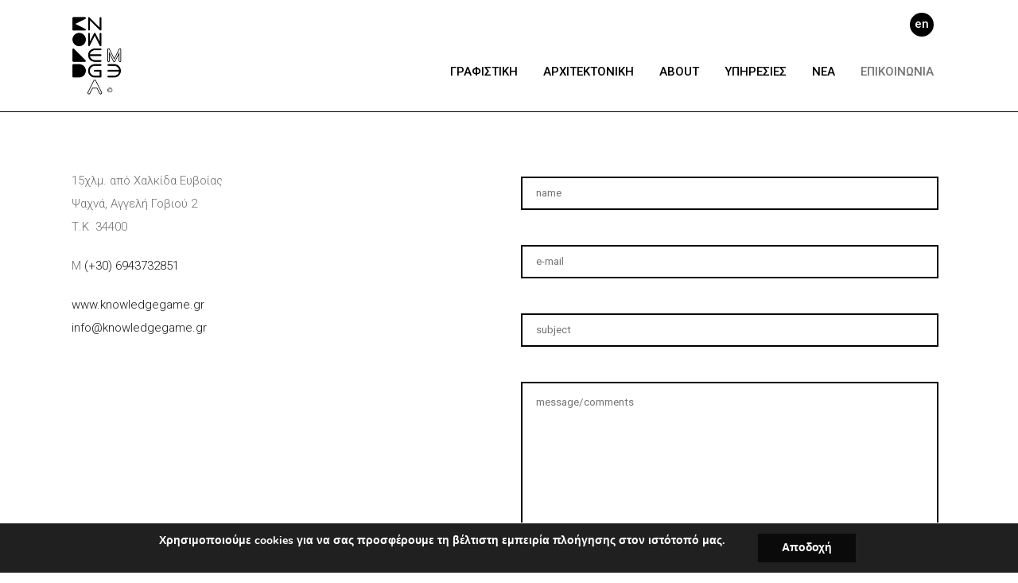

--- FILE ---
content_type: text/html; charset=UTF-8
request_url: https://knowledgegame.gr/contact-4/
body_size: 31224
content:
<!DOCTYPE html>
<html lang="el" prefix="og: https://ogp.me/ns#">
<head>
	<meta charset="UTF-8"/>
	
	<link rel="profile" href="https://gmpg.org/xfn/11" />
		
				<meta name=viewport content="width=device-width,initial-scale=1,user-scalable=no">
					
						
				
	
<!-- Search Engine Optimization by Rank Math PRO - https://rankmath.com/ -->
<title>ΕΠΙΚΟΙΝΩΝΙΑ - Knowledge Game</title><link rel="preload" data-rocket-preload as="style" href="https://fonts.googleapis.com/css?family=Raleway%3A100%2C100i%2C200%2C200i%2C300%2C300i%2C400%2C400i%2C500%2C500i%2C600%2C600i%2C700%2C700i%2C800%2C800i%2C900%2C900i%7CCrete%20Round%3A100%2C100i%2C200%2C200i%2C300%2C300i%2C400%2C400i%2C500%2C500i%2C600%2C600i%2C700%2C700i%2C800%2C800i%2C900%2C900i%7CRoboto%3A100%2C100i%2C200%2C200i%2C300%2C300i%2C400%2C400i%2C500%2C500i%2C600%2C600i%2C700%2C700i%2C800%2C800i%2C900%2C900i&#038;subset=latin%2Clatin-ext&#038;display=swap" /><link rel="stylesheet" href="https://fonts.googleapis.com/css?family=Raleway%3A100%2C100i%2C200%2C200i%2C300%2C300i%2C400%2C400i%2C500%2C500i%2C600%2C600i%2C700%2C700i%2C800%2C800i%2C900%2C900i%7CCrete%20Round%3A100%2C100i%2C200%2C200i%2C300%2C300i%2C400%2C400i%2C500%2C500i%2C600%2C600i%2C700%2C700i%2C800%2C800i%2C900%2C900i%7CRoboto%3A100%2C100i%2C200%2C200i%2C300%2C300i%2C400%2C400i%2C500%2C500i%2C600%2C600i%2C700%2C700i%2C800%2C800i%2C900%2C900i&#038;subset=latin%2Clatin-ext&#038;display=swap" media="print" onload="this.media='all'" /><noscript><link rel="stylesheet" href="https://fonts.googleapis.com/css?family=Raleway%3A100%2C100i%2C200%2C200i%2C300%2C300i%2C400%2C400i%2C500%2C500i%2C600%2C600i%2C700%2C700i%2C800%2C800i%2C900%2C900i%7CCrete%20Round%3A100%2C100i%2C200%2C200i%2C300%2C300i%2C400%2C400i%2C500%2C500i%2C600%2C600i%2C700%2C700i%2C800%2C800i%2C900%2C900i%7CRoboto%3A100%2C100i%2C200%2C200i%2C300%2C300i%2C400%2C400i%2C500%2C500i%2C600%2C600i%2C700%2C700i%2C800%2C800i%2C900%2C900i&#038;subset=latin%2Clatin-ext&#038;display=swap" /></noscript>
<meta name="description" content="15χλμ. από Χαλκίδα Ευβοίας"/>
<meta name="robots" content="index, follow, max-snippet:-1, max-video-preview:-1, max-image-preview:large"/>
<link rel="canonical" href="https://knowledgegame.gr/contact-4/" />
<meta property="og:locale" content="el_GR" />
<meta property="og:type" content="article" />
<meta property="og:title" content="ΕΠΙΚΟΙΝΩΝΙΑ - Knowledge Game" />
<meta property="og:description" content="15χλμ. από Χαλκίδα Ευβοίας" />
<meta property="og:url" content="https://knowledgegame.gr/contact-4/" />
<meta property="og:site_name" content="Knowledge Game" />
<meta property="og:updated_time" content="2025-12-17T14:26:22+02:00" />
<meta property="article:published_time" content="2018-01-25T15:05:20+02:00" />
<meta property="article:modified_time" content="2025-12-17T14:26:22+02:00" />
<meta name="twitter:card" content="summary_large_image" />
<meta name="twitter:title" content="ΕΠΙΚΟΙΝΩΝΙΑ - Knowledge Game" />
<meta name="twitter:description" content="15χλμ. από Χαλκίδα Ευβοίας" />
<meta name="twitter:label1" content="Time to read" />
<meta name="twitter:data1" content="Less than a minute" />
<script type="application/ld+json" class="rank-math-schema-pro">{"@context":"https://schema.org","@graph":[{"@type":"Organization","@id":"https://knowledgegame.gr/#organization","name":"Knowledge Game","url":"https://knowledgegame.gr","logo":{"@type":"ImageObject","@id":"https://knowledgegame.gr/#logo","url":"https://knowledgegame.gr/wp-content/uploads/2018/01/logo-knowledgegame-1.png","contentUrl":"https://knowledgegame.gr/wp-content/uploads/2018/01/logo-knowledgegame-1.png","caption":"Knowledge Game","inLanguage":"el","width":"150","height":"270"}},{"@type":"WebSite","@id":"https://knowledgegame.gr/#website","url":"https://knowledgegame.gr","name":"Knowledge Game","publisher":{"@id":"https://knowledgegame.gr/#organization"},"inLanguage":"el"},{"@type":"ImageObject","@id":"https://knowledgegame.gr/wp-content/uploads/2018/01/logo-knowledgegame-1.png","url":"https://knowledgegame.gr/wp-content/uploads/2018/01/logo-knowledgegame-1.png","width":"150","height":"270","inLanguage":"el"},{"@type":"WebPage","@id":"https://knowledgegame.gr/contact-4/#webpage","url":"https://knowledgegame.gr/contact-4/","name":"\u0395\u03a0\u0399\u039a\u039f\u0399\u039d\u03a9\u039d\u0399\u0391 - Knowledge Game","datePublished":"2018-01-25T15:05:20+02:00","dateModified":"2025-12-17T14:26:22+02:00","isPartOf":{"@id":"https://knowledgegame.gr/#website"},"primaryImageOfPage":{"@id":"https://knowledgegame.gr/wp-content/uploads/2018/01/logo-knowledgegame-1.png"},"inLanguage":"el"},{"@type":"Person","@id":"https://knowledgegame.gr/author/devcodemonkeys-studio/","name":"dev@codemonkeys.studio","url":"https://knowledgegame.gr/author/devcodemonkeys-studio/","image":{"@type":"ImageObject","@id":"https://secure.gravatar.com/avatar/81a9b7f0c2017dd0b730a391577293c89cc3ffc125c053d00fdd5e597ad4b2f0?s=96&amp;d=mm&amp;r=g","url":"https://secure.gravatar.com/avatar/81a9b7f0c2017dd0b730a391577293c89cc3ffc125c053d00fdd5e597ad4b2f0?s=96&amp;d=mm&amp;r=g","caption":"dev@codemonkeys.studio","inLanguage":"el"},"worksFor":{"@id":"https://knowledgegame.gr/#organization"}},{"@type":"Article","headline":"\u0395\u03a0\u0399\u039a\u039f\u0399\u039d\u03a9\u039d\u0399\u0391 - Knowledge Game","datePublished":"2018-01-25T15:05:20+02:00","dateModified":"2025-12-17T14:26:22+02:00","author":{"@id":"https://knowledgegame.gr/author/devcodemonkeys-studio/","name":"dev@codemonkeys.studio"},"publisher":{"@id":"https://knowledgegame.gr/#organization"},"description":"15\u03c7\u03bb\u03bc. \u03b1\u03c0\u03cc \u03a7\u03b1\u03bb\u03ba\u03af\u03b4\u03b1 \u0395\u03c5\u03b2\u03bf\u03af\u03b1\u03c2","name":"\u0395\u03a0\u0399\u039a\u039f\u0399\u039d\u03a9\u039d\u0399\u0391 - Knowledge Game","@id":"https://knowledgegame.gr/contact-4/#richSnippet","isPartOf":{"@id":"https://knowledgegame.gr/contact-4/#webpage"},"image":{"@id":"https://knowledgegame.gr/wp-content/uploads/2018/01/logo-knowledgegame-1.png"},"inLanguage":"el","mainEntityOfPage":{"@id":"https://knowledgegame.gr/contact-4/#webpage"}}]}</script>
<!-- /Rank Math WordPress SEO plugin -->

<link rel='dns-prefetch' href='//maps.googleapis.com' />
<link rel='dns-prefetch' href='//fonts.googleapis.com' />
<link href='https://fonts.gstatic.com' crossorigin rel='preconnect' />
<link rel="alternate" type="application/rss+xml" title="Ροή RSS &raquo; Knowledge Game" href="https://knowledgegame.gr/feed/" />
<link rel="alternate" type="application/rss+xml" title="Ροή Σχολίων &raquo; Knowledge Game" href="https://knowledgegame.gr/comments/feed/" />
<link rel="alternate" title="oEmbed (JSON)" type="application/json+oembed" href="https://knowledgegame.gr/wp-json/oembed/1.0/embed?url=https%3A%2F%2Fknowledgegame.gr%2Fcontact-4%2F" />
<link rel="alternate" title="oEmbed (XML)" type="text/xml+oembed" href="https://knowledgegame.gr/wp-json/oembed/1.0/embed?url=https%3A%2F%2Fknowledgegame.gr%2Fcontact-4%2F&#038;format=xml" />
<style id='wp-img-auto-sizes-contain-inline-css' type='text/css'>
img:is([sizes=auto i],[sizes^="auto," i]){contain-intrinsic-size:3000px 1500px}
/*# sourceURL=wp-img-auto-sizes-contain-inline-css */
</style>
<link data-minify="1" rel='stylesheet' id='layerslider-css' href='https://knowledgegame.gr/wp-content/cache/background-css/knowledgegame.gr/wp-content/cache/min/1/wp-content/plugins/LayerSlider/assets/static/layerslider/css/layerslider.css?ver=1765989120&wpr_t=1768841005' type='text/css' media='all' />
<style id='wp-emoji-styles-inline-css' type='text/css'>

	img.wp-smiley, img.emoji {
		display: inline !important;
		border: none !important;
		box-shadow: none !important;
		height: 1em !important;
		width: 1em !important;
		margin: 0 0.07em !important;
		vertical-align: -0.1em !important;
		background: none !important;
		padding: 0 !important;
	}
/*# sourceURL=wp-emoji-styles-inline-css */
</style>
<style id='wp-block-library-inline-css' type='text/css'>
:root{--wp-block-synced-color:#7a00df;--wp-block-synced-color--rgb:122,0,223;--wp-bound-block-color:var(--wp-block-synced-color);--wp-editor-canvas-background:#ddd;--wp-admin-theme-color:#007cba;--wp-admin-theme-color--rgb:0,124,186;--wp-admin-theme-color-darker-10:#006ba1;--wp-admin-theme-color-darker-10--rgb:0,107,160.5;--wp-admin-theme-color-darker-20:#005a87;--wp-admin-theme-color-darker-20--rgb:0,90,135;--wp-admin-border-width-focus:2px}@media (min-resolution:192dpi){:root{--wp-admin-border-width-focus:1.5px}}.wp-element-button{cursor:pointer}:root .has-very-light-gray-background-color{background-color:#eee}:root .has-very-dark-gray-background-color{background-color:#313131}:root .has-very-light-gray-color{color:#eee}:root .has-very-dark-gray-color{color:#313131}:root .has-vivid-green-cyan-to-vivid-cyan-blue-gradient-background{background:linear-gradient(135deg,#00d084,#0693e3)}:root .has-purple-crush-gradient-background{background:linear-gradient(135deg,#34e2e4,#4721fb 50%,#ab1dfe)}:root .has-hazy-dawn-gradient-background{background:linear-gradient(135deg,#faaca8,#dad0ec)}:root .has-subdued-olive-gradient-background{background:linear-gradient(135deg,#fafae1,#67a671)}:root .has-atomic-cream-gradient-background{background:linear-gradient(135deg,#fdd79a,#004a59)}:root .has-nightshade-gradient-background{background:linear-gradient(135deg,#330968,#31cdcf)}:root .has-midnight-gradient-background{background:linear-gradient(135deg,#020381,#2874fc)}:root{--wp--preset--font-size--normal:16px;--wp--preset--font-size--huge:42px}.has-regular-font-size{font-size:1em}.has-larger-font-size{font-size:2.625em}.has-normal-font-size{font-size:var(--wp--preset--font-size--normal)}.has-huge-font-size{font-size:var(--wp--preset--font-size--huge)}.has-text-align-center{text-align:center}.has-text-align-left{text-align:left}.has-text-align-right{text-align:right}.has-fit-text{white-space:nowrap!important}#end-resizable-editor-section{display:none}.aligncenter{clear:both}.items-justified-left{justify-content:flex-start}.items-justified-center{justify-content:center}.items-justified-right{justify-content:flex-end}.items-justified-space-between{justify-content:space-between}.screen-reader-text{border:0;clip-path:inset(50%);height:1px;margin:-1px;overflow:hidden;padding:0;position:absolute;width:1px;word-wrap:normal!important}.screen-reader-text:focus{background-color:#ddd;clip-path:none;color:#444;display:block;font-size:1em;height:auto;left:5px;line-height:normal;padding:15px 23px 14px;text-decoration:none;top:5px;width:auto;z-index:100000}html :where(.has-border-color){border-style:solid}html :where([style*=border-top-color]){border-top-style:solid}html :where([style*=border-right-color]){border-right-style:solid}html :where([style*=border-bottom-color]){border-bottom-style:solid}html :where([style*=border-left-color]){border-left-style:solid}html :where([style*=border-width]){border-style:solid}html :where([style*=border-top-width]){border-top-style:solid}html :where([style*=border-right-width]){border-right-style:solid}html :where([style*=border-bottom-width]){border-bottom-style:solid}html :where([style*=border-left-width]){border-left-style:solid}html :where(img[class*=wp-image-]){height:auto;max-width:100%}:where(figure){margin:0 0 1em}html :where(.is-position-sticky){--wp-admin--admin-bar--position-offset:var(--wp-admin--admin-bar--height,0px)}@media screen and (max-width:600px){html :where(.is-position-sticky){--wp-admin--admin-bar--position-offset:0px}}

/*# sourceURL=wp-block-library-inline-css */
</style><style id='global-styles-inline-css' type='text/css'>
:root{--wp--preset--aspect-ratio--square: 1;--wp--preset--aspect-ratio--4-3: 4/3;--wp--preset--aspect-ratio--3-4: 3/4;--wp--preset--aspect-ratio--3-2: 3/2;--wp--preset--aspect-ratio--2-3: 2/3;--wp--preset--aspect-ratio--16-9: 16/9;--wp--preset--aspect-ratio--9-16: 9/16;--wp--preset--color--black: #000000;--wp--preset--color--cyan-bluish-gray: #abb8c3;--wp--preset--color--white: #ffffff;--wp--preset--color--pale-pink: #f78da7;--wp--preset--color--vivid-red: #cf2e2e;--wp--preset--color--luminous-vivid-orange: #ff6900;--wp--preset--color--luminous-vivid-amber: #fcb900;--wp--preset--color--light-green-cyan: #7bdcb5;--wp--preset--color--vivid-green-cyan: #00d084;--wp--preset--color--pale-cyan-blue: #8ed1fc;--wp--preset--color--vivid-cyan-blue: #0693e3;--wp--preset--color--vivid-purple: #9b51e0;--wp--preset--gradient--vivid-cyan-blue-to-vivid-purple: linear-gradient(135deg,rgb(6,147,227) 0%,rgb(155,81,224) 100%);--wp--preset--gradient--light-green-cyan-to-vivid-green-cyan: linear-gradient(135deg,rgb(122,220,180) 0%,rgb(0,208,130) 100%);--wp--preset--gradient--luminous-vivid-amber-to-luminous-vivid-orange: linear-gradient(135deg,rgb(252,185,0) 0%,rgb(255,105,0) 100%);--wp--preset--gradient--luminous-vivid-orange-to-vivid-red: linear-gradient(135deg,rgb(255,105,0) 0%,rgb(207,46,46) 100%);--wp--preset--gradient--very-light-gray-to-cyan-bluish-gray: linear-gradient(135deg,rgb(238,238,238) 0%,rgb(169,184,195) 100%);--wp--preset--gradient--cool-to-warm-spectrum: linear-gradient(135deg,rgb(74,234,220) 0%,rgb(151,120,209) 20%,rgb(207,42,186) 40%,rgb(238,44,130) 60%,rgb(251,105,98) 80%,rgb(254,248,76) 100%);--wp--preset--gradient--blush-light-purple: linear-gradient(135deg,rgb(255,206,236) 0%,rgb(152,150,240) 100%);--wp--preset--gradient--blush-bordeaux: linear-gradient(135deg,rgb(254,205,165) 0%,rgb(254,45,45) 50%,rgb(107,0,62) 100%);--wp--preset--gradient--luminous-dusk: linear-gradient(135deg,rgb(255,203,112) 0%,rgb(199,81,192) 50%,rgb(65,88,208) 100%);--wp--preset--gradient--pale-ocean: linear-gradient(135deg,rgb(255,245,203) 0%,rgb(182,227,212) 50%,rgb(51,167,181) 100%);--wp--preset--gradient--electric-grass: linear-gradient(135deg,rgb(202,248,128) 0%,rgb(113,206,126) 100%);--wp--preset--gradient--midnight: linear-gradient(135deg,rgb(2,3,129) 0%,rgb(40,116,252) 100%);--wp--preset--font-size--small: 13px;--wp--preset--font-size--medium: 20px;--wp--preset--font-size--large: 36px;--wp--preset--font-size--x-large: 42px;--wp--preset--spacing--20: 0.44rem;--wp--preset--spacing--30: 0.67rem;--wp--preset--spacing--40: 1rem;--wp--preset--spacing--50: 1.5rem;--wp--preset--spacing--60: 2.25rem;--wp--preset--spacing--70: 3.38rem;--wp--preset--spacing--80: 5.06rem;--wp--preset--shadow--natural: 6px 6px 9px rgba(0, 0, 0, 0.2);--wp--preset--shadow--deep: 12px 12px 50px rgba(0, 0, 0, 0.4);--wp--preset--shadow--sharp: 6px 6px 0px rgba(0, 0, 0, 0.2);--wp--preset--shadow--outlined: 6px 6px 0px -3px rgb(255, 255, 255), 6px 6px rgb(0, 0, 0);--wp--preset--shadow--crisp: 6px 6px 0px rgb(0, 0, 0);}:where(.is-layout-flex){gap: 0.5em;}:where(.is-layout-grid){gap: 0.5em;}body .is-layout-flex{display: flex;}.is-layout-flex{flex-wrap: wrap;align-items: center;}.is-layout-flex > :is(*, div){margin: 0;}body .is-layout-grid{display: grid;}.is-layout-grid > :is(*, div){margin: 0;}:where(.wp-block-columns.is-layout-flex){gap: 2em;}:where(.wp-block-columns.is-layout-grid){gap: 2em;}:where(.wp-block-post-template.is-layout-flex){gap: 1.25em;}:where(.wp-block-post-template.is-layout-grid){gap: 1.25em;}.has-black-color{color: var(--wp--preset--color--black) !important;}.has-cyan-bluish-gray-color{color: var(--wp--preset--color--cyan-bluish-gray) !important;}.has-white-color{color: var(--wp--preset--color--white) !important;}.has-pale-pink-color{color: var(--wp--preset--color--pale-pink) !important;}.has-vivid-red-color{color: var(--wp--preset--color--vivid-red) !important;}.has-luminous-vivid-orange-color{color: var(--wp--preset--color--luminous-vivid-orange) !important;}.has-luminous-vivid-amber-color{color: var(--wp--preset--color--luminous-vivid-amber) !important;}.has-light-green-cyan-color{color: var(--wp--preset--color--light-green-cyan) !important;}.has-vivid-green-cyan-color{color: var(--wp--preset--color--vivid-green-cyan) !important;}.has-pale-cyan-blue-color{color: var(--wp--preset--color--pale-cyan-blue) !important;}.has-vivid-cyan-blue-color{color: var(--wp--preset--color--vivid-cyan-blue) !important;}.has-vivid-purple-color{color: var(--wp--preset--color--vivid-purple) !important;}.has-black-background-color{background-color: var(--wp--preset--color--black) !important;}.has-cyan-bluish-gray-background-color{background-color: var(--wp--preset--color--cyan-bluish-gray) !important;}.has-white-background-color{background-color: var(--wp--preset--color--white) !important;}.has-pale-pink-background-color{background-color: var(--wp--preset--color--pale-pink) !important;}.has-vivid-red-background-color{background-color: var(--wp--preset--color--vivid-red) !important;}.has-luminous-vivid-orange-background-color{background-color: var(--wp--preset--color--luminous-vivid-orange) !important;}.has-luminous-vivid-amber-background-color{background-color: var(--wp--preset--color--luminous-vivid-amber) !important;}.has-light-green-cyan-background-color{background-color: var(--wp--preset--color--light-green-cyan) !important;}.has-vivid-green-cyan-background-color{background-color: var(--wp--preset--color--vivid-green-cyan) !important;}.has-pale-cyan-blue-background-color{background-color: var(--wp--preset--color--pale-cyan-blue) !important;}.has-vivid-cyan-blue-background-color{background-color: var(--wp--preset--color--vivid-cyan-blue) !important;}.has-vivid-purple-background-color{background-color: var(--wp--preset--color--vivid-purple) !important;}.has-black-border-color{border-color: var(--wp--preset--color--black) !important;}.has-cyan-bluish-gray-border-color{border-color: var(--wp--preset--color--cyan-bluish-gray) !important;}.has-white-border-color{border-color: var(--wp--preset--color--white) !important;}.has-pale-pink-border-color{border-color: var(--wp--preset--color--pale-pink) !important;}.has-vivid-red-border-color{border-color: var(--wp--preset--color--vivid-red) !important;}.has-luminous-vivid-orange-border-color{border-color: var(--wp--preset--color--luminous-vivid-orange) !important;}.has-luminous-vivid-amber-border-color{border-color: var(--wp--preset--color--luminous-vivid-amber) !important;}.has-light-green-cyan-border-color{border-color: var(--wp--preset--color--light-green-cyan) !important;}.has-vivid-green-cyan-border-color{border-color: var(--wp--preset--color--vivid-green-cyan) !important;}.has-pale-cyan-blue-border-color{border-color: var(--wp--preset--color--pale-cyan-blue) !important;}.has-vivid-cyan-blue-border-color{border-color: var(--wp--preset--color--vivid-cyan-blue) !important;}.has-vivid-purple-border-color{border-color: var(--wp--preset--color--vivid-purple) !important;}.has-vivid-cyan-blue-to-vivid-purple-gradient-background{background: var(--wp--preset--gradient--vivid-cyan-blue-to-vivid-purple) !important;}.has-light-green-cyan-to-vivid-green-cyan-gradient-background{background: var(--wp--preset--gradient--light-green-cyan-to-vivid-green-cyan) !important;}.has-luminous-vivid-amber-to-luminous-vivid-orange-gradient-background{background: var(--wp--preset--gradient--luminous-vivid-amber-to-luminous-vivid-orange) !important;}.has-luminous-vivid-orange-to-vivid-red-gradient-background{background: var(--wp--preset--gradient--luminous-vivid-orange-to-vivid-red) !important;}.has-very-light-gray-to-cyan-bluish-gray-gradient-background{background: var(--wp--preset--gradient--very-light-gray-to-cyan-bluish-gray) !important;}.has-cool-to-warm-spectrum-gradient-background{background: var(--wp--preset--gradient--cool-to-warm-spectrum) !important;}.has-blush-light-purple-gradient-background{background: var(--wp--preset--gradient--blush-light-purple) !important;}.has-blush-bordeaux-gradient-background{background: var(--wp--preset--gradient--blush-bordeaux) !important;}.has-luminous-dusk-gradient-background{background: var(--wp--preset--gradient--luminous-dusk) !important;}.has-pale-ocean-gradient-background{background: var(--wp--preset--gradient--pale-ocean) !important;}.has-electric-grass-gradient-background{background: var(--wp--preset--gradient--electric-grass) !important;}.has-midnight-gradient-background{background: var(--wp--preset--gradient--midnight) !important;}.has-small-font-size{font-size: var(--wp--preset--font-size--small) !important;}.has-medium-font-size{font-size: var(--wp--preset--font-size--medium) !important;}.has-large-font-size{font-size: var(--wp--preset--font-size--large) !important;}.has-x-large-font-size{font-size: var(--wp--preset--font-size--x-large) !important;}
/*# sourceURL=global-styles-inline-css */
</style>

<style id='classic-theme-styles-inline-css' type='text/css'>
/*! This file is auto-generated */
.wp-block-button__link{color:#fff;background-color:#32373c;border-radius:9999px;box-shadow:none;text-decoration:none;padding:calc(.667em + 2px) calc(1.333em + 2px);font-size:1.125em}.wp-block-file__button{background:#32373c;color:#fff;text-decoration:none}
/*# sourceURL=/wp-includes/css/classic-themes.min.css */
</style>
<link rel='stylesheet' id='mediaelement-css' href='https://knowledgegame.gr/wp-content/cache/background-css/knowledgegame.gr/wp-includes/js/mediaelement/mediaelementplayer-legacy.min.css?ver=4.2.17&wpr_t=1768841005' type='text/css' media='all' />
<link rel='stylesheet' id='wp-mediaelement-css' href='https://knowledgegame.gr/wp-includes/js/mediaelement/wp-mediaelement.min.css?ver=7b070885424b3377919ffd87f86234f1' type='text/css' media='all' />
<link rel='stylesheet' id='stockholm-default-style-css' href='https://knowledgegame.gr/wp-content/themes/stockholm/style.css?ver=7b070885424b3377919ffd87f86234f1' type='text/css' media='all' />
<link data-minify="1" rel='stylesheet' id='stockholm-font-awesome-css' href='https://knowledgegame.gr/wp-content/cache/min/1/wp-content/themes/stockholm/framework/modules/icons/font-awesome/css/font-awesome.min.css?ver=1765989120' type='text/css' media='all' />
<link data-minify="1" rel='stylesheet' id='elegant-icons-css' href='https://knowledgegame.gr/wp-content/cache/min/1/wp-content/themes/stockholm/framework/modules/icons/elegant-icons/style.min.css?ver=1765989120' type='text/css' media='all' />
<link data-minify="1" rel='stylesheet' id='linear-icons-css' href='https://knowledgegame.gr/wp-content/cache/min/1/wp-content/themes/stockholm/framework/modules/icons/linear-icons/style.min.css?ver=1765989120' type='text/css' media='all' />
<link data-minify="1" rel='stylesheet' id='linea-icons-css' href='https://knowledgegame.gr/wp-content/cache/min/1/wp-content/themes/stockholm/framework/modules/icons/linea-icons/style.min.css?ver=1765989120' type='text/css' media='all' />
<link data-minify="1" rel='stylesheet' id='ion-icons-css' href='https://knowledgegame.gr/wp-content/cache/min/1/wp-content/themes/stockholm/framework/modules/icons/ion-icons/style.min.css?ver=1765989120' type='text/css' media='all' />
<link rel='stylesheet' id='stockholm-stylesheet-css' href='https://knowledgegame.gr/wp-content/cache/background-css/knowledgegame.gr/wp-content/themes/stockholm/css/stylesheet.min.css?ver=7b070885424b3377919ffd87f86234f1&wpr_t=1768841005' type='text/css' media='all' />
<link data-minify="1" rel='stylesheet' id='stockholm-style-dynamic-css' href='https://knowledgegame.gr/wp-content/cache/min/1/wp-content/cache/busting/1/wp-content/themes/stockholm/css/style_dynamic_callback.css?ver=1765989120' type='text/css' media='all' />
<link rel='stylesheet' id='stockholm-responsive-css' href='https://knowledgegame.gr/wp-content/themes/stockholm/css/responsive.min.css?ver=7b070885424b3377919ffd87f86234f1' type='text/css' media='all' />
<link data-minify="1" rel='stylesheet' id='stockholm-style-dynamic-responsive-css' href='https://knowledgegame.gr/wp-content/cache/min/1/wp-content/cache/busting/1/wp-content/themes/stockholm/css/style_dynamic_responsive_callback.css?ver=1765989120' type='text/css' media='all' />
<style id='stockholm-style-dynamic-responsive-inline-css' type='text/css'>
.full_width {
	position: relative !important;
}

.info_section_title {
margin-bottom: 15px;
}
.projects_holder .pinterest_info_on_hover .portfolio_shader, .projects_holder article .portfolio_shader, .projects_masonry_holder article .portfolio_shader, .portfolio_slides .portfolio_shader {
    background-color: #000000ad }
.projects_holder.standard article .portfolio_title, .projects_holder.standard article .portfolio_title a, .projects_holder.standard_no_space article .portfolio_title, .projects_holder.standard_no_space article .portfolio_title a, .projects_holder .pinterest_info_on_hover .portfolio_title { color:#fff; line-height:24px;}
input.wpcf7-form-control.wpcf7-date, input.wpcf7-form-control.wpcf7-number, input.wpcf7-form-control.wpcf7-quiz, input.wpcf7-form-control.wpcf7-text, select.wpcf7-form-control.wpcf7-select, textarea.wpcf7-form-control.wpcf7-textarea { border:2px solid black;  }

@media (max-width: 500px) {
.q_logo a {height: 100px !important}
}
nav.main_menu > ul > li> a ,nav.main_menu > ul > li > a ,  nav.main_menu > ul > li > a > .menu-text { color:#000; }

.fs-menu-animation-underline nav.popup_menu>ul>li>a span:before, .menu-animation-underline nav.main_menu>ul>li>a .menu-text:before, .menu-animation-underline nav.vertical_menu>ul>li>a .menu-text:before { height:0px; }
nav.main_menu > ul > li > a.active > .menu-text  ,nav.main_menu > ul > li > a.current > .menu-text  ,  nav.main_menu > ul > li > a:hover > .menu-text { color:#747474; }
.projects_holder.standard article .portfolio_title a:hover, .projects_holder.standard_no_space article .portfolio_title a:hover, .projects_holder .pinterest_info_on_hover .portfolio_title a:hover { color:#747474; }
.light:not(.sticky):not(.scrolled) nav.main_menu>ul>li.active>a, .light:not(.sticky):not(.scrolled) nav.main_menu>ul>li:not(:first-child):before, .light:not(.sticky):not(.scrolled) nav.main_menu>ul>li>a:hover>.menu-text { color:#747474; }
.hoverleft {
}
@media(min-width: 500px){
.hovercenter {
margin: 0px auto;
    padding-left: 20px;
}
.hoverright {
    float: right;
    margin-right: -25px;
}
}
.portfolio_gallery { max-width:1085px;}

	    ul.qtranxs_language_chooser {
	        list-style-type: none !important;
	        position: absolute !important;
	        right: 16px !important;
	        top: 16px !important;
	        z-index: 9999 !important;
	    }
	    ul.qtranxs_language_chooser li {
	        display: block !important;
	        width: 30px !important;
	        height: 16px !important;
	        background: #000 !important;
	        line-height: 13px !important;
	        font-size: 16px !important;
	        padding-top: 7px !important;
	        padding-bottom: 7px !important;
	        text-align: center;
	        border-radius: 50%;
	        vertical-align: middle !important;
	    }
	    ul.qtranxs_language_chooser li:hover {
	        background: #6a6a6a !important;
	    }
	    ul.qtranxs_language_chooser li > a {
	        color: #fff !important;
	        font-weight: 500 !important;
	    }
	    ul.qtranxs_language_chooser li.active {
	        display: none !important;
	    }
	    nav.main_menu > ul > li > a {
	        line-height: 100px !important;
	        padding-top: 40px !important;
	    }
nav.main_menu>ul.qtranxs_language_chooser>li>a  {
line-height: 14px!important;
padding: 0 !important;
}
body .content, body .content.content_top_margin_none {margin-top: 143px !important;}
.language-chooser > li.active {display: none !important;}
/*# sourceURL=stockholm-style-dynamic-responsive-inline-css */
</style>
<link data-minify="1" rel='stylesheet' id='js_composer_front-css' href='https://knowledgegame.gr/wp-content/cache/background-css/knowledgegame.gr/wp-content/cache/min/1/wp-content/plugins/js_composer/assets/css/js_composer.min.css?ver=1765989120&wpr_t=1768841005' type='text/css' media='all' />

<link data-minify="1" rel='stylesheet' id='newsletter-css' href='https://knowledgegame.gr/wp-content/cache/min/1/wp-content/plugins/newsletter/style.css?ver=1765989120' type='text/css' media='all' />
<link data-minify="1" rel='stylesheet' id='childstyle-css' href='https://knowledgegame.gr/wp-content/cache/min/1/wp-content/themes/stockholm-child/style.css?ver=1765989120' type='text/css' media='all' />
<link data-minify="1" rel='stylesheet' id='moove_gdpr_frontend-css' href='https://knowledgegame.gr/wp-content/cache/min/1/wp-content/plugins/gdpr-cookie-compliance/dist/styles/gdpr-main.css?ver=1765989120' type='text/css' media='all' />
<style id='moove_gdpr_frontend-inline-css' type='text/css'>
#moove_gdpr_cookie_modal,#moove_gdpr_cookie_info_bar,.gdpr_cookie_settings_shortcode_content{font-family:&#039;Nunito&#039;,sans-serif}#moove_gdpr_save_popup_settings_button{background-color:#373737;color:#fff}#moove_gdpr_save_popup_settings_button:hover{background-color:#000}#moove_gdpr_cookie_info_bar .moove-gdpr-info-bar-container .moove-gdpr-info-bar-content a.mgbutton,#moove_gdpr_cookie_info_bar .moove-gdpr-info-bar-container .moove-gdpr-info-bar-content button.mgbutton{background-color:#0a0a0a}#moove_gdpr_cookie_modal .moove-gdpr-modal-content .moove-gdpr-modal-footer-content .moove-gdpr-button-holder a.mgbutton,#moove_gdpr_cookie_modal .moove-gdpr-modal-content .moove-gdpr-modal-footer-content .moove-gdpr-button-holder button.mgbutton,.gdpr_cookie_settings_shortcode_content .gdpr-shr-button.button-green{background-color:#0a0a0a;border-color:#0a0a0a}#moove_gdpr_cookie_modal .moove-gdpr-modal-content .moove-gdpr-modal-footer-content .moove-gdpr-button-holder a.mgbutton:hover,#moove_gdpr_cookie_modal .moove-gdpr-modal-content .moove-gdpr-modal-footer-content .moove-gdpr-button-holder button.mgbutton:hover,.gdpr_cookie_settings_shortcode_content .gdpr-shr-button.button-green:hover{background-color:#fff;color:#0a0a0a}#moove_gdpr_cookie_modal .moove-gdpr-modal-content .moove-gdpr-modal-close i,#moove_gdpr_cookie_modal .moove-gdpr-modal-content .moove-gdpr-modal-close span.gdpr-icon{background-color:#0a0a0a;border:1px solid #0a0a0a}#moove_gdpr_cookie_info_bar span.moove-gdpr-infobar-allow-all.focus-g,#moove_gdpr_cookie_info_bar span.moove-gdpr-infobar-allow-all:focus,#moove_gdpr_cookie_info_bar button.moove-gdpr-infobar-allow-all.focus-g,#moove_gdpr_cookie_info_bar button.moove-gdpr-infobar-allow-all:focus,#moove_gdpr_cookie_info_bar span.moove-gdpr-infobar-reject-btn.focus-g,#moove_gdpr_cookie_info_bar span.moove-gdpr-infobar-reject-btn:focus,#moove_gdpr_cookie_info_bar button.moove-gdpr-infobar-reject-btn.focus-g,#moove_gdpr_cookie_info_bar button.moove-gdpr-infobar-reject-btn:focus,#moove_gdpr_cookie_info_bar span.change-settings-button.focus-g,#moove_gdpr_cookie_info_bar span.change-settings-button:focus,#moove_gdpr_cookie_info_bar button.change-settings-button.focus-g,#moove_gdpr_cookie_info_bar button.change-settings-button:focus{-webkit-box-shadow:0 0 1px 3px #0a0a0a;-moz-box-shadow:0 0 1px 3px #0a0a0a;box-shadow:0 0 1px 3px #0a0a0a}#moove_gdpr_cookie_modal .moove-gdpr-modal-content .moove-gdpr-modal-close i:hover,#moove_gdpr_cookie_modal .moove-gdpr-modal-content .moove-gdpr-modal-close span.gdpr-icon:hover,#moove_gdpr_cookie_info_bar span[data-href]>u.change-settings-button{color:#0a0a0a}#moove_gdpr_cookie_modal .moove-gdpr-modal-content .moove-gdpr-modal-left-content #moove-gdpr-menu li.menu-item-selected a span.gdpr-icon,#moove_gdpr_cookie_modal .moove-gdpr-modal-content .moove-gdpr-modal-left-content #moove-gdpr-menu li.menu-item-selected button span.gdpr-icon{color:inherit}#moove_gdpr_cookie_modal .moove-gdpr-modal-content .moove-gdpr-modal-left-content #moove-gdpr-menu li a span.gdpr-icon,#moove_gdpr_cookie_modal .moove-gdpr-modal-content .moove-gdpr-modal-left-content #moove-gdpr-menu li button span.gdpr-icon{color:inherit}#moove_gdpr_cookie_modal .gdpr-acc-link{line-height:0;font-size:0;color:transparent;position:absolute}#moove_gdpr_cookie_modal .moove-gdpr-modal-content .moove-gdpr-modal-close:hover i,#moove_gdpr_cookie_modal .moove-gdpr-modal-content .moove-gdpr-modal-left-content #moove-gdpr-menu li a,#moove_gdpr_cookie_modal .moove-gdpr-modal-content .moove-gdpr-modal-left-content #moove-gdpr-menu li button,#moove_gdpr_cookie_modal .moove-gdpr-modal-content .moove-gdpr-modal-left-content #moove-gdpr-menu li button i,#moove_gdpr_cookie_modal .moove-gdpr-modal-content .moove-gdpr-modal-left-content #moove-gdpr-menu li a i,#moove_gdpr_cookie_modal .moove-gdpr-modal-content .moove-gdpr-tab-main .moove-gdpr-tab-main-content a:hover,#moove_gdpr_cookie_info_bar.moove-gdpr-dark-scheme .moove-gdpr-info-bar-container .moove-gdpr-info-bar-content a.mgbutton:hover,#moove_gdpr_cookie_info_bar.moove-gdpr-dark-scheme .moove-gdpr-info-bar-container .moove-gdpr-info-bar-content button.mgbutton:hover,#moove_gdpr_cookie_info_bar.moove-gdpr-dark-scheme .moove-gdpr-info-bar-container .moove-gdpr-info-bar-content a:hover,#moove_gdpr_cookie_info_bar.moove-gdpr-dark-scheme .moove-gdpr-info-bar-container .moove-gdpr-info-bar-content button:hover,#moove_gdpr_cookie_info_bar.moove-gdpr-dark-scheme .moove-gdpr-info-bar-container .moove-gdpr-info-bar-content span.change-settings-button:hover,#moove_gdpr_cookie_info_bar.moove-gdpr-dark-scheme .moove-gdpr-info-bar-container .moove-gdpr-info-bar-content button.change-settings-button:hover,#moove_gdpr_cookie_info_bar.moove-gdpr-dark-scheme .moove-gdpr-info-bar-container .moove-gdpr-info-bar-content u.change-settings-button:hover,#moove_gdpr_cookie_info_bar span[data-href]>u.change-settings-button,#moove_gdpr_cookie_info_bar.moove-gdpr-dark-scheme .moove-gdpr-info-bar-container .moove-gdpr-info-bar-content a.mgbutton.focus-g,#moove_gdpr_cookie_info_bar.moove-gdpr-dark-scheme .moove-gdpr-info-bar-container .moove-gdpr-info-bar-content button.mgbutton.focus-g,#moove_gdpr_cookie_info_bar.moove-gdpr-dark-scheme .moove-gdpr-info-bar-container .moove-gdpr-info-bar-content a.focus-g,#moove_gdpr_cookie_info_bar.moove-gdpr-dark-scheme .moove-gdpr-info-bar-container .moove-gdpr-info-bar-content button.focus-g,#moove_gdpr_cookie_info_bar.moove-gdpr-dark-scheme .moove-gdpr-info-bar-container .moove-gdpr-info-bar-content a.mgbutton:focus,#moove_gdpr_cookie_info_bar.moove-gdpr-dark-scheme .moove-gdpr-info-bar-container .moove-gdpr-info-bar-content button.mgbutton:focus,#moove_gdpr_cookie_info_bar.moove-gdpr-dark-scheme .moove-gdpr-info-bar-container .moove-gdpr-info-bar-content a:focus,#moove_gdpr_cookie_info_bar.moove-gdpr-dark-scheme .moove-gdpr-info-bar-container .moove-gdpr-info-bar-content button:focus,#moove_gdpr_cookie_info_bar.moove-gdpr-dark-scheme .moove-gdpr-info-bar-container .moove-gdpr-info-bar-content span.change-settings-button.focus-g,span.change-settings-button:focus,button.change-settings-button.focus-g,button.change-settings-button:focus,#moove_gdpr_cookie_info_bar.moove-gdpr-dark-scheme .moove-gdpr-info-bar-container .moove-gdpr-info-bar-content u.change-settings-button.focus-g,#moove_gdpr_cookie_info_bar.moove-gdpr-dark-scheme .moove-gdpr-info-bar-container .moove-gdpr-info-bar-content u.change-settings-button:focus{color:#0a0a0a}#moove_gdpr_cookie_modal .moove-gdpr-branding.focus-g span,#moove_gdpr_cookie_modal .moove-gdpr-modal-content .moove-gdpr-tab-main a.focus-g,#moove_gdpr_cookie_modal .moove-gdpr-modal-content .moove-gdpr-tab-main .gdpr-cd-details-toggle.focus-g{color:#0a0a0a}#moove_gdpr_cookie_modal.gdpr_lightbox-hide{display:none}#moove_gdpr_cookie_info_bar .moove-gdpr-info-bar-container .moove-gdpr-info-bar-content a.mgbutton,#moove_gdpr_cookie_info_bar .moove-gdpr-info-bar-container .moove-gdpr-info-bar-content button.mgbutton,#moove_gdpr_cookie_modal .moove-gdpr-modal-content .moove-gdpr-modal-footer-content .moove-gdpr-button-holder a.mgbutton,#moove_gdpr_cookie_modal .moove-gdpr-modal-content .moove-gdpr-modal-footer-content .moove-gdpr-button-holder button.mgbutton,.gdpr-shr-button,#moove_gdpr_cookie_info_bar .moove-gdpr-infobar-close-btn{border-radius:0}
/*# sourceURL=moove_gdpr_frontend-inline-css */
</style>
<style id='rocket-lazyload-inline-css' type='text/css'>
.rll-youtube-player{position:relative;padding-bottom:56.23%;height:0;overflow:hidden;max-width:100%;}.rll-youtube-player:focus-within{outline: 2px solid currentColor;outline-offset: 5px;}.rll-youtube-player iframe{position:absolute;top:0;left:0;width:100%;height:100%;z-index:100;background:0 0}.rll-youtube-player img{bottom:0;display:block;left:0;margin:auto;max-width:100%;width:100%;position:absolute;right:0;top:0;border:none;height:auto;-webkit-transition:.4s all;-moz-transition:.4s all;transition:.4s all}.rll-youtube-player img:hover{-webkit-filter:brightness(75%)}.rll-youtube-player .play{height:100%;width:100%;left:0;top:0;position:absolute;background:var(--wpr-bg-a6d99691-76cf-4952-9531-36ff6bbdefc8) no-repeat center;background-color: transparent !important;cursor:pointer;border:none;}
/*# sourceURL=rocket-lazyload-inline-css */
</style>
<script type="text/javascript" src="https://knowledgegame.gr/wp-includes/js/jquery/jquery.min.js?ver=3.7.1" id="jquery-core-js"></script>
<script type="text/javascript" src="https://knowledgegame.gr/wp-includes/js/jquery/jquery-migrate.min.js?ver=3.4.1" id="jquery-migrate-js" data-rocket-defer defer></script>
<script type="text/javascript" id="layerslider-utils-js-extra">
/* <![CDATA[ */
var LS_Meta = {"v":"7.15.1","fixGSAP":"1"};
//# sourceURL=layerslider-utils-js-extra
/* ]]> */
</script>
<script data-minify="1" type="text/javascript" src="https://knowledgegame.gr/wp-content/cache/min/1/wp-content/plugins/LayerSlider/assets/static/layerslider/js/layerslider.utils.js?ver=1765989120" id="layerslider-utils-js" data-rocket-defer defer></script>
<script data-minify="1" type="text/javascript" src="https://knowledgegame.gr/wp-content/cache/min/1/wp-content/plugins/LayerSlider/assets/static/layerslider/js/layerslider.kreaturamedia.jquery.js?ver=1765989120" id="layerslider-js" data-rocket-defer defer></script>
<script data-minify="1" type="text/javascript" src="https://knowledgegame.gr/wp-content/cache/min/1/wp-content/plugins/LayerSlider/assets/static/layerslider/js/layerslider.transitions.js?ver=1765989120" id="layerslider-transitions-js" data-rocket-defer defer></script>
<script type="text/javascript" id="jquery-remove-uppercase-accents-js-extra">
/* <![CDATA[ */
var rua = {"accents":[{"original":"\u0386\u0399","convert":"\u0391\u03aa"},{"original":"\u0386\u03a5","convert":"\u0391\u03ab"},{"original":"\u0388\u0399","convert":"\u0395\u03aa"},{"original":"\u038c\u0399","convert":"\u039f\u03aa"},{"original":"\u0388\u03a5","convert":"\u0395\u03ab"},{"original":"\u038c\u03a5","convert":"\u039f\u03ab"},{"original":"\u03ac\u03b9","convert":"\u03b1\u03ca"},{"original":"\u03ad\u03b9","convert":"\u03b5\u03ca"},{"original":"\u0386\u03c5","convert":"\u03b1\u03cb"},{"original":"\u03ac\u03c5","convert":"\u03b1\u03cb"},{"original":"\u03cc\u03b9","convert":"\u03bf\u03ca"},{"original":"\u0388\u03c5","convert":"\u03b5\u03cb"},{"original":"\u03ad\u03c5","convert":"\u03b5\u03cb"},{"original":"\u03cc\u03c5","convert":"\u03bf\u03cb"},{"original":"\u038c\u03c5","convert":"\u03bf\u03cb"},{"original":"\u0386","convert":"\u0391"},{"original":"\u03ac","convert":"\u03b1"},{"original":"\u0388","convert":"\u0395"},{"original":"\u03ad","convert":"\u03b5"},{"original":"\u0389","convert":"\u0397"},{"original":"\u03ae","convert":"\u03b7"},{"original":"\u038a","convert":"\u0399"},{"original":"\u03aa","convert":"\u0399"},{"original":"\u03af","convert":"\u03b9"},{"original":"\u0390","convert":"\u03ca"},{"original":"\u038c","convert":"\u039f"},{"original":"\u03cc","convert":"\u03bf"},{"original":"\u038e","convert":"\u03a5"},{"original":"\u03cd","convert":"\u03c5"},{"original":"\u03b0","convert":"\u03cb"},{"original":"\u038f","convert":"\u03a9"},{"original":"\u03ce","convert":"\u03c9"}],"selectors":"","selAction":""};
//# sourceURL=jquery-remove-uppercase-accents-js-extra
/* ]]> */
</script>
<script data-minify="1" type="text/javascript" src="https://knowledgegame.gr/wp-content/cache/min/1/wp-content/plugins/remove-uppercase-accents/js/jquery.remove-uppercase-accents.js?ver=1765989120" id="jquery-remove-uppercase-accents-js" data-rocket-defer defer></script>
<script type="text/javascript" src="https://knowledgegame.gr/wp-content/themes/stockholm/js/plugins/hammer.min.js?ver=1" id="hammer-js" data-rocket-defer defer></script>
<script type="text/javascript" src="https://knowledgegame.gr/wp-content/themes/stockholm/js/plugins/virtual-scroll.min.js?ver=1" id="virtual-scroll-js" data-rocket-defer defer></script>
<script></script><meta name="generator" content="Powered by LayerSlider 7.15.1 - Build Heros, Sliders, and Popups. Create Animations and Beautiful, Rich Web Content as Easy as Never Before on WordPress." />
<!-- LayerSlider updates and docs at: https://layerslider.com -->
<link rel="https://api.w.org/" href="https://knowledgegame.gr/wp-json/" /><link rel="alternate" title="JSON" type="application/json" href="https://knowledgegame.gr/wp-json/wp/v2/pages/412" /><link rel="EditURI" type="application/rsd+xml" title="RSD" href="https://knowledgegame.gr/xmlrpc.php?rsd" />

<link rel='shortlink' href='https://knowledgegame.gr/?p=412' />
<script type="text/javascript">
(function(url){
	if(/(?:Chrome\/26\.0\.1410\.63 Safari\/537\.31|WordfenceTestMonBot)/.test(navigator.userAgent)){ return; }
	var addEvent = function(evt, handler) {
		if (window.addEventListener) {
			document.addEventListener(evt, handler, false);
		} else if (window.attachEvent) {
			document.attachEvent('on' + evt, handler);
		}
	};
	var removeEvent = function(evt, handler) {
		if (window.removeEventListener) {
			document.removeEventListener(evt, handler, false);
		} else if (window.detachEvent) {
			document.detachEvent('on' + evt, handler);
		}
	};
	var evts = 'contextmenu dblclick drag dragend dragenter dragleave dragover dragstart drop keydown keypress keyup mousedown mousemove mouseout mouseover mouseup mousewheel scroll'.split(' ');
	var logHuman = function() {
		if (window.wfLogHumanRan) { return; }
		window.wfLogHumanRan = true;
		var wfscr = document.createElement('script');
		wfscr.type = 'text/javascript';
		wfscr.async = true;
		wfscr.src = url + '&r=' + Math.random();
		(document.getElementsByTagName('head')[0]||document.getElementsByTagName('body')[0]).appendChild(wfscr);
		for (var i = 0; i < evts.length; i++) {
			removeEvent(evts[i], logHuman);
		}
	};
	for (var i = 0; i < evts.length; i++) {
		addEvent(evts[i], logHuman);
	}
})('//knowledgegame.gr/?wordfence_lh=1&hid=0167C5BF73DA063736B2F4419169BFB3');
</script><style type="text/css">
.qtranxs_flag_el {background-image: var(--wpr-bg-9ec7fc5d-49c6-483d-b2aa-8895aa547337); background-repeat: no-repeat;}
.qtranxs_flag_en {background-image: var(--wpr-bg-fa8cf020-8ff2-4adf-a5c7-5eea1551e3ce); background-repeat: no-repeat;}
</style>
<link hreflang="el" href="https://knowledgegame.gr/el/contact-4/" rel="alternate" />
<link hreflang="en" href="https://knowledgegame.gr/en/contact-4/" rel="alternate" />
<link hreflang="x-default" href="https://knowledgegame.gr/contact-4/" rel="alternate" />
<meta name="generator" content="qTranslate-XT 3.6.3" />
<style type="text/css">.recentcomments a{display:inline !important;padding:0 !important;margin:0 !important;}</style><meta name="generator" content="Powered by WPBakery Page Builder - drag and drop page builder for WordPress."/>
<link rel="icon" href="https://knowledgegame.gr/wp-content/uploads/2018/01/logo-knowledgegame-150x150.png" sizes="32x32" />
<link rel="icon" href="https://knowledgegame.gr/wp-content/uploads/2018/01/logo-knowledgegame.png" sizes="192x192" />
<link rel="apple-touch-icon" href="https://knowledgegame.gr/wp-content/uploads/2018/01/logo-knowledgegame.png" />
<meta name="msapplication-TileImage" content="https://knowledgegame.gr/wp-content/uploads/2018/01/logo-knowledgegame.png" />
		<style type="text/css" id="wp-custom-css">
			@media only screen and (max-width: 800px) {
	#servicessec .vc_column-inner 
{padding:15px !important;}
	body .content, body .content.content_top_margin_none {
		margin-top:0px !important;
	}
		.wpb-content-wrapper .vc_custom_1516356545730 ,
	.wpb-content-wrapper .vc_custom_1517479991504 {
		margin-top: 4px !important;
		padding-top:4px !important;
	}
	    .content .content_inner > .container > .container_inner, .content .content_inner > .full_width > .full_width_inner, .content .content_inner > .container > .container_inner.default_template_holder {
        padding-top: 4px !important;
    }
	.footer_bottom {
		padding-left:10px !important;
		padding-right:10px !important;
	}
}
.portfolio_single h2.portfolio_single_text_title
{ margin: 0 0 3px !important; }
.portfolio_single h3
{ margin: 0 0 13px !important; }
.portfolio_single_text_holder p, #servicescont p {
	max-width:650px;
}
.blog_holder article .post_image, .blog_holder article .post_image img, .blog_holder article .post_image>a {max-width:500px;
}
.portfolio_images {margin-right:15px !important;}
.portfolio_detail .info, .portfolio_single_text_holder {
    margin: 0 0 20px;
    text-align: justify;
}

		</style>
		<style type="text/css" data-type="vc_shortcodes-custom-css">.vc_custom_1517221144397{padding-top: 50px !important;}.vc_custom_1517221305804{padding-top: 50px !important;}.vc_custom_1517221225517{padding-right: 25px !important;}.vc_custom_1517221236848{padding-right: 25px !important;}</style><noscript><style> .wpb_animate_when_almost_visible { opacity: 1; }</style></noscript><noscript><style id="rocket-lazyload-nojs-css">.rll-youtube-player, [data-lazy-src]{display:none !important;}</style></noscript><link data-minify="1" rel='stylesheet' id='contact-form-7-css' href='https://knowledgegame.gr/wp-content/cache/min/1/wp-content/plugins/contact-form-7/includes/css/styles.css?ver=1765989532' type='text/css' media='all' />
<style id="wpr-lazyload-bg-container"></style><style id="wpr-lazyload-bg-exclusion"></style>
<noscript>
<style id="wpr-lazyload-bg-nostyle">.ls-icon-muted{--wpr-bg-7414d9ef-ac91-4330-a78c-b8a970c8c969: url('https://knowledgegame.gr/wp-content/plugins/LayerSlider/assets/static/layerslider/img/icon-muted-white.png');}.ls-icon-unmuted{--wpr-bg-f11c928f-060d-43fc-ae81-08d72b10f95e: url('https://knowledgegame.gr/wp-content/plugins/LayerSlider/assets/static/layerslider/img/icon-unmuted-white.png');}.mejs-overlay-button{--wpr-bg-130c2da1-95da-45ea-8436-447eafe45922: url('https://knowledgegame.gr/wp-includes/js/mediaelement/mejs-controls.svg');}.mejs-overlay-loading-bg-img{--wpr-bg-a0ccb870-2c5a-4a97-9f00-61fa4ecf85f0: url('https://knowledgegame.gr/wp-includes/js/mediaelement/mejs-controls.svg');}.mejs-button>button{--wpr-bg-89c171b9-d51c-4f7b-9ee5-dbeed8a4880e: url('https://knowledgegame.gr/wp-includes/js/mediaelement/mejs-controls.svg');}div.pp_default .pp_close{--wpr-bg-1c6265a5-7ef2-40cf-8943-2a8a74f91d37: url('https://knowledgegame.gr/wp-content/themes/stockholm/css/img/prettyPhoto/sprite.png');}div.pp_default .pp_gallery ul li a{--wpr-bg-3c55750a-6463-4067-ba81-ab1541e1e653: url('https://knowledgegame.gr/wp-content/themes/stockholm/css/img/prettyPhoto/default_thumb.png');}div.pp_default .pp_nav .pp_pause,div.pp_default .pp_nav .pp_play{--wpr-bg-f639233e-9998-400f-b4c0-4b584b711ae8: url('https://knowledgegame.gr/wp-content/themes/stockholm/css/img/prettyPhoto/sprite.png');}div.pp_default a.pp_arrow_next,div.pp_default a.pp_arrow_previous{--wpr-bg-190ed013-1fed-49d0-8623-0f20b2cf38c6: url('https://knowledgegame.gr/wp-content/themes/stockholm/css/img/prettyPhoto/sprite.png');}div.pp_default .pp_bottom .pp_left{--wpr-bg-b944e062-8a3d-4d29-b3c4-50a7feb05027: url('https://knowledgegame.gr/wp-content/themes/stockholm/css/img/prettyPhoto/sprite.png');}div.pp_default .pp_bottom .pp_middle{--wpr-bg-fec8abfb-649c-4ec5-b507-d6c1350eb20a: url('https://knowledgegame.gr/wp-content/themes/stockholm/css/img/prettyPhoto/sprite_x.png');}div.pp_default .pp_bottom .pp_right{--wpr-bg-3b29ed71-2b54-4d41-b504-55bf54159676: url('https://knowledgegame.gr/wp-content/themes/stockholm/css/img/prettyPhoto/sprite.png');}div.pp_default .pp_loaderIcon{--wpr-bg-baf87640-aaab-46d6-92cb-eb2a925c28a8: url('https://knowledgegame.gr/wp-content/themes/stockholm/css/img/prettyPhoto/loader.gif');}.pp_gallery li.default a{--wpr-bg-784e4b82-dc59-4e5c-bec3-e8ec20de8e8a: url('https://knowledgegame.gr/wp-content/themes/stockholm/images/prettyPhoto/facebook/default_thumbnail.gif');}.owl-carousel .owl-video-play-icon{--wpr-bg-1d6d22c8-76ee-4e5b-8770-517548af1e1b: url('https://knowledgegame.gr/wp-content/themes/stockholm/css/owl.video.play.png');}nav.vertical_menu_toggle ul>li.menu-item-has-children>a>.plus{--wpr-bg-10f0d1e0-3069-4774-8203-c02faee0d4b0: url('https://knowledgegame.gr/wp-content/themes/stockholm/css/img/vertical_menu_cross.png');}.no-touchevents nav.vertical_menu_toggle ul>li.menu-item-has-children>a:hover>.plus,nav.vertical_menu_toggle ul>li.current-menu-ancestor>a>.plus,nav.vertical_menu_toggle ul>li.menu-item-has-children.open>a>.plus{--wpr-bg-8a48f45c-9e31-4fcd-9dd3-4a932a7dfc47: url('https://knowledgegame.gr/wp-content/themes/stockholm/css/img/vertical_menu_minus.png');}.vertical_menu_transparency_on .light nav.vertical_menu_toggle ul>li.menu-item-has-children>a>.plus,body:not(.vertical_menu_transparency_off) .light nav.vertical_menu_toggle ul>li.menu-item-has-children>a>.plus{--wpr-bg-856f9db4-f0fc-4374-a067-da4e351fbe26: url('https://knowledgegame.gr/wp-content/themes/stockholm/css/img/vertical_menu_cross_white.png');}.vertical_menu_transparency_on .light nav.vertical_menu_toggle ul>li.menu-item-has-children>a:hover>.plus,body:not(.vertical_menu_transparency_off) .light nav.vertical_menu_toggle ul>li.menu-item-has-children>a:hover>.plus{--wpr-bg-e4742674-6fb1-4f2f-aa89-643a8f87b69c: url('https://knowledgegame.gr/wp-content/themes/stockholm/css/img/vertical_menu_minus_white.png');}.vertical_menu_transparency_on .light nav.vertical_menu_toggle ul>li.menu-item-has-children>a:hover>.plus,body:not(.vertical_menu_transparency_off) .light nav.vertical_menu_toggle ul>li.menu-item-has-children>a:hover>.plus{--wpr-bg-a7e83548-055a-4b2a-8834-3fbe746a755b: url('https://knowledgegame.gr/wp-content/themes/stockholm/css/img/vertical_menu_minus_white@1_5x.png');}.vertical_menu_transparency_on .light nav.vertical_menu_toggle ul>li.menu-item-has-children>a:hover>.plus,body:not(.vertical_menu_transparency_off) .light nav.vertical_menu_toggle ul>li.menu-item-has-children>a:hover>.plus{--wpr-bg-0ac02f5e-5d9d-4a47-b3b2-d4bfc7fb787f: url('https://knowledgegame.gr/wp-content/themes/stockholm/css/img/vertical_menu_minus_white@2x.png');}.vertical_menu_transparency_on .dark nav.vertical_menu_toggle ul>li.menu-item-has-children>a>.plus,body:not(.vertical_menu_transparency_off) .dark nav.vertical_menu_toggle ul>li.menu-item-has-children>a>.plus{--wpr-bg-0015a82d-8a9b-424a-be6b-37186e04c1b9: url('https://knowledgegame.gr/wp-content/themes/stockholm/css/img/vertical_menu_cross_black.png');}.body:not(.vertical_menu_transparency_off) .dark nav.vertical_menu_toggle ul>li.menu-item-has-children>a:hover>.plus,.vertical_menu_transparency_on .dark nav.vertical_menu_toggle ul>li.menu-item-has-children>a:hover>.plus{--wpr-bg-a464d2a9-b549-4c87-8879-cdde21c465c2: url('https://knowledgegame.gr/wp-content/themes/stockholm/css/img/vertical_menu_minus_black.png');}nav.vertical_menu_toggle ul li.menu-item-has-children a .plus{--wpr-bg-33870da1-1b3b-4898-ae84-6a476271528b: url('https://knowledgegame.gr/wp-content/themes/stockholm/css/img/vertical_menu_cross@1_5x.png');}nav.vertical_menu_toggle ul li.menu-item-has-children a .plus{--wpr-bg-7a965f41-2664-4011-9126-b3c6ba6699fb: url('https://knowledgegame.gr/wp-content/themes/stockholm/css/img/vertical_menu_cross@2x.png');}.no-touchevents nav.vertical_menu_toggle ul>li.menu-item-has-children>a:hover>.plus,.touchevents nav.vertical_menu_toggle ul>li.menu-item-has-children.open>a>.plus{--wpr-bg-66bf9775-b4bb-4f04-a86e-88e73a498b86: url('https://knowledgegame.gr/wp-content/themes/stockholm/css/img/vertical_menu_minus@1_5x.png');}.no-touchevents nav.vertical_menu_toggle ul>li.menu-item-has-children>a:hover>.plus,.touchevents nav.vertical_menu_toggle ul>li.menu-item-has-children.open>a>.plus{--wpr-bg-5fc6ae49-1d55-4bfe-805e-b05c0b9c6c24: url('https://knowledgegame.gr/wp-content/themes/stockholm/css/img/vertical_menu_minus@2x.png');}.vertical_menu_transparency_on .light nav.vertical_menu_toggle ul li.menu-item-has-children a .plus,body:not(.vertical_menu_transparency_off) .light nav.vertical_menu_toggle ul li.menu-item-has-children a .plus{--wpr-bg-2904dec7-e44b-44e2-8971-d93963a1c3d2: url('https://knowledgegame.gr/wp-content/themes/stockholm/css/img/vertical_menu_cross_white@1_5x.png');}.vertical_menu_transparency_on .light nav.vertical_menu_toggle ul li.menu-item-has-children a .plus,body:not(.vertical_menu_transparency_off) .light nav.vertical_menu_toggle ul li.menu-item-has-children a .plus{--wpr-bg-2231bf99-1d7a-4ab4-9a40-e122315045ec: url('https://knowledgegame.gr/wp-content/themes/stockholm/css/img/vertical_menu_cross_white@2x.png');}.vertical_menu_transparency_on .dark nav.vertical_menu_toggle ul li.menu-item-has-children a .plus,body:not(.vertical_menu_transparency_off) .dark nav.vertical_menu_toggle ul li.menu-item-has-children a .plus{--wpr-bg-9b2b3e94-5eed-499b-9c06-e466908c552c: url('https://knowledgegame.gr/wp-content/themes/stockholm/css/img/vertical_menu_cross_black@1_5x.png');}.vertical_menu_transparency_on .dark nav.vertical_menu_toggle ul li.menu-item-has-children a .plus,body:not(.vertical_menu_transparency_off) .dark nav.vertical_menu_toggle ul li.menu-item-has-children a .plus{--wpr-bg-3b53c9b0-6211-4deb-a9e3-12a731be9224: url('https://knowledgegame.gr/wp-content/themes/stockholm/css/img/vertical_menu_cross_black@2x.png');}.vertical_menu_transparency_on .dark nav.vertical_menu_toggle ul>li.menu-item-has-children>a:hover>.plus,body:not(.vertical_menu_transparency_off) .dark nav.vertical_menu_toggle ul>li.menu-item-has-children>a:hover>.plus{--wpr-bg-9ce99ef0-b130-4ef9-815c-1da6fb7481b0: url('https://knowledgegame.gr/wp-content/themes/stockholm/css/img/vertical_menu_minus_black@1_5x.png');}.vertical_menu_transparency_on .dark nav.vertical_menu_toggle ul>li.menu-item-has-children>a:hover>.plus,body:not(.vertical_menu_transparency_off) .dark nav.vertical_menu_toggle ul>li.menu-item-has-children>a:hover>.plus{--wpr-bg-9dd13b69-d690-42e8-bf93-639d06d31718: url('https://knowledgegame.gr/wp-content/themes/stockholm/css/img/vertical_menu_minus_black@2x.png');}.carousel .video .video-overlay.active{--wpr-bg-274cc154-c8fb-486e-8faf-f8fe36170c4c: url('https://knowledgegame.gr/wp-content/themes/stockholm/css/img/pixel-video.png');}.blog_holder .mejs-controls .mejs-play button,.blog_holder .mejs-controls .mejs-replay button,.portfolio_single .mejs-controls .mejs-play button,.portfolio_single .mejs-controls .mejs-replay button{--wpr-bg-6ca66d3b-8a92-4e2a-b034-b25360693272: url('https://knowledgegame.gr/wp-content/themes/stockholm/css/img/audio/play.png');}.blog_holder .mejs-controls .mejs-pause button,.portfolio_single .mejs-controls .mejs-pause button{--wpr-bg-ac8e3623-c54c-489f-8f92-344e6185d612: url('https://knowledgegame.gr/wp-content/themes/stockholm/css/img/audio/pause.png');}.blog_holder .mejs-controls .mejs-stop button,.portfolio_single .mejs-controls .mejs-stop button{--wpr-bg-3a2bc6e4-a899-4dce-97af-19ebbd926db6: url('https://knowledgegame.gr/wp-content/themes/stockholm/css/img/audio/stop.png');}.blog_holder .mejs-controls .mejs-mute button,.blog_holder .mejs-controls .mejs-volume-button,.portfolio_single .mejs-controls .mejs-mute button,.portfolio_single .mejs-controls .mejs-volume-button{--wpr-bg-2e89099f-c075-465e-b03a-f7db53f114fc: url('https://knowledgegame.gr/wp-content/themes/stockholm/css/img/audio/sound.png');}.blog_holder .mejs-controls .mejs-unmute button,.portfolio_single .mejs-controls .mejs-unmute button{--wpr-bg-c2098bcc-abc5-4a33-82d6-33c31de11919: url('https://knowledgegame.gr/wp-content/themes/stockholm/css/img/audio/mute.png');}.blog_holder .mejs-controls .mejs-volume-button .mejs-volume-slider,.portfolio_single .mejs-controls .mejs-volume-button .mejs-volume-slider{--wpr-bg-c18b85f2-4988-4f5e-89bf-5e727560c2ec: url('https://knowledgegame.gr/wp-content/themes/stockholm/css/img/audio/sound.png');}.blog_holder.blog_centered .mejs-controls .mejs-play button,.blog_holder.blog_single article.format-audio.dark .mejs-controls .mejs-play button{--wpr-bg-ca75aeba-d700-4448-95a3-024ac15681e7: url('https://knowledgegame.gr/wp-content/themes/stockholm/css/img/audio/play-centered.png');}.blog_holder.blog_centered .mejs-controls .mejs-pause button,.blog_holder.blog_single article.format-audio.dark .mejs-controls .mejs-pause button{--wpr-bg-5afa4083-49ef-4bb4-809d-a046919bdca5: url('https://knowledgegame.gr/wp-content/themes/stockholm/css/img/audio/pause-centered.png');}.blog_holder.blog_centered .mejs-controls .mejs-mute button,.blog_holder.blog_single article.format-audio.dark .mejs-controls .mejs-mute button{--wpr-bg-69a4f396-9128-47a0-b715-675c9fd5236d: url('https://knowledgegame.gr/wp-content/themes/stockholm/css/img/audio/sound-centered.png');}.blog_holder.blog_centered .mejs-controls .mejs-unmute button,.blog_holder.blog_single article.format-audio.dark .mejs-controls .mejs-unmute button{--wpr-bg-494a8df0-488a-4743-b211-f954d28886c0: url('https://knowledgegame.gr/wp-content/themes/stockholm/css/img/audio/mute-centered.png');}nav.content_menu ul li .arrow{--wpr-bg-e8d4429a-3799-4988-a862-57d9e1b0f1d9: url('https://knowledgegame.gr/wp-content/themes/stockholm/css/img/content_menu_arrow.png');}.section .video-overlay.active{--wpr-bg-868e18e0-894e-42cd-94cd-0dc524ec4e5a: url('https://knowledgegame.gr/wp-content/themes/stockholm/css/img/pixel-video.png');}.side_menu a.close_side_menu{--wpr-bg-f29c147b-44ef-4b0b-bbcf-86ea8db5d2e4: url('https://knowledgegame.gr/wp-content/themes/stockholm/css/img/close_side_menu.png');}.side_menu a.close_side_menu{--wpr-bg-3b5d4f3e-5192-4079-b124-4c091db0bbfd: url('https://knowledgegame.gr/wp-content/themes/stockholm/css/img/close_side_menu@2x.png');}.side_menu a.close_side_menu{--wpr-bg-365746a1-8a09-4e05-aedd-92c8c59289a6: url('https://knowledgegame.gr/wp-content/themes/stockholm/css/img/close_side_menu@2x.png');}.wpb_address_book i.icon,option.wpb_address_book{--wpr-bg-b4ff4e0b-abbf-4ac5-bab1-5f2fde92ef7f: url('https://knowledgegame.gr/wp-content/plugins/js_composer/assets/images/icons/address-book.png');}.wpb_alarm_clock i.icon,option.wpb_alarm_clock{--wpr-bg-c5017e15-bec0-4a69-882f-b3bb3680de3c: url('https://knowledgegame.gr/wp-content/plugins/js_composer/assets/images/icons/alarm-clock.png');}.wpb_anchor i.icon,option.wpb_anchor{--wpr-bg-23fe722b-e2ee-4574-843e-8a8fb5a12611: url('https://knowledgegame.gr/wp-content/plugins/js_composer/assets/images/icons/anchor.png');}.wpb_application_image i.icon,option.wpb_application_image{--wpr-bg-dbb767eb-20a3-4be1-9cc7-7e314427ff30: url('https://knowledgegame.gr/wp-content/plugins/js_composer/assets/images/icons/application-image.png');}.wpb_arrow i.icon,option.wpb_arrow{--wpr-bg-951cb9d6-c13b-4538-9289-4126fd2fc18b: url('https://knowledgegame.gr/wp-content/plugins/js_composer/assets/images/icons/arrow.png');}.wpb_asterisk i.icon,option.wpb_asterisk{--wpr-bg-6405d4b8-7288-48d4-9b2b-4452dd2e2981: url('https://knowledgegame.gr/wp-content/plugins/js_composer/assets/images/icons/asterisk.png');}.wpb_hammer i.icon,option.wpb_hammer{--wpr-bg-35a2027c-0a69-4996-99b0-13f8b76e62ea: url('https://knowledgegame.gr/wp-content/plugins/js_composer/assets/images/icons/auction-hammer.png');}.wpb_balloon i.icon,option.wpb_balloon{--wpr-bg-2d8ef3f3-aef7-45a6-bc8f-d0f037e835ea: url('https://knowledgegame.gr/wp-content/plugins/js_composer/assets/images/icons/balloon.png');}.wpb_balloon_buzz i.icon,option.wpb_balloon_buzz{--wpr-bg-40de6923-9e42-4ed8-b0cc-1f4f5ea2637b: url('https://knowledgegame.gr/wp-content/plugins/js_composer/assets/images/icons/balloon-buzz.png');}.wpb_balloon_facebook i.icon,option.wpb_balloon_facebook{--wpr-bg-2d41eb76-3cd9-40b6-9190-94bbefae32ff: url('https://knowledgegame.gr/wp-content/plugins/js_composer/assets/images/icons/balloon-facebook.png');}.wpb_balloon_twitter i.icon,option.wpb_balloon_twitter{--wpr-bg-253c05ec-1ca3-4d13-ae2c-c43b57f1e41b: url('https://knowledgegame.gr/wp-content/plugins/js_composer/assets/images/icons/balloon-twitter.png');}.wpb_battery i.icon,option.wpb_battery{--wpr-bg-ba1e66c8-56ef-4b55-a3cd-fb1d744989aa: url('https://knowledgegame.gr/wp-content/plugins/js_composer/assets/images/icons/battery-full.png');}.wpb_binocular i.icon,option.wpb_binocular{--wpr-bg-0717cb3c-4909-4672-bf76-f42f0e5134de: url('https://knowledgegame.gr/wp-content/plugins/js_composer/assets/images/icons/binocular.png');}.wpb_document_excel i.icon,option.wpb_document_excel{--wpr-bg-7f02b19d-eb73-48c7-b8ac-067496533ed0: url('https://knowledgegame.gr/wp-content/plugins/js_composer/assets/images/icons/blue-document-excel.png');}.wpb_document_image i.icon,option.wpb_document_image{--wpr-bg-f219dbf3-1e04-418c-87c6-3347acf23b0e: url('https://knowledgegame.gr/wp-content/plugins/js_composer/assets/images/icons/blue-document-image.png');}.wpb_document_music i.icon,option.wpb_document_music{--wpr-bg-f8a83adb-0ac0-47fe-a40d-04e20096c5df: url('https://knowledgegame.gr/wp-content/plugins/js_composer/assets/images/icons/blue-document-music.png');}.wpb_document_office i.icon,option.wpb_document_office{--wpr-bg-a8dd8dc1-fd8b-44d5-9d71-c34b9fc3fc76: url('https://knowledgegame.gr/wp-content/plugins/js_composer/assets/images/icons/blue-document-office.png');}.wpb_document_pdf i.icon,option.wpb_document_pdf{--wpr-bg-9ec7d077-3c08-4d18-8ebc-8e2d07b2fc66: url('https://knowledgegame.gr/wp-content/plugins/js_composer/assets/images/icons/blue-document-pdf.png');}.wpb_document_powerpoint i.icon,option.wpb_document_powerpoint{--wpr-bg-68776330-85f3-44ca-8335-e6255289f0ff: url('https://knowledgegame.gr/wp-content/plugins/js_composer/assets/images/icons/blue-document-powerpoint.png');}.wpb_document_word i.icon,option.wpb_document_word{--wpr-bg-788f5a9b-31b7-497d-9320-c6fc818c5ae5: url('https://knowledgegame.gr/wp-content/plugins/js_composer/assets/images/icons/blue-document-word.png');}.wpb_bookmark i.icon,option.wpb_bookmark{--wpr-bg-adbc52bc-cca2-4ed5-972b-57d02c6107f7: url('https://knowledgegame.gr/wp-content/plugins/js_composer/assets/images/icons/bookmark.png');}.wpb_camcorder i.icon,option.wpb_camcorder{--wpr-bg-acbb338c-d472-48eb-8d7f-beac3000c844: url('https://knowledgegame.gr/wp-content/plugins/js_composer/assets/images/icons/camcorder.png');}.wpb_camera i.icon,option.wpb_camera{--wpr-bg-7bd1b33c-1cea-41fc-b276-9062a89d7b02: url('https://knowledgegame.gr/wp-content/plugins/js_composer/assets/images/icons/camera.png');}.wpb_chart i.icon,option.wpb_chart{--wpr-bg-8d3ad995-fbb2-4839-8559-7ca837a09523: url('https://knowledgegame.gr/wp-content/plugins/js_composer/assets/images/icons/chart.png');}.wpb_chart_pie i.icon,option.wpb_chart_pie{--wpr-bg-4c3566fe-1d79-4810-b258-ba7d51503622: url('https://knowledgegame.gr/wp-content/plugins/js_composer/assets/images/icons/chart-pie.png');}.wpb_clock i.icon,option.wpb_clock{--wpr-bg-bef39a36-35b5-49d1-a90d-789abd9b52d7: url('https://knowledgegame.gr/wp-content/plugins/js_composer/assets/images/icons/clock.png');}.wpb_play i.icon,option.wpb_play{--wpr-bg-f2ecee5e-e7c0-4759-a175-c382f2a188c3: url('https://knowledgegame.gr/wp-content/plugins/js_composer/assets/images/icons/control.png');}.wpb_fire i.icon,option.wpb_fire{--wpr-bg-fd3c102d-3719-4a77-8998-8ad4a8155f5a: url('https://knowledgegame.gr/wp-content/plugins/js_composer/assets/images/icons/fire.png');}.wpb_heart i.icon,option.wpb_heart{--wpr-bg-2b1ecf76-c7fd-4e88-a28a-31c03707fa05: url('https://knowledgegame.gr/wp-content/plugins/js_composer/assets/images/icons/heart.png');}.wpb_mail i.icon,option.wpb_mail{--wpr-bg-13dcdaac-4d6f-460c-8f6e-1f5bc0044e13: url('https://knowledgegame.gr/wp-content/plugins/js_composer/assets/images/icons/mail.png');}.wpb_shield i.icon,option.wpb_shield{--wpr-bg-8ef5a8b0-c3fe-4585-8f6d-a38a2748214d: url('https://knowledgegame.gr/wp-content/plugins/js_composer/assets/images/icons/plus-shield.png');}.wpb_video i.icon,option.wpb_video{--wpr-bg-1fab161c-d6b7-4bc0-8360-82e09bc62ba9: url('https://knowledgegame.gr/wp-content/plugins/js_composer/assets/images/icons/video.png');}.vc-spinner:before{--wpr-bg-ef7fa51c-578e-4294-b037-680ff903b378: url('https://knowledgegame.gr/wp-content/plugins/js_composer/assets/images/spinner.gif');}.vc_pixel_icon-alert{--wpr-bg-28ea3b14-5833-4305-a3f8-9da214405458: url('https://knowledgegame.gr/wp-content/plugins/js_composer/assets/vc/alert.png');}.vc_pixel_icon-info{--wpr-bg-861f17be-7646-4003-b789-4ab258389f41: url('https://knowledgegame.gr/wp-content/plugins/js_composer/assets/vc/info.png');}.vc_pixel_icon-tick{--wpr-bg-0b0337d7-cbac-4602-97a9-7c4a75c4cbe8: url('https://knowledgegame.gr/wp-content/plugins/js_composer/assets/vc/tick.png');}.vc_pixel_icon-explanation{--wpr-bg-826340b1-6ceb-4d90-83b9-9ee9f4929120: url('https://knowledgegame.gr/wp-content/plugins/js_composer/assets/vc/exclamation.png');}.vc_pixel_icon-address_book{--wpr-bg-95154ef6-8d56-4890-a1c1-024cce66fb30: url('https://knowledgegame.gr/wp-content/plugins/js_composer/assets/images/icons/address-book.png');}.vc_pixel_icon-alarm_clock{--wpr-bg-10690008-4dcd-42dd-91ce-db7d1350327d: url('https://knowledgegame.gr/wp-content/plugins/js_composer/assets/images/icons/alarm-clock.png');}.vc_pixel_icon-anchor{--wpr-bg-3d9897f3-7984-40f9-8e73-f654f709edcb: url('https://knowledgegame.gr/wp-content/plugins/js_composer/assets/images/icons/anchor.png');}.vc_pixel_icon-application_image{--wpr-bg-90cec506-e5c7-4556-97d7-9b84344a9abf: url('https://knowledgegame.gr/wp-content/plugins/js_composer/assets/images/icons/application-image.png');}.vc_pixel_icon-arrow{--wpr-bg-65ce00cf-cc9b-42c3-80a3-2cbc6fb12a6e: url('https://knowledgegame.gr/wp-content/plugins/js_composer/assets/images/icons/arrow.png');}.vc_pixel_icon-asterisk{--wpr-bg-0d87bd10-8eda-42e4-a3dc-ee1127472ab9: url('https://knowledgegame.gr/wp-content/plugins/js_composer/assets/images/icons/asterisk.png');}.vc_pixel_icon-hammer{--wpr-bg-4961758a-6041-400f-9aad-c3b223022554: url('https://knowledgegame.gr/wp-content/plugins/js_composer/assets/images/icons/auction-hammer.png');}.vc_pixel_icon-balloon{--wpr-bg-82c5222b-ccb6-490e-bf78-df51c2a6a8ab: url('https://knowledgegame.gr/wp-content/plugins/js_composer/assets/images/icons/balloon.png');}.vc_pixel_icon-balloon_buzz{--wpr-bg-0c0e42c1-e496-4703-88b5-36be97ab5700: url('https://knowledgegame.gr/wp-content/plugins/js_composer/assets/images/icons/balloon-buzz.png');}.vc_pixel_icon-balloon_facebook{--wpr-bg-257d1e0b-7ab5-4fdd-8e61-bd7a509020e9: url('https://knowledgegame.gr/wp-content/plugins/js_composer/assets/images/icons/balloon-facebook.png');}.vc_pixel_icon-balloon_twitter{--wpr-bg-625c1512-faa2-450c-902c-167631fb01c3: url('https://knowledgegame.gr/wp-content/plugins/js_composer/assets/images/icons/balloon-twitter.png');}.vc_pixel_icon-battery{--wpr-bg-50d6a420-4ae6-48a6-890e-f1ce244182ae: url('https://knowledgegame.gr/wp-content/plugins/js_composer/assets/images/icons/battery-full.png');}.vc_pixel_icon-binocular{--wpr-bg-8adb5bbc-0c7c-4755-987c-52b2c51e8b4e: url('https://knowledgegame.gr/wp-content/plugins/js_composer/assets/images/icons/binocular.png');}.vc_pixel_icon-document_excel{--wpr-bg-929a7a8f-f83e-444a-bec3-dda3341d33d3: url('https://knowledgegame.gr/wp-content/plugins/js_composer/assets/images/icons/blue-document-excel.png');}.vc_pixel_icon-document_image{--wpr-bg-805f8b1d-0e94-4792-9709-de2a2f92fc0e: url('https://knowledgegame.gr/wp-content/plugins/js_composer/assets/images/icons/blue-document-image.png');}.vc_pixel_icon-document_music{--wpr-bg-dcf1e5de-9ef7-4319-bc5b-3e88ae1711a7: url('https://knowledgegame.gr/wp-content/plugins/js_composer/assets/images/icons/blue-document-music.png');}.vc_pixel_icon-document_office{--wpr-bg-19f644e4-d8ab-4d7a-8e74-f272dc6a568f: url('https://knowledgegame.gr/wp-content/plugins/js_composer/assets/images/icons/blue-document-office.png');}.vc_pixel_icon-document_pdf{--wpr-bg-bab79e5e-6894-4b56-9979-8b40fcde140f: url('https://knowledgegame.gr/wp-content/plugins/js_composer/assets/images/icons/blue-document-pdf.png');}.vc_pixel_icon-document_powerpoint{--wpr-bg-00ccfde9-4a78-44c4-9a23-e7d088b39721: url('https://knowledgegame.gr/wp-content/plugins/js_composer/assets/images/icons/blue-document-powerpoint.png');}.vc_pixel_icon-document_word{--wpr-bg-cb1b9d76-a80c-494f-8079-5bc5830eba08: url('https://knowledgegame.gr/wp-content/plugins/js_composer/assets/images/icons/blue-document-word.png');}.vc_pixel_icon-bookmark{--wpr-bg-64b763a4-8fd9-4c97-bd62-1abf4b06b86c: url('https://knowledgegame.gr/wp-content/plugins/js_composer/assets/images/icons/bookmark.png');}.vc_pixel_icon-camcorder{--wpr-bg-da0b418c-2147-4fcf-9b85-f3eece33b942: url('https://knowledgegame.gr/wp-content/plugins/js_composer/assets/images/icons/camcorder.png');}.vc_pixel_icon-camera{--wpr-bg-4f53183c-e5f9-4acc-be57-ac5a9217d884: url('https://knowledgegame.gr/wp-content/plugins/js_composer/assets/images/icons/camera.png');}.vc_pixel_icon-chart{--wpr-bg-95200e54-8035-453d-ab80-726c427a6a6e: url('https://knowledgegame.gr/wp-content/plugins/js_composer/assets/images/icons/chart.png');}.vc_pixel_icon-chart_pie{--wpr-bg-6d41ef5c-99c5-47f7-aecf-437478fa8f93: url('https://knowledgegame.gr/wp-content/plugins/js_composer/assets/images/icons/chart-pie.png');}.vc_pixel_icon-clock{--wpr-bg-35849944-36f2-4062-b83b-33f370fa0e94: url('https://knowledgegame.gr/wp-content/plugins/js_composer/assets/images/icons/clock.png');}.vc_pixel_icon-play{--wpr-bg-70f684fc-13ff-4feb-bf86-f7b540beca36: url('https://knowledgegame.gr/wp-content/plugins/js_composer/assets/images/icons/control.png');}.vc_pixel_icon-fire{--wpr-bg-6a32b633-a4a4-4e49-a8db-5b3253d0ca81: url('https://knowledgegame.gr/wp-content/plugins/js_composer/assets/images/icons/fire.png');}.vc_pixel_icon-heart{--wpr-bg-f9ffc545-5a2d-4f69-82d1-f3a47bce3860: url('https://knowledgegame.gr/wp-content/plugins/js_composer/assets/images/icons/heart.png');}.vc_pixel_icon-mail{--wpr-bg-636c036e-014f-4591-a444-fd0c4f725a9b: url('https://knowledgegame.gr/wp-content/plugins/js_composer/assets/images/icons/mail.png');}.vc_pixel_icon-shield{--wpr-bg-0da5dc6c-fb78-4c5c-b1cc-f09767b2aac1: url('https://knowledgegame.gr/wp-content/plugins/js_composer/assets/images/icons/plus-shield.png');}.vc_pixel_icon-video{--wpr-bg-7b9c4910-33fc-484e-9f14-852ea3878d8f: url('https://knowledgegame.gr/wp-content/plugins/js_composer/assets/images/icons/video.png');}.wpb_accordion .wpb_accordion_wrapper .ui-state-active .ui-icon,.wpb_accordion .wpb_accordion_wrapper .ui-state-default .ui-icon{--wpr-bg-e7e754ed-b9f2-4518-8255-7791bb8fc463: url('https://knowledgegame.gr/wp-content/plugins/js_composer/assets/images/toggle_open.png');}.wpb_accordion .wpb_accordion_wrapper .ui-state-active .ui-icon{--wpr-bg-9b2012c1-c449-4645-aad8-5f005f36cbc1: url('https://knowledgegame.gr/wp-content/plugins/js_composer/assets/images/toggle_close.png');}.wpb_flickr_widget p.flickr_stream_wrap a{--wpr-bg-269e66cd-bd62-4969-9d33-7fe5cce9d224: url('https://knowledgegame.gr/wp-content/plugins/js_composer/assets/images/flickr.png');}.vc-spinner.vc-spinner-complete:before{--wpr-bg-22484a40-dd80-43f7-b997-a15ac68ea5c8: url('https://knowledgegame.gr/wp-content/plugins/js_composer/assets/vc/tick.png');}.vc-spinner.vc-spinner-failed:before{--wpr-bg-e22da771-4ff4-4c62-9f64-a077e57d87f3: url('https://knowledgegame.gr/wp-content/plugins/js_composer/assets/vc/remove.png');}.rll-youtube-player .play{--wpr-bg-a6d99691-76cf-4952-9531-36ff6bbdefc8: url('https://knowledgegame.gr/wp-content/plugins/wp-rocket/assets/img/youtube.png');}.qtranxs_flag_el{--wpr-bg-9ec7fc5d-49c6-483d-b2aa-8895aa547337: url('https://knowledgegame.gr/wp-content/plugins/qtranslate-xt-master/flags/gr.png');}.qtranxs_flag_en{--wpr-bg-fa8cf020-8ff2-4adf-a5c7-5eea1551e3ce: url('https://knowledgegame.gr/wp-content/plugins/qtranslate-xt-master/flags/gb.png');}</style>
</noscript>
<script type="application/javascript">const rocket_pairs = [{"selector":".ls-icon-muted","style":".ls-icon-muted{--wpr-bg-7414d9ef-ac91-4330-a78c-b8a970c8c969: url('https:\/\/knowledgegame.gr\/wp-content\/plugins\/LayerSlider\/assets\/static\/layerslider\/img\/icon-muted-white.png');}","hash":"7414d9ef-ac91-4330-a78c-b8a970c8c969","url":"https:\/\/knowledgegame.gr\/wp-content\/plugins\/LayerSlider\/assets\/static\/layerslider\/img\/icon-muted-white.png"},{"selector":".ls-icon-unmuted","style":".ls-icon-unmuted{--wpr-bg-f11c928f-060d-43fc-ae81-08d72b10f95e: url('https:\/\/knowledgegame.gr\/wp-content\/plugins\/LayerSlider\/assets\/static\/layerslider\/img\/icon-unmuted-white.png');}","hash":"f11c928f-060d-43fc-ae81-08d72b10f95e","url":"https:\/\/knowledgegame.gr\/wp-content\/plugins\/LayerSlider\/assets\/static\/layerslider\/img\/icon-unmuted-white.png"},{"selector":".mejs-overlay-button","style":".mejs-overlay-button{--wpr-bg-130c2da1-95da-45ea-8436-447eafe45922: url('https:\/\/knowledgegame.gr\/wp-includes\/js\/mediaelement\/mejs-controls.svg');}","hash":"130c2da1-95da-45ea-8436-447eafe45922","url":"https:\/\/knowledgegame.gr\/wp-includes\/js\/mediaelement\/mejs-controls.svg"},{"selector":".mejs-overlay-loading-bg-img","style":".mejs-overlay-loading-bg-img{--wpr-bg-a0ccb870-2c5a-4a97-9f00-61fa4ecf85f0: url('https:\/\/knowledgegame.gr\/wp-includes\/js\/mediaelement\/mejs-controls.svg');}","hash":"a0ccb870-2c5a-4a97-9f00-61fa4ecf85f0","url":"https:\/\/knowledgegame.gr\/wp-includes\/js\/mediaelement\/mejs-controls.svg"},{"selector":".mejs-button>button","style":".mejs-button>button{--wpr-bg-89c171b9-d51c-4f7b-9ee5-dbeed8a4880e: url('https:\/\/knowledgegame.gr\/wp-includes\/js\/mediaelement\/mejs-controls.svg');}","hash":"89c171b9-d51c-4f7b-9ee5-dbeed8a4880e","url":"https:\/\/knowledgegame.gr\/wp-includes\/js\/mediaelement\/mejs-controls.svg"},{"selector":"div.pp_default .pp_close","style":"div.pp_default .pp_close{--wpr-bg-1c6265a5-7ef2-40cf-8943-2a8a74f91d37: url('https:\/\/knowledgegame.gr\/wp-content\/themes\/stockholm\/css\/img\/prettyPhoto\/sprite.png');}","hash":"1c6265a5-7ef2-40cf-8943-2a8a74f91d37","url":"https:\/\/knowledgegame.gr\/wp-content\/themes\/stockholm\/css\/img\/prettyPhoto\/sprite.png"},{"selector":"div.pp_default .pp_gallery ul li a","style":"div.pp_default .pp_gallery ul li a{--wpr-bg-3c55750a-6463-4067-ba81-ab1541e1e653: url('https:\/\/knowledgegame.gr\/wp-content\/themes\/stockholm\/css\/img\/prettyPhoto\/default_thumb.png');}","hash":"3c55750a-6463-4067-ba81-ab1541e1e653","url":"https:\/\/knowledgegame.gr\/wp-content\/themes\/stockholm\/css\/img\/prettyPhoto\/default_thumb.png"},{"selector":"div.pp_default .pp_nav .pp_pause,div.pp_default .pp_nav .pp_play","style":"div.pp_default .pp_nav .pp_pause,div.pp_default .pp_nav .pp_play{--wpr-bg-f639233e-9998-400f-b4c0-4b584b711ae8: url('https:\/\/knowledgegame.gr\/wp-content\/themes\/stockholm\/css\/img\/prettyPhoto\/sprite.png');}","hash":"f639233e-9998-400f-b4c0-4b584b711ae8","url":"https:\/\/knowledgegame.gr\/wp-content\/themes\/stockholm\/css\/img\/prettyPhoto\/sprite.png"},{"selector":"div.pp_default a.pp_arrow_next,div.pp_default a.pp_arrow_previous","style":"div.pp_default a.pp_arrow_next,div.pp_default a.pp_arrow_previous{--wpr-bg-190ed013-1fed-49d0-8623-0f20b2cf38c6: url('https:\/\/knowledgegame.gr\/wp-content\/themes\/stockholm\/css\/img\/prettyPhoto\/sprite.png');}","hash":"190ed013-1fed-49d0-8623-0f20b2cf38c6","url":"https:\/\/knowledgegame.gr\/wp-content\/themes\/stockholm\/css\/img\/prettyPhoto\/sprite.png"},{"selector":"div.pp_default .pp_bottom .pp_left","style":"div.pp_default .pp_bottom .pp_left{--wpr-bg-b944e062-8a3d-4d29-b3c4-50a7feb05027: url('https:\/\/knowledgegame.gr\/wp-content\/themes\/stockholm\/css\/img\/prettyPhoto\/sprite.png');}","hash":"b944e062-8a3d-4d29-b3c4-50a7feb05027","url":"https:\/\/knowledgegame.gr\/wp-content\/themes\/stockholm\/css\/img\/prettyPhoto\/sprite.png"},{"selector":"div.pp_default .pp_bottom .pp_middle","style":"div.pp_default .pp_bottom .pp_middle{--wpr-bg-fec8abfb-649c-4ec5-b507-d6c1350eb20a: url('https:\/\/knowledgegame.gr\/wp-content\/themes\/stockholm\/css\/img\/prettyPhoto\/sprite_x.png');}","hash":"fec8abfb-649c-4ec5-b507-d6c1350eb20a","url":"https:\/\/knowledgegame.gr\/wp-content\/themes\/stockholm\/css\/img\/prettyPhoto\/sprite_x.png"},{"selector":"div.pp_default .pp_bottom .pp_right","style":"div.pp_default .pp_bottom .pp_right{--wpr-bg-3b29ed71-2b54-4d41-b504-55bf54159676: url('https:\/\/knowledgegame.gr\/wp-content\/themes\/stockholm\/css\/img\/prettyPhoto\/sprite.png');}","hash":"3b29ed71-2b54-4d41-b504-55bf54159676","url":"https:\/\/knowledgegame.gr\/wp-content\/themes\/stockholm\/css\/img\/prettyPhoto\/sprite.png"},{"selector":"div.pp_default .pp_loaderIcon","style":"div.pp_default .pp_loaderIcon{--wpr-bg-baf87640-aaab-46d6-92cb-eb2a925c28a8: url('https:\/\/knowledgegame.gr\/wp-content\/themes\/stockholm\/css\/img\/prettyPhoto\/loader.gif');}","hash":"baf87640-aaab-46d6-92cb-eb2a925c28a8","url":"https:\/\/knowledgegame.gr\/wp-content\/themes\/stockholm\/css\/img\/prettyPhoto\/loader.gif"},{"selector":".pp_gallery li.default a","style":".pp_gallery li.default a{--wpr-bg-784e4b82-dc59-4e5c-bec3-e8ec20de8e8a: url('https:\/\/knowledgegame.gr\/wp-content\/themes\/stockholm\/images\/prettyPhoto\/facebook\/default_thumbnail.gif');}","hash":"784e4b82-dc59-4e5c-bec3-e8ec20de8e8a","url":"https:\/\/knowledgegame.gr\/wp-content\/themes\/stockholm\/images\/prettyPhoto\/facebook\/default_thumbnail.gif"},{"selector":".owl-carousel .owl-video-play-icon","style":".owl-carousel .owl-video-play-icon{--wpr-bg-1d6d22c8-76ee-4e5b-8770-517548af1e1b: url('https:\/\/knowledgegame.gr\/wp-content\/themes\/stockholm\/css\/owl.video.play.png');}","hash":"1d6d22c8-76ee-4e5b-8770-517548af1e1b","url":"https:\/\/knowledgegame.gr\/wp-content\/themes\/stockholm\/css\/owl.video.play.png"},{"selector":"nav.vertical_menu_toggle ul>li.menu-item-has-children>a>.plus","style":"nav.vertical_menu_toggle ul>li.menu-item-has-children>a>.plus{--wpr-bg-10f0d1e0-3069-4774-8203-c02faee0d4b0: url('https:\/\/knowledgegame.gr\/wp-content\/themes\/stockholm\/css\/img\/vertical_menu_cross.png');}","hash":"10f0d1e0-3069-4774-8203-c02faee0d4b0","url":"https:\/\/knowledgegame.gr\/wp-content\/themes\/stockholm\/css\/img\/vertical_menu_cross.png"},{"selector":".no-touchevents nav.vertical_menu_toggle ul>li.menu-item-has-children>a>.plus,nav.vertical_menu_toggle ul>li.current-menu-ancestor>a>.plus,nav.vertical_menu_toggle ul>li.menu-item-has-children.open>a>.plus","style":".no-touchevents nav.vertical_menu_toggle ul>li.menu-item-has-children>a:hover>.plus,nav.vertical_menu_toggle ul>li.current-menu-ancestor>a>.plus,nav.vertical_menu_toggle ul>li.menu-item-has-children.open>a>.plus{--wpr-bg-8a48f45c-9e31-4fcd-9dd3-4a932a7dfc47: url('https:\/\/knowledgegame.gr\/wp-content\/themes\/stockholm\/css\/img\/vertical_menu_minus.png');}","hash":"8a48f45c-9e31-4fcd-9dd3-4a932a7dfc47","url":"https:\/\/knowledgegame.gr\/wp-content\/themes\/stockholm\/css\/img\/vertical_menu_minus.png"},{"selector":".vertical_menu_transparency_on .light nav.vertical_menu_toggle ul>li.menu-item-has-children>a>.plus,body:not(.vertical_menu_transparency_off) .light nav.vertical_menu_toggle ul>li.menu-item-has-children>a>.plus","style":".vertical_menu_transparency_on .light nav.vertical_menu_toggle ul>li.menu-item-has-children>a>.plus,body:not(.vertical_menu_transparency_off) .light nav.vertical_menu_toggle ul>li.menu-item-has-children>a>.plus{--wpr-bg-856f9db4-f0fc-4374-a067-da4e351fbe26: url('https:\/\/knowledgegame.gr\/wp-content\/themes\/stockholm\/css\/img\/vertical_menu_cross_white.png');}","hash":"856f9db4-f0fc-4374-a067-da4e351fbe26","url":"https:\/\/knowledgegame.gr\/wp-content\/themes\/stockholm\/css\/img\/vertical_menu_cross_white.png"},{"selector":".vertical_menu_transparency_on .light nav.vertical_menu_toggle ul>li.menu-item-has-children>a>.plus,body:not(.vertical_menu_transparency_off) .light nav.vertical_menu_toggle ul>li.menu-item-has-children>a>.plus","style":".vertical_menu_transparency_on .light nav.vertical_menu_toggle ul>li.menu-item-has-children>a:hover>.plus,body:not(.vertical_menu_transparency_off) .light nav.vertical_menu_toggle ul>li.menu-item-has-children>a:hover>.plus{--wpr-bg-e4742674-6fb1-4f2f-aa89-643a8f87b69c: url('https:\/\/knowledgegame.gr\/wp-content\/themes\/stockholm\/css\/img\/vertical_menu_minus_white.png');}","hash":"e4742674-6fb1-4f2f-aa89-643a8f87b69c","url":"https:\/\/knowledgegame.gr\/wp-content\/themes\/stockholm\/css\/img\/vertical_menu_minus_white.png"},{"selector":".vertical_menu_transparency_on .light nav.vertical_menu_toggle ul>li.menu-item-has-children>a>.plus,body:not(.vertical_menu_transparency_off) .light nav.vertical_menu_toggle ul>li.menu-item-has-children>a>.plus","style":".vertical_menu_transparency_on .light nav.vertical_menu_toggle ul>li.menu-item-has-children>a:hover>.plus,body:not(.vertical_menu_transparency_off) .light nav.vertical_menu_toggle ul>li.menu-item-has-children>a:hover>.plus{--wpr-bg-a7e83548-055a-4b2a-8834-3fbe746a755b: url('https:\/\/knowledgegame.gr\/wp-content\/themes\/stockholm\/css\/img\/vertical_menu_minus_white@1_5x.png');}","hash":"a7e83548-055a-4b2a-8834-3fbe746a755b","url":"https:\/\/knowledgegame.gr\/wp-content\/themes\/stockholm\/css\/img\/vertical_menu_minus_white@1_5x.png"},{"selector":".vertical_menu_transparency_on .light nav.vertical_menu_toggle ul>li.menu-item-has-children>a>.plus,body:not(.vertical_menu_transparency_off) .light nav.vertical_menu_toggle ul>li.menu-item-has-children>a>.plus","style":".vertical_menu_transparency_on .light nav.vertical_menu_toggle ul>li.menu-item-has-children>a:hover>.plus,body:not(.vertical_menu_transparency_off) .light nav.vertical_menu_toggle ul>li.menu-item-has-children>a:hover>.plus{--wpr-bg-0ac02f5e-5d9d-4a47-b3b2-d4bfc7fb787f: url('https:\/\/knowledgegame.gr\/wp-content\/themes\/stockholm\/css\/img\/vertical_menu_minus_white@2x.png');}","hash":"0ac02f5e-5d9d-4a47-b3b2-d4bfc7fb787f","url":"https:\/\/knowledgegame.gr\/wp-content\/themes\/stockholm\/css\/img\/vertical_menu_minus_white@2x.png"},{"selector":".vertical_menu_transparency_on .dark nav.vertical_menu_toggle ul>li.menu-item-has-children>a>.plus,body:not(.vertical_menu_transparency_off) .dark nav.vertical_menu_toggle ul>li.menu-item-has-children>a>.plus","style":".vertical_menu_transparency_on .dark nav.vertical_menu_toggle ul>li.menu-item-has-children>a>.plus,body:not(.vertical_menu_transparency_off) .dark nav.vertical_menu_toggle ul>li.menu-item-has-children>a>.plus{--wpr-bg-0015a82d-8a9b-424a-be6b-37186e04c1b9: url('https:\/\/knowledgegame.gr\/wp-content\/themes\/stockholm\/css\/img\/vertical_menu_cross_black.png');}","hash":"0015a82d-8a9b-424a-be6b-37186e04c1b9","url":"https:\/\/knowledgegame.gr\/wp-content\/themes\/stockholm\/css\/img\/vertical_menu_cross_black.png"},{"selector":".body:not(.vertical_menu_transparency_off) .dark nav.vertical_menu_toggle ul>li.menu-item-has-children>a>.plus,.vertical_menu_transparency_on .dark nav.vertical_menu_toggle ul>li.menu-item-has-children>a>.plus","style":".body:not(.vertical_menu_transparency_off) .dark nav.vertical_menu_toggle ul>li.menu-item-has-children>a:hover>.plus,.vertical_menu_transparency_on .dark nav.vertical_menu_toggle ul>li.menu-item-has-children>a:hover>.plus{--wpr-bg-a464d2a9-b549-4c87-8879-cdde21c465c2: url('https:\/\/knowledgegame.gr\/wp-content\/themes\/stockholm\/css\/img\/vertical_menu_minus_black.png');}","hash":"a464d2a9-b549-4c87-8879-cdde21c465c2","url":"https:\/\/knowledgegame.gr\/wp-content\/themes\/stockholm\/css\/img\/vertical_menu_minus_black.png"},{"selector":"nav.vertical_menu_toggle ul li.menu-item-has-children a .plus","style":"nav.vertical_menu_toggle ul li.menu-item-has-children a .plus{--wpr-bg-33870da1-1b3b-4898-ae84-6a476271528b: url('https:\/\/knowledgegame.gr\/wp-content\/themes\/stockholm\/css\/img\/vertical_menu_cross@1_5x.png');}","hash":"33870da1-1b3b-4898-ae84-6a476271528b","url":"https:\/\/knowledgegame.gr\/wp-content\/themes\/stockholm\/css\/img\/vertical_menu_cross@1_5x.png"},{"selector":"nav.vertical_menu_toggle ul li.menu-item-has-children a .plus","style":"nav.vertical_menu_toggle ul li.menu-item-has-children a .plus{--wpr-bg-7a965f41-2664-4011-9126-b3c6ba6699fb: url('https:\/\/knowledgegame.gr\/wp-content\/themes\/stockholm\/css\/img\/vertical_menu_cross@2x.png');}","hash":"7a965f41-2664-4011-9126-b3c6ba6699fb","url":"https:\/\/knowledgegame.gr\/wp-content\/themes\/stockholm\/css\/img\/vertical_menu_cross@2x.png"},{"selector":".no-touchevents nav.vertical_menu_toggle ul>li.menu-item-has-children>a>.plus,.touchevents nav.vertical_menu_toggle ul>li.menu-item-has-children.open>a>.plus","style":".no-touchevents nav.vertical_menu_toggle ul>li.menu-item-has-children>a:hover>.plus,.touchevents nav.vertical_menu_toggle ul>li.menu-item-has-children.open>a>.plus{--wpr-bg-66bf9775-b4bb-4f04-a86e-88e73a498b86: url('https:\/\/knowledgegame.gr\/wp-content\/themes\/stockholm\/css\/img\/vertical_menu_minus@1_5x.png');}","hash":"66bf9775-b4bb-4f04-a86e-88e73a498b86","url":"https:\/\/knowledgegame.gr\/wp-content\/themes\/stockholm\/css\/img\/vertical_menu_minus@1_5x.png"},{"selector":".no-touchevents nav.vertical_menu_toggle ul>li.menu-item-has-children>a>.plus,.touchevents nav.vertical_menu_toggle ul>li.menu-item-has-children.open>a>.plus","style":".no-touchevents nav.vertical_menu_toggle ul>li.menu-item-has-children>a:hover>.plus,.touchevents nav.vertical_menu_toggle ul>li.menu-item-has-children.open>a>.plus{--wpr-bg-5fc6ae49-1d55-4bfe-805e-b05c0b9c6c24: url('https:\/\/knowledgegame.gr\/wp-content\/themes\/stockholm\/css\/img\/vertical_menu_minus@2x.png');}","hash":"5fc6ae49-1d55-4bfe-805e-b05c0b9c6c24","url":"https:\/\/knowledgegame.gr\/wp-content\/themes\/stockholm\/css\/img\/vertical_menu_minus@2x.png"},{"selector":".vertical_menu_transparency_on .light nav.vertical_menu_toggle ul li.menu-item-has-children a .plus,body:not(.vertical_menu_transparency_off) .light nav.vertical_menu_toggle ul li.menu-item-has-children a .plus","style":".vertical_menu_transparency_on .light nav.vertical_menu_toggle ul li.menu-item-has-children a .plus,body:not(.vertical_menu_transparency_off) .light nav.vertical_menu_toggle ul li.menu-item-has-children a .plus{--wpr-bg-2904dec7-e44b-44e2-8971-d93963a1c3d2: url('https:\/\/knowledgegame.gr\/wp-content\/themes\/stockholm\/css\/img\/vertical_menu_cross_white@1_5x.png');}","hash":"2904dec7-e44b-44e2-8971-d93963a1c3d2","url":"https:\/\/knowledgegame.gr\/wp-content\/themes\/stockholm\/css\/img\/vertical_menu_cross_white@1_5x.png"},{"selector":".vertical_menu_transparency_on .light nav.vertical_menu_toggle ul li.menu-item-has-children a .plus,body:not(.vertical_menu_transparency_off) .light nav.vertical_menu_toggle ul li.menu-item-has-children a .plus","style":".vertical_menu_transparency_on .light nav.vertical_menu_toggle ul li.menu-item-has-children a .plus,body:not(.vertical_menu_transparency_off) .light nav.vertical_menu_toggle ul li.menu-item-has-children a .plus{--wpr-bg-2231bf99-1d7a-4ab4-9a40-e122315045ec: url('https:\/\/knowledgegame.gr\/wp-content\/themes\/stockholm\/css\/img\/vertical_menu_cross_white@2x.png');}","hash":"2231bf99-1d7a-4ab4-9a40-e122315045ec","url":"https:\/\/knowledgegame.gr\/wp-content\/themes\/stockholm\/css\/img\/vertical_menu_cross_white@2x.png"},{"selector":".vertical_menu_transparency_on .dark nav.vertical_menu_toggle ul li.menu-item-has-children a .plus,body:not(.vertical_menu_transparency_off) .dark nav.vertical_menu_toggle ul li.menu-item-has-children a .plus","style":".vertical_menu_transparency_on .dark nav.vertical_menu_toggle ul li.menu-item-has-children a .plus,body:not(.vertical_menu_transparency_off) .dark nav.vertical_menu_toggle ul li.menu-item-has-children a .plus{--wpr-bg-9b2b3e94-5eed-499b-9c06-e466908c552c: url('https:\/\/knowledgegame.gr\/wp-content\/themes\/stockholm\/css\/img\/vertical_menu_cross_black@1_5x.png');}","hash":"9b2b3e94-5eed-499b-9c06-e466908c552c","url":"https:\/\/knowledgegame.gr\/wp-content\/themes\/stockholm\/css\/img\/vertical_menu_cross_black@1_5x.png"},{"selector":".vertical_menu_transparency_on .dark nav.vertical_menu_toggle ul li.menu-item-has-children a .plus,body:not(.vertical_menu_transparency_off) .dark nav.vertical_menu_toggle ul li.menu-item-has-children a .plus","style":".vertical_menu_transparency_on .dark nav.vertical_menu_toggle ul li.menu-item-has-children a .plus,body:not(.vertical_menu_transparency_off) .dark nav.vertical_menu_toggle ul li.menu-item-has-children a .plus{--wpr-bg-3b53c9b0-6211-4deb-a9e3-12a731be9224: url('https:\/\/knowledgegame.gr\/wp-content\/themes\/stockholm\/css\/img\/vertical_menu_cross_black@2x.png');}","hash":"3b53c9b0-6211-4deb-a9e3-12a731be9224","url":"https:\/\/knowledgegame.gr\/wp-content\/themes\/stockholm\/css\/img\/vertical_menu_cross_black@2x.png"},{"selector":".vertical_menu_transparency_on .dark nav.vertical_menu_toggle ul>li.menu-item-has-children>a>.plus,body:not(.vertical_menu_transparency_off) .dark nav.vertical_menu_toggle ul>li.menu-item-has-children>a>.plus","style":".vertical_menu_transparency_on .dark nav.vertical_menu_toggle ul>li.menu-item-has-children>a:hover>.plus,body:not(.vertical_menu_transparency_off) .dark nav.vertical_menu_toggle ul>li.menu-item-has-children>a:hover>.plus{--wpr-bg-9ce99ef0-b130-4ef9-815c-1da6fb7481b0: url('https:\/\/knowledgegame.gr\/wp-content\/themes\/stockholm\/css\/img\/vertical_menu_minus_black@1_5x.png');}","hash":"9ce99ef0-b130-4ef9-815c-1da6fb7481b0","url":"https:\/\/knowledgegame.gr\/wp-content\/themes\/stockholm\/css\/img\/vertical_menu_minus_black@1_5x.png"},{"selector":".vertical_menu_transparency_on .dark nav.vertical_menu_toggle ul>li.menu-item-has-children>a>.plus,body:not(.vertical_menu_transparency_off) .dark nav.vertical_menu_toggle ul>li.menu-item-has-children>a>.plus","style":".vertical_menu_transparency_on .dark nav.vertical_menu_toggle ul>li.menu-item-has-children>a:hover>.plus,body:not(.vertical_menu_transparency_off) .dark nav.vertical_menu_toggle ul>li.menu-item-has-children>a:hover>.plus{--wpr-bg-9dd13b69-d690-42e8-bf93-639d06d31718: url('https:\/\/knowledgegame.gr\/wp-content\/themes\/stockholm\/css\/img\/vertical_menu_minus_black@2x.png');}","hash":"9dd13b69-d690-42e8-bf93-639d06d31718","url":"https:\/\/knowledgegame.gr\/wp-content\/themes\/stockholm\/css\/img\/vertical_menu_minus_black@2x.png"},{"selector":".carousel .video .video-overlay.active","style":".carousel .video .video-overlay.active{--wpr-bg-274cc154-c8fb-486e-8faf-f8fe36170c4c: url('https:\/\/knowledgegame.gr\/wp-content\/themes\/stockholm\/css\/img\/pixel-video.png');}","hash":"274cc154-c8fb-486e-8faf-f8fe36170c4c","url":"https:\/\/knowledgegame.gr\/wp-content\/themes\/stockholm\/css\/img\/pixel-video.png"},{"selector":".blog_holder .mejs-controls .mejs-play button,.blog_holder .mejs-controls .mejs-replay button,.portfolio_single .mejs-controls .mejs-play button,.portfolio_single .mejs-controls .mejs-replay button","style":".blog_holder .mejs-controls .mejs-play button,.blog_holder .mejs-controls .mejs-replay button,.portfolio_single .mejs-controls .mejs-play button,.portfolio_single .mejs-controls .mejs-replay button{--wpr-bg-6ca66d3b-8a92-4e2a-b034-b25360693272: url('https:\/\/knowledgegame.gr\/wp-content\/themes\/stockholm\/css\/img\/audio\/play.png');}","hash":"6ca66d3b-8a92-4e2a-b034-b25360693272","url":"https:\/\/knowledgegame.gr\/wp-content\/themes\/stockholm\/css\/img\/audio\/play.png"},{"selector":".blog_holder .mejs-controls .mejs-pause button,.portfolio_single .mejs-controls .mejs-pause button","style":".blog_holder .mejs-controls .mejs-pause button,.portfolio_single .mejs-controls .mejs-pause button{--wpr-bg-ac8e3623-c54c-489f-8f92-344e6185d612: url('https:\/\/knowledgegame.gr\/wp-content\/themes\/stockholm\/css\/img\/audio\/pause.png');}","hash":"ac8e3623-c54c-489f-8f92-344e6185d612","url":"https:\/\/knowledgegame.gr\/wp-content\/themes\/stockholm\/css\/img\/audio\/pause.png"},{"selector":".blog_holder .mejs-controls .mejs-stop button,.portfolio_single .mejs-controls .mejs-stop button","style":".blog_holder .mejs-controls .mejs-stop button,.portfolio_single .mejs-controls .mejs-stop button{--wpr-bg-3a2bc6e4-a899-4dce-97af-19ebbd926db6: url('https:\/\/knowledgegame.gr\/wp-content\/themes\/stockholm\/css\/img\/audio\/stop.png');}","hash":"3a2bc6e4-a899-4dce-97af-19ebbd926db6","url":"https:\/\/knowledgegame.gr\/wp-content\/themes\/stockholm\/css\/img\/audio\/stop.png"},{"selector":".blog_holder .mejs-controls .mejs-mute button,.blog_holder .mejs-controls .mejs-volume-button,.portfolio_single .mejs-controls .mejs-mute button,.portfolio_single .mejs-controls .mejs-volume-button","style":".blog_holder .mejs-controls .mejs-mute button,.blog_holder .mejs-controls .mejs-volume-button,.portfolio_single .mejs-controls .mejs-mute button,.portfolio_single .mejs-controls .mejs-volume-button{--wpr-bg-2e89099f-c075-465e-b03a-f7db53f114fc: url('https:\/\/knowledgegame.gr\/wp-content\/themes\/stockholm\/css\/img\/audio\/sound.png');}","hash":"2e89099f-c075-465e-b03a-f7db53f114fc","url":"https:\/\/knowledgegame.gr\/wp-content\/themes\/stockholm\/css\/img\/audio\/sound.png"},{"selector":".blog_holder .mejs-controls .mejs-unmute button,.portfolio_single .mejs-controls .mejs-unmute button","style":".blog_holder .mejs-controls .mejs-unmute button,.portfolio_single .mejs-controls .mejs-unmute button{--wpr-bg-c2098bcc-abc5-4a33-82d6-33c31de11919: url('https:\/\/knowledgegame.gr\/wp-content\/themes\/stockholm\/css\/img\/audio\/mute.png');}","hash":"c2098bcc-abc5-4a33-82d6-33c31de11919","url":"https:\/\/knowledgegame.gr\/wp-content\/themes\/stockholm\/css\/img\/audio\/mute.png"},{"selector":".blog_holder .mejs-controls .mejs-volume-button .mejs-volume-slider,.portfolio_single .mejs-controls .mejs-volume-button .mejs-volume-slider","style":".blog_holder .mejs-controls .mejs-volume-button .mejs-volume-slider,.portfolio_single .mejs-controls .mejs-volume-button .mejs-volume-slider{--wpr-bg-c18b85f2-4988-4f5e-89bf-5e727560c2ec: url('https:\/\/knowledgegame.gr\/wp-content\/themes\/stockholm\/css\/img\/audio\/sound.png');}","hash":"c18b85f2-4988-4f5e-89bf-5e727560c2ec","url":"https:\/\/knowledgegame.gr\/wp-content\/themes\/stockholm\/css\/img\/audio\/sound.png"},{"selector":".blog_holder.blog_centered .mejs-controls .mejs-play button,.blog_holder.blog_single article.format-audio.dark .mejs-controls .mejs-play button","style":".blog_holder.blog_centered .mejs-controls .mejs-play button,.blog_holder.blog_single article.format-audio.dark .mejs-controls .mejs-play button{--wpr-bg-ca75aeba-d700-4448-95a3-024ac15681e7: url('https:\/\/knowledgegame.gr\/wp-content\/themes\/stockholm\/css\/img\/audio\/play-centered.png');}","hash":"ca75aeba-d700-4448-95a3-024ac15681e7","url":"https:\/\/knowledgegame.gr\/wp-content\/themes\/stockholm\/css\/img\/audio\/play-centered.png"},{"selector":".blog_holder.blog_centered .mejs-controls .mejs-pause button,.blog_holder.blog_single article.format-audio.dark .mejs-controls .mejs-pause button","style":".blog_holder.blog_centered .mejs-controls .mejs-pause button,.blog_holder.blog_single article.format-audio.dark .mejs-controls .mejs-pause button{--wpr-bg-5afa4083-49ef-4bb4-809d-a046919bdca5: url('https:\/\/knowledgegame.gr\/wp-content\/themes\/stockholm\/css\/img\/audio\/pause-centered.png');}","hash":"5afa4083-49ef-4bb4-809d-a046919bdca5","url":"https:\/\/knowledgegame.gr\/wp-content\/themes\/stockholm\/css\/img\/audio\/pause-centered.png"},{"selector":".blog_holder.blog_centered .mejs-controls .mejs-mute button,.blog_holder.blog_single article.format-audio.dark .mejs-controls .mejs-mute button","style":".blog_holder.blog_centered .mejs-controls .mejs-mute button,.blog_holder.blog_single article.format-audio.dark .mejs-controls .mejs-mute button{--wpr-bg-69a4f396-9128-47a0-b715-675c9fd5236d: url('https:\/\/knowledgegame.gr\/wp-content\/themes\/stockholm\/css\/img\/audio\/sound-centered.png');}","hash":"69a4f396-9128-47a0-b715-675c9fd5236d","url":"https:\/\/knowledgegame.gr\/wp-content\/themes\/stockholm\/css\/img\/audio\/sound-centered.png"},{"selector":".blog_holder.blog_centered .mejs-controls .mejs-unmute button,.blog_holder.blog_single article.format-audio.dark .mejs-controls .mejs-unmute button","style":".blog_holder.blog_centered .mejs-controls .mejs-unmute button,.blog_holder.blog_single article.format-audio.dark .mejs-controls .mejs-unmute button{--wpr-bg-494a8df0-488a-4743-b211-f954d28886c0: url('https:\/\/knowledgegame.gr\/wp-content\/themes\/stockholm\/css\/img\/audio\/mute-centered.png');}","hash":"494a8df0-488a-4743-b211-f954d28886c0","url":"https:\/\/knowledgegame.gr\/wp-content\/themes\/stockholm\/css\/img\/audio\/mute-centered.png"},{"selector":"nav.content_menu ul li .arrow","style":"nav.content_menu ul li .arrow{--wpr-bg-e8d4429a-3799-4988-a862-57d9e1b0f1d9: url('https:\/\/knowledgegame.gr\/wp-content\/themes\/stockholm\/css\/img\/content_menu_arrow.png');}","hash":"e8d4429a-3799-4988-a862-57d9e1b0f1d9","url":"https:\/\/knowledgegame.gr\/wp-content\/themes\/stockholm\/css\/img\/content_menu_arrow.png"},{"selector":".section .video-overlay.active","style":".section .video-overlay.active{--wpr-bg-868e18e0-894e-42cd-94cd-0dc524ec4e5a: url('https:\/\/knowledgegame.gr\/wp-content\/themes\/stockholm\/css\/img\/pixel-video.png');}","hash":"868e18e0-894e-42cd-94cd-0dc524ec4e5a","url":"https:\/\/knowledgegame.gr\/wp-content\/themes\/stockholm\/css\/img\/pixel-video.png"},{"selector":".side_menu a.close_side_menu","style":".side_menu a.close_side_menu{--wpr-bg-f29c147b-44ef-4b0b-bbcf-86ea8db5d2e4: url('https:\/\/knowledgegame.gr\/wp-content\/themes\/stockholm\/css\/img\/close_side_menu.png');}","hash":"f29c147b-44ef-4b0b-bbcf-86ea8db5d2e4","url":"https:\/\/knowledgegame.gr\/wp-content\/themes\/stockholm\/css\/img\/close_side_menu.png"},{"selector":".side_menu a.close_side_menu","style":".side_menu a.close_side_menu{--wpr-bg-3b5d4f3e-5192-4079-b124-4c091db0bbfd: url('https:\/\/knowledgegame.gr\/wp-content\/themes\/stockholm\/css\/img\/close_side_menu@2x.png');}","hash":"3b5d4f3e-5192-4079-b124-4c091db0bbfd","url":"https:\/\/knowledgegame.gr\/wp-content\/themes\/stockholm\/css\/img\/close_side_menu@2x.png"},{"selector":".side_menu a.close_side_menu","style":".side_menu a.close_side_menu{--wpr-bg-365746a1-8a09-4e05-aedd-92c8c59289a6: url('https:\/\/knowledgegame.gr\/wp-content\/themes\/stockholm\/css\/img\/close_side_menu@2x.png');}","hash":"365746a1-8a09-4e05-aedd-92c8c59289a6","url":"https:\/\/knowledgegame.gr\/wp-content\/themes\/stockholm\/css\/img\/close_side_menu@2x.png"},{"selector":".wpb_address_book i.icon,option.wpb_address_book","style":".wpb_address_book i.icon,option.wpb_address_book{--wpr-bg-b4ff4e0b-abbf-4ac5-bab1-5f2fde92ef7f: url('https:\/\/knowledgegame.gr\/wp-content\/plugins\/js_composer\/assets\/images\/icons\/address-book.png');}","hash":"b4ff4e0b-abbf-4ac5-bab1-5f2fde92ef7f","url":"https:\/\/knowledgegame.gr\/wp-content\/plugins\/js_composer\/assets\/images\/icons\/address-book.png"},{"selector":".wpb_alarm_clock i.icon,option.wpb_alarm_clock","style":".wpb_alarm_clock i.icon,option.wpb_alarm_clock{--wpr-bg-c5017e15-bec0-4a69-882f-b3bb3680de3c: url('https:\/\/knowledgegame.gr\/wp-content\/plugins\/js_composer\/assets\/images\/icons\/alarm-clock.png');}","hash":"c5017e15-bec0-4a69-882f-b3bb3680de3c","url":"https:\/\/knowledgegame.gr\/wp-content\/plugins\/js_composer\/assets\/images\/icons\/alarm-clock.png"},{"selector":".wpb_anchor i.icon,option.wpb_anchor","style":".wpb_anchor i.icon,option.wpb_anchor{--wpr-bg-23fe722b-e2ee-4574-843e-8a8fb5a12611: url('https:\/\/knowledgegame.gr\/wp-content\/plugins\/js_composer\/assets\/images\/icons\/anchor.png');}","hash":"23fe722b-e2ee-4574-843e-8a8fb5a12611","url":"https:\/\/knowledgegame.gr\/wp-content\/plugins\/js_composer\/assets\/images\/icons\/anchor.png"},{"selector":".wpb_application_image i.icon,option.wpb_application_image","style":".wpb_application_image i.icon,option.wpb_application_image{--wpr-bg-dbb767eb-20a3-4be1-9cc7-7e314427ff30: url('https:\/\/knowledgegame.gr\/wp-content\/plugins\/js_composer\/assets\/images\/icons\/application-image.png');}","hash":"dbb767eb-20a3-4be1-9cc7-7e314427ff30","url":"https:\/\/knowledgegame.gr\/wp-content\/plugins\/js_composer\/assets\/images\/icons\/application-image.png"},{"selector":".wpb_arrow i.icon,option.wpb_arrow","style":".wpb_arrow i.icon,option.wpb_arrow{--wpr-bg-951cb9d6-c13b-4538-9289-4126fd2fc18b: url('https:\/\/knowledgegame.gr\/wp-content\/plugins\/js_composer\/assets\/images\/icons\/arrow.png');}","hash":"951cb9d6-c13b-4538-9289-4126fd2fc18b","url":"https:\/\/knowledgegame.gr\/wp-content\/plugins\/js_composer\/assets\/images\/icons\/arrow.png"},{"selector":".wpb_asterisk i.icon,option.wpb_asterisk","style":".wpb_asterisk i.icon,option.wpb_asterisk{--wpr-bg-6405d4b8-7288-48d4-9b2b-4452dd2e2981: url('https:\/\/knowledgegame.gr\/wp-content\/plugins\/js_composer\/assets\/images\/icons\/asterisk.png');}","hash":"6405d4b8-7288-48d4-9b2b-4452dd2e2981","url":"https:\/\/knowledgegame.gr\/wp-content\/plugins\/js_composer\/assets\/images\/icons\/asterisk.png"},{"selector":".wpb_hammer i.icon,option.wpb_hammer","style":".wpb_hammer i.icon,option.wpb_hammer{--wpr-bg-35a2027c-0a69-4996-99b0-13f8b76e62ea: url('https:\/\/knowledgegame.gr\/wp-content\/plugins\/js_composer\/assets\/images\/icons\/auction-hammer.png');}","hash":"35a2027c-0a69-4996-99b0-13f8b76e62ea","url":"https:\/\/knowledgegame.gr\/wp-content\/plugins\/js_composer\/assets\/images\/icons\/auction-hammer.png"},{"selector":".wpb_balloon i.icon,option.wpb_balloon","style":".wpb_balloon i.icon,option.wpb_balloon{--wpr-bg-2d8ef3f3-aef7-45a6-bc8f-d0f037e835ea: url('https:\/\/knowledgegame.gr\/wp-content\/plugins\/js_composer\/assets\/images\/icons\/balloon.png');}","hash":"2d8ef3f3-aef7-45a6-bc8f-d0f037e835ea","url":"https:\/\/knowledgegame.gr\/wp-content\/plugins\/js_composer\/assets\/images\/icons\/balloon.png"},{"selector":".wpb_balloon_buzz i.icon,option.wpb_balloon_buzz","style":".wpb_balloon_buzz i.icon,option.wpb_balloon_buzz{--wpr-bg-40de6923-9e42-4ed8-b0cc-1f4f5ea2637b: url('https:\/\/knowledgegame.gr\/wp-content\/plugins\/js_composer\/assets\/images\/icons\/balloon-buzz.png');}","hash":"40de6923-9e42-4ed8-b0cc-1f4f5ea2637b","url":"https:\/\/knowledgegame.gr\/wp-content\/plugins\/js_composer\/assets\/images\/icons\/balloon-buzz.png"},{"selector":".wpb_balloon_facebook i.icon,option.wpb_balloon_facebook","style":".wpb_balloon_facebook i.icon,option.wpb_balloon_facebook{--wpr-bg-2d41eb76-3cd9-40b6-9190-94bbefae32ff: url('https:\/\/knowledgegame.gr\/wp-content\/plugins\/js_composer\/assets\/images\/icons\/balloon-facebook.png');}","hash":"2d41eb76-3cd9-40b6-9190-94bbefae32ff","url":"https:\/\/knowledgegame.gr\/wp-content\/plugins\/js_composer\/assets\/images\/icons\/balloon-facebook.png"},{"selector":".wpb_balloon_twitter i.icon,option.wpb_balloon_twitter","style":".wpb_balloon_twitter i.icon,option.wpb_balloon_twitter{--wpr-bg-253c05ec-1ca3-4d13-ae2c-c43b57f1e41b: url('https:\/\/knowledgegame.gr\/wp-content\/plugins\/js_composer\/assets\/images\/icons\/balloon-twitter.png');}","hash":"253c05ec-1ca3-4d13-ae2c-c43b57f1e41b","url":"https:\/\/knowledgegame.gr\/wp-content\/plugins\/js_composer\/assets\/images\/icons\/balloon-twitter.png"},{"selector":".wpb_battery i.icon,option.wpb_battery","style":".wpb_battery i.icon,option.wpb_battery{--wpr-bg-ba1e66c8-56ef-4b55-a3cd-fb1d744989aa: url('https:\/\/knowledgegame.gr\/wp-content\/plugins\/js_composer\/assets\/images\/icons\/battery-full.png');}","hash":"ba1e66c8-56ef-4b55-a3cd-fb1d744989aa","url":"https:\/\/knowledgegame.gr\/wp-content\/plugins\/js_composer\/assets\/images\/icons\/battery-full.png"},{"selector":".wpb_binocular i.icon,option.wpb_binocular","style":".wpb_binocular i.icon,option.wpb_binocular{--wpr-bg-0717cb3c-4909-4672-bf76-f42f0e5134de: url('https:\/\/knowledgegame.gr\/wp-content\/plugins\/js_composer\/assets\/images\/icons\/binocular.png');}","hash":"0717cb3c-4909-4672-bf76-f42f0e5134de","url":"https:\/\/knowledgegame.gr\/wp-content\/plugins\/js_composer\/assets\/images\/icons\/binocular.png"},{"selector":".wpb_document_excel i.icon,option.wpb_document_excel","style":".wpb_document_excel i.icon,option.wpb_document_excel{--wpr-bg-7f02b19d-eb73-48c7-b8ac-067496533ed0: url('https:\/\/knowledgegame.gr\/wp-content\/plugins\/js_composer\/assets\/images\/icons\/blue-document-excel.png');}","hash":"7f02b19d-eb73-48c7-b8ac-067496533ed0","url":"https:\/\/knowledgegame.gr\/wp-content\/plugins\/js_composer\/assets\/images\/icons\/blue-document-excel.png"},{"selector":".wpb_document_image i.icon,option.wpb_document_image","style":".wpb_document_image i.icon,option.wpb_document_image{--wpr-bg-f219dbf3-1e04-418c-87c6-3347acf23b0e: url('https:\/\/knowledgegame.gr\/wp-content\/plugins\/js_composer\/assets\/images\/icons\/blue-document-image.png');}","hash":"f219dbf3-1e04-418c-87c6-3347acf23b0e","url":"https:\/\/knowledgegame.gr\/wp-content\/plugins\/js_composer\/assets\/images\/icons\/blue-document-image.png"},{"selector":".wpb_document_music i.icon,option.wpb_document_music","style":".wpb_document_music i.icon,option.wpb_document_music{--wpr-bg-f8a83adb-0ac0-47fe-a40d-04e20096c5df: url('https:\/\/knowledgegame.gr\/wp-content\/plugins\/js_composer\/assets\/images\/icons\/blue-document-music.png');}","hash":"f8a83adb-0ac0-47fe-a40d-04e20096c5df","url":"https:\/\/knowledgegame.gr\/wp-content\/plugins\/js_composer\/assets\/images\/icons\/blue-document-music.png"},{"selector":".wpb_document_office i.icon,option.wpb_document_office","style":".wpb_document_office i.icon,option.wpb_document_office{--wpr-bg-a8dd8dc1-fd8b-44d5-9d71-c34b9fc3fc76: url('https:\/\/knowledgegame.gr\/wp-content\/plugins\/js_composer\/assets\/images\/icons\/blue-document-office.png');}","hash":"a8dd8dc1-fd8b-44d5-9d71-c34b9fc3fc76","url":"https:\/\/knowledgegame.gr\/wp-content\/plugins\/js_composer\/assets\/images\/icons\/blue-document-office.png"},{"selector":".wpb_document_pdf i.icon,option.wpb_document_pdf","style":".wpb_document_pdf i.icon,option.wpb_document_pdf{--wpr-bg-9ec7d077-3c08-4d18-8ebc-8e2d07b2fc66: url('https:\/\/knowledgegame.gr\/wp-content\/plugins\/js_composer\/assets\/images\/icons\/blue-document-pdf.png');}","hash":"9ec7d077-3c08-4d18-8ebc-8e2d07b2fc66","url":"https:\/\/knowledgegame.gr\/wp-content\/plugins\/js_composer\/assets\/images\/icons\/blue-document-pdf.png"},{"selector":".wpb_document_powerpoint i.icon,option.wpb_document_powerpoint","style":".wpb_document_powerpoint i.icon,option.wpb_document_powerpoint{--wpr-bg-68776330-85f3-44ca-8335-e6255289f0ff: url('https:\/\/knowledgegame.gr\/wp-content\/plugins\/js_composer\/assets\/images\/icons\/blue-document-powerpoint.png');}","hash":"68776330-85f3-44ca-8335-e6255289f0ff","url":"https:\/\/knowledgegame.gr\/wp-content\/plugins\/js_composer\/assets\/images\/icons\/blue-document-powerpoint.png"},{"selector":".wpb_document_word i.icon,option.wpb_document_word","style":".wpb_document_word i.icon,option.wpb_document_word{--wpr-bg-788f5a9b-31b7-497d-9320-c6fc818c5ae5: url('https:\/\/knowledgegame.gr\/wp-content\/plugins\/js_composer\/assets\/images\/icons\/blue-document-word.png');}","hash":"788f5a9b-31b7-497d-9320-c6fc818c5ae5","url":"https:\/\/knowledgegame.gr\/wp-content\/plugins\/js_composer\/assets\/images\/icons\/blue-document-word.png"},{"selector":".wpb_bookmark i.icon,option.wpb_bookmark","style":".wpb_bookmark i.icon,option.wpb_bookmark{--wpr-bg-adbc52bc-cca2-4ed5-972b-57d02c6107f7: url('https:\/\/knowledgegame.gr\/wp-content\/plugins\/js_composer\/assets\/images\/icons\/bookmark.png');}","hash":"adbc52bc-cca2-4ed5-972b-57d02c6107f7","url":"https:\/\/knowledgegame.gr\/wp-content\/plugins\/js_composer\/assets\/images\/icons\/bookmark.png"},{"selector":".wpb_camcorder i.icon,option.wpb_camcorder","style":".wpb_camcorder i.icon,option.wpb_camcorder{--wpr-bg-acbb338c-d472-48eb-8d7f-beac3000c844: url('https:\/\/knowledgegame.gr\/wp-content\/plugins\/js_composer\/assets\/images\/icons\/camcorder.png');}","hash":"acbb338c-d472-48eb-8d7f-beac3000c844","url":"https:\/\/knowledgegame.gr\/wp-content\/plugins\/js_composer\/assets\/images\/icons\/camcorder.png"},{"selector":".wpb_camera i.icon,option.wpb_camera","style":".wpb_camera i.icon,option.wpb_camera{--wpr-bg-7bd1b33c-1cea-41fc-b276-9062a89d7b02: url('https:\/\/knowledgegame.gr\/wp-content\/plugins\/js_composer\/assets\/images\/icons\/camera.png');}","hash":"7bd1b33c-1cea-41fc-b276-9062a89d7b02","url":"https:\/\/knowledgegame.gr\/wp-content\/plugins\/js_composer\/assets\/images\/icons\/camera.png"},{"selector":".wpb_chart i.icon,option.wpb_chart","style":".wpb_chart i.icon,option.wpb_chart{--wpr-bg-8d3ad995-fbb2-4839-8559-7ca837a09523: url('https:\/\/knowledgegame.gr\/wp-content\/plugins\/js_composer\/assets\/images\/icons\/chart.png');}","hash":"8d3ad995-fbb2-4839-8559-7ca837a09523","url":"https:\/\/knowledgegame.gr\/wp-content\/plugins\/js_composer\/assets\/images\/icons\/chart.png"},{"selector":".wpb_chart_pie i.icon,option.wpb_chart_pie","style":".wpb_chart_pie i.icon,option.wpb_chart_pie{--wpr-bg-4c3566fe-1d79-4810-b258-ba7d51503622: url('https:\/\/knowledgegame.gr\/wp-content\/plugins\/js_composer\/assets\/images\/icons\/chart-pie.png');}","hash":"4c3566fe-1d79-4810-b258-ba7d51503622","url":"https:\/\/knowledgegame.gr\/wp-content\/plugins\/js_composer\/assets\/images\/icons\/chart-pie.png"},{"selector":".wpb_clock i.icon,option.wpb_clock","style":".wpb_clock i.icon,option.wpb_clock{--wpr-bg-bef39a36-35b5-49d1-a90d-789abd9b52d7: url('https:\/\/knowledgegame.gr\/wp-content\/plugins\/js_composer\/assets\/images\/icons\/clock.png');}","hash":"bef39a36-35b5-49d1-a90d-789abd9b52d7","url":"https:\/\/knowledgegame.gr\/wp-content\/plugins\/js_composer\/assets\/images\/icons\/clock.png"},{"selector":".wpb_play i.icon,option.wpb_play","style":".wpb_play i.icon,option.wpb_play{--wpr-bg-f2ecee5e-e7c0-4759-a175-c382f2a188c3: url('https:\/\/knowledgegame.gr\/wp-content\/plugins\/js_composer\/assets\/images\/icons\/control.png');}","hash":"f2ecee5e-e7c0-4759-a175-c382f2a188c3","url":"https:\/\/knowledgegame.gr\/wp-content\/plugins\/js_composer\/assets\/images\/icons\/control.png"},{"selector":".wpb_fire i.icon,option.wpb_fire","style":".wpb_fire i.icon,option.wpb_fire{--wpr-bg-fd3c102d-3719-4a77-8998-8ad4a8155f5a: url('https:\/\/knowledgegame.gr\/wp-content\/plugins\/js_composer\/assets\/images\/icons\/fire.png');}","hash":"fd3c102d-3719-4a77-8998-8ad4a8155f5a","url":"https:\/\/knowledgegame.gr\/wp-content\/plugins\/js_composer\/assets\/images\/icons\/fire.png"},{"selector":".wpb_heart i.icon,option.wpb_heart","style":".wpb_heart i.icon,option.wpb_heart{--wpr-bg-2b1ecf76-c7fd-4e88-a28a-31c03707fa05: url('https:\/\/knowledgegame.gr\/wp-content\/plugins\/js_composer\/assets\/images\/icons\/heart.png');}","hash":"2b1ecf76-c7fd-4e88-a28a-31c03707fa05","url":"https:\/\/knowledgegame.gr\/wp-content\/plugins\/js_composer\/assets\/images\/icons\/heart.png"},{"selector":".wpb_mail i.icon,option.wpb_mail","style":".wpb_mail i.icon,option.wpb_mail{--wpr-bg-13dcdaac-4d6f-460c-8f6e-1f5bc0044e13: url('https:\/\/knowledgegame.gr\/wp-content\/plugins\/js_composer\/assets\/images\/icons\/mail.png');}","hash":"13dcdaac-4d6f-460c-8f6e-1f5bc0044e13","url":"https:\/\/knowledgegame.gr\/wp-content\/plugins\/js_composer\/assets\/images\/icons\/mail.png"},{"selector":".wpb_shield i.icon,option.wpb_shield","style":".wpb_shield i.icon,option.wpb_shield{--wpr-bg-8ef5a8b0-c3fe-4585-8f6d-a38a2748214d: url('https:\/\/knowledgegame.gr\/wp-content\/plugins\/js_composer\/assets\/images\/icons\/plus-shield.png');}","hash":"8ef5a8b0-c3fe-4585-8f6d-a38a2748214d","url":"https:\/\/knowledgegame.gr\/wp-content\/plugins\/js_composer\/assets\/images\/icons\/plus-shield.png"},{"selector":".wpb_video i.icon,option.wpb_video","style":".wpb_video i.icon,option.wpb_video{--wpr-bg-1fab161c-d6b7-4bc0-8360-82e09bc62ba9: url('https:\/\/knowledgegame.gr\/wp-content\/plugins\/js_composer\/assets\/images\/icons\/video.png');}","hash":"1fab161c-d6b7-4bc0-8360-82e09bc62ba9","url":"https:\/\/knowledgegame.gr\/wp-content\/plugins\/js_composer\/assets\/images\/icons\/video.png"},{"selector":".vc-spinner","style":".vc-spinner:before{--wpr-bg-ef7fa51c-578e-4294-b037-680ff903b378: url('https:\/\/knowledgegame.gr\/wp-content\/plugins\/js_composer\/assets\/images\/spinner.gif');}","hash":"ef7fa51c-578e-4294-b037-680ff903b378","url":"https:\/\/knowledgegame.gr\/wp-content\/plugins\/js_composer\/assets\/images\/spinner.gif"},{"selector":".vc_pixel_icon-alert","style":".vc_pixel_icon-alert{--wpr-bg-28ea3b14-5833-4305-a3f8-9da214405458: url('https:\/\/knowledgegame.gr\/wp-content\/plugins\/js_composer\/assets\/vc\/alert.png');}","hash":"28ea3b14-5833-4305-a3f8-9da214405458","url":"https:\/\/knowledgegame.gr\/wp-content\/plugins\/js_composer\/assets\/vc\/alert.png"},{"selector":".vc_pixel_icon-info","style":".vc_pixel_icon-info{--wpr-bg-861f17be-7646-4003-b789-4ab258389f41: url('https:\/\/knowledgegame.gr\/wp-content\/plugins\/js_composer\/assets\/vc\/info.png');}","hash":"861f17be-7646-4003-b789-4ab258389f41","url":"https:\/\/knowledgegame.gr\/wp-content\/plugins\/js_composer\/assets\/vc\/info.png"},{"selector":".vc_pixel_icon-tick","style":".vc_pixel_icon-tick{--wpr-bg-0b0337d7-cbac-4602-97a9-7c4a75c4cbe8: url('https:\/\/knowledgegame.gr\/wp-content\/plugins\/js_composer\/assets\/vc\/tick.png');}","hash":"0b0337d7-cbac-4602-97a9-7c4a75c4cbe8","url":"https:\/\/knowledgegame.gr\/wp-content\/plugins\/js_composer\/assets\/vc\/tick.png"},{"selector":".vc_pixel_icon-explanation","style":".vc_pixel_icon-explanation{--wpr-bg-826340b1-6ceb-4d90-83b9-9ee9f4929120: url('https:\/\/knowledgegame.gr\/wp-content\/plugins\/js_composer\/assets\/vc\/exclamation.png');}","hash":"826340b1-6ceb-4d90-83b9-9ee9f4929120","url":"https:\/\/knowledgegame.gr\/wp-content\/plugins\/js_composer\/assets\/vc\/exclamation.png"},{"selector":".vc_pixel_icon-address_book","style":".vc_pixel_icon-address_book{--wpr-bg-95154ef6-8d56-4890-a1c1-024cce66fb30: url('https:\/\/knowledgegame.gr\/wp-content\/plugins\/js_composer\/assets\/images\/icons\/address-book.png');}","hash":"95154ef6-8d56-4890-a1c1-024cce66fb30","url":"https:\/\/knowledgegame.gr\/wp-content\/plugins\/js_composer\/assets\/images\/icons\/address-book.png"},{"selector":".vc_pixel_icon-alarm_clock","style":".vc_pixel_icon-alarm_clock{--wpr-bg-10690008-4dcd-42dd-91ce-db7d1350327d: url('https:\/\/knowledgegame.gr\/wp-content\/plugins\/js_composer\/assets\/images\/icons\/alarm-clock.png');}","hash":"10690008-4dcd-42dd-91ce-db7d1350327d","url":"https:\/\/knowledgegame.gr\/wp-content\/plugins\/js_composer\/assets\/images\/icons\/alarm-clock.png"},{"selector":".vc_pixel_icon-anchor","style":".vc_pixel_icon-anchor{--wpr-bg-3d9897f3-7984-40f9-8e73-f654f709edcb: url('https:\/\/knowledgegame.gr\/wp-content\/plugins\/js_composer\/assets\/images\/icons\/anchor.png');}","hash":"3d9897f3-7984-40f9-8e73-f654f709edcb","url":"https:\/\/knowledgegame.gr\/wp-content\/plugins\/js_composer\/assets\/images\/icons\/anchor.png"},{"selector":".vc_pixel_icon-application_image","style":".vc_pixel_icon-application_image{--wpr-bg-90cec506-e5c7-4556-97d7-9b84344a9abf: url('https:\/\/knowledgegame.gr\/wp-content\/plugins\/js_composer\/assets\/images\/icons\/application-image.png');}","hash":"90cec506-e5c7-4556-97d7-9b84344a9abf","url":"https:\/\/knowledgegame.gr\/wp-content\/plugins\/js_composer\/assets\/images\/icons\/application-image.png"},{"selector":".vc_pixel_icon-arrow","style":".vc_pixel_icon-arrow{--wpr-bg-65ce00cf-cc9b-42c3-80a3-2cbc6fb12a6e: url('https:\/\/knowledgegame.gr\/wp-content\/plugins\/js_composer\/assets\/images\/icons\/arrow.png');}","hash":"65ce00cf-cc9b-42c3-80a3-2cbc6fb12a6e","url":"https:\/\/knowledgegame.gr\/wp-content\/plugins\/js_composer\/assets\/images\/icons\/arrow.png"},{"selector":".vc_pixel_icon-asterisk","style":".vc_pixel_icon-asterisk{--wpr-bg-0d87bd10-8eda-42e4-a3dc-ee1127472ab9: url('https:\/\/knowledgegame.gr\/wp-content\/plugins\/js_composer\/assets\/images\/icons\/asterisk.png');}","hash":"0d87bd10-8eda-42e4-a3dc-ee1127472ab9","url":"https:\/\/knowledgegame.gr\/wp-content\/plugins\/js_composer\/assets\/images\/icons\/asterisk.png"},{"selector":".vc_pixel_icon-hammer","style":".vc_pixel_icon-hammer{--wpr-bg-4961758a-6041-400f-9aad-c3b223022554: url('https:\/\/knowledgegame.gr\/wp-content\/plugins\/js_composer\/assets\/images\/icons\/auction-hammer.png');}","hash":"4961758a-6041-400f-9aad-c3b223022554","url":"https:\/\/knowledgegame.gr\/wp-content\/plugins\/js_composer\/assets\/images\/icons\/auction-hammer.png"},{"selector":".vc_pixel_icon-balloon","style":".vc_pixel_icon-balloon{--wpr-bg-82c5222b-ccb6-490e-bf78-df51c2a6a8ab: url('https:\/\/knowledgegame.gr\/wp-content\/plugins\/js_composer\/assets\/images\/icons\/balloon.png');}","hash":"82c5222b-ccb6-490e-bf78-df51c2a6a8ab","url":"https:\/\/knowledgegame.gr\/wp-content\/plugins\/js_composer\/assets\/images\/icons\/balloon.png"},{"selector":".vc_pixel_icon-balloon_buzz","style":".vc_pixel_icon-balloon_buzz{--wpr-bg-0c0e42c1-e496-4703-88b5-36be97ab5700: url('https:\/\/knowledgegame.gr\/wp-content\/plugins\/js_composer\/assets\/images\/icons\/balloon-buzz.png');}","hash":"0c0e42c1-e496-4703-88b5-36be97ab5700","url":"https:\/\/knowledgegame.gr\/wp-content\/plugins\/js_composer\/assets\/images\/icons\/balloon-buzz.png"},{"selector":".vc_pixel_icon-balloon_facebook","style":".vc_pixel_icon-balloon_facebook{--wpr-bg-257d1e0b-7ab5-4fdd-8e61-bd7a509020e9: url('https:\/\/knowledgegame.gr\/wp-content\/plugins\/js_composer\/assets\/images\/icons\/balloon-facebook.png');}","hash":"257d1e0b-7ab5-4fdd-8e61-bd7a509020e9","url":"https:\/\/knowledgegame.gr\/wp-content\/plugins\/js_composer\/assets\/images\/icons\/balloon-facebook.png"},{"selector":".vc_pixel_icon-balloon_twitter","style":".vc_pixel_icon-balloon_twitter{--wpr-bg-625c1512-faa2-450c-902c-167631fb01c3: url('https:\/\/knowledgegame.gr\/wp-content\/plugins\/js_composer\/assets\/images\/icons\/balloon-twitter.png');}","hash":"625c1512-faa2-450c-902c-167631fb01c3","url":"https:\/\/knowledgegame.gr\/wp-content\/plugins\/js_composer\/assets\/images\/icons\/balloon-twitter.png"},{"selector":".vc_pixel_icon-battery","style":".vc_pixel_icon-battery{--wpr-bg-50d6a420-4ae6-48a6-890e-f1ce244182ae: url('https:\/\/knowledgegame.gr\/wp-content\/plugins\/js_composer\/assets\/images\/icons\/battery-full.png');}","hash":"50d6a420-4ae6-48a6-890e-f1ce244182ae","url":"https:\/\/knowledgegame.gr\/wp-content\/plugins\/js_composer\/assets\/images\/icons\/battery-full.png"},{"selector":".vc_pixel_icon-binocular","style":".vc_pixel_icon-binocular{--wpr-bg-8adb5bbc-0c7c-4755-987c-52b2c51e8b4e: url('https:\/\/knowledgegame.gr\/wp-content\/plugins\/js_composer\/assets\/images\/icons\/binocular.png');}","hash":"8adb5bbc-0c7c-4755-987c-52b2c51e8b4e","url":"https:\/\/knowledgegame.gr\/wp-content\/plugins\/js_composer\/assets\/images\/icons\/binocular.png"},{"selector":".vc_pixel_icon-document_excel","style":".vc_pixel_icon-document_excel{--wpr-bg-929a7a8f-f83e-444a-bec3-dda3341d33d3: url('https:\/\/knowledgegame.gr\/wp-content\/plugins\/js_composer\/assets\/images\/icons\/blue-document-excel.png');}","hash":"929a7a8f-f83e-444a-bec3-dda3341d33d3","url":"https:\/\/knowledgegame.gr\/wp-content\/plugins\/js_composer\/assets\/images\/icons\/blue-document-excel.png"},{"selector":".vc_pixel_icon-document_image","style":".vc_pixel_icon-document_image{--wpr-bg-805f8b1d-0e94-4792-9709-de2a2f92fc0e: url('https:\/\/knowledgegame.gr\/wp-content\/plugins\/js_composer\/assets\/images\/icons\/blue-document-image.png');}","hash":"805f8b1d-0e94-4792-9709-de2a2f92fc0e","url":"https:\/\/knowledgegame.gr\/wp-content\/plugins\/js_composer\/assets\/images\/icons\/blue-document-image.png"},{"selector":".vc_pixel_icon-document_music","style":".vc_pixel_icon-document_music{--wpr-bg-dcf1e5de-9ef7-4319-bc5b-3e88ae1711a7: url('https:\/\/knowledgegame.gr\/wp-content\/plugins\/js_composer\/assets\/images\/icons\/blue-document-music.png');}","hash":"dcf1e5de-9ef7-4319-bc5b-3e88ae1711a7","url":"https:\/\/knowledgegame.gr\/wp-content\/plugins\/js_composer\/assets\/images\/icons\/blue-document-music.png"},{"selector":".vc_pixel_icon-document_office","style":".vc_pixel_icon-document_office{--wpr-bg-19f644e4-d8ab-4d7a-8e74-f272dc6a568f: url('https:\/\/knowledgegame.gr\/wp-content\/plugins\/js_composer\/assets\/images\/icons\/blue-document-office.png');}","hash":"19f644e4-d8ab-4d7a-8e74-f272dc6a568f","url":"https:\/\/knowledgegame.gr\/wp-content\/plugins\/js_composer\/assets\/images\/icons\/blue-document-office.png"},{"selector":".vc_pixel_icon-document_pdf","style":".vc_pixel_icon-document_pdf{--wpr-bg-bab79e5e-6894-4b56-9979-8b40fcde140f: url('https:\/\/knowledgegame.gr\/wp-content\/plugins\/js_composer\/assets\/images\/icons\/blue-document-pdf.png');}","hash":"bab79e5e-6894-4b56-9979-8b40fcde140f","url":"https:\/\/knowledgegame.gr\/wp-content\/plugins\/js_composer\/assets\/images\/icons\/blue-document-pdf.png"},{"selector":".vc_pixel_icon-document_powerpoint","style":".vc_pixel_icon-document_powerpoint{--wpr-bg-00ccfde9-4a78-44c4-9a23-e7d088b39721: url('https:\/\/knowledgegame.gr\/wp-content\/plugins\/js_composer\/assets\/images\/icons\/blue-document-powerpoint.png');}","hash":"00ccfde9-4a78-44c4-9a23-e7d088b39721","url":"https:\/\/knowledgegame.gr\/wp-content\/plugins\/js_composer\/assets\/images\/icons\/blue-document-powerpoint.png"},{"selector":".vc_pixel_icon-document_word","style":".vc_pixel_icon-document_word{--wpr-bg-cb1b9d76-a80c-494f-8079-5bc5830eba08: url('https:\/\/knowledgegame.gr\/wp-content\/plugins\/js_composer\/assets\/images\/icons\/blue-document-word.png');}","hash":"cb1b9d76-a80c-494f-8079-5bc5830eba08","url":"https:\/\/knowledgegame.gr\/wp-content\/plugins\/js_composer\/assets\/images\/icons\/blue-document-word.png"},{"selector":".vc_pixel_icon-bookmark","style":".vc_pixel_icon-bookmark{--wpr-bg-64b763a4-8fd9-4c97-bd62-1abf4b06b86c: url('https:\/\/knowledgegame.gr\/wp-content\/plugins\/js_composer\/assets\/images\/icons\/bookmark.png');}","hash":"64b763a4-8fd9-4c97-bd62-1abf4b06b86c","url":"https:\/\/knowledgegame.gr\/wp-content\/plugins\/js_composer\/assets\/images\/icons\/bookmark.png"},{"selector":".vc_pixel_icon-camcorder","style":".vc_pixel_icon-camcorder{--wpr-bg-da0b418c-2147-4fcf-9b85-f3eece33b942: url('https:\/\/knowledgegame.gr\/wp-content\/plugins\/js_composer\/assets\/images\/icons\/camcorder.png');}","hash":"da0b418c-2147-4fcf-9b85-f3eece33b942","url":"https:\/\/knowledgegame.gr\/wp-content\/plugins\/js_composer\/assets\/images\/icons\/camcorder.png"},{"selector":".vc_pixel_icon-camera","style":".vc_pixel_icon-camera{--wpr-bg-4f53183c-e5f9-4acc-be57-ac5a9217d884: url('https:\/\/knowledgegame.gr\/wp-content\/plugins\/js_composer\/assets\/images\/icons\/camera.png');}","hash":"4f53183c-e5f9-4acc-be57-ac5a9217d884","url":"https:\/\/knowledgegame.gr\/wp-content\/plugins\/js_composer\/assets\/images\/icons\/camera.png"},{"selector":".vc_pixel_icon-chart","style":".vc_pixel_icon-chart{--wpr-bg-95200e54-8035-453d-ab80-726c427a6a6e: url('https:\/\/knowledgegame.gr\/wp-content\/plugins\/js_composer\/assets\/images\/icons\/chart.png');}","hash":"95200e54-8035-453d-ab80-726c427a6a6e","url":"https:\/\/knowledgegame.gr\/wp-content\/plugins\/js_composer\/assets\/images\/icons\/chart.png"},{"selector":".vc_pixel_icon-chart_pie","style":".vc_pixel_icon-chart_pie{--wpr-bg-6d41ef5c-99c5-47f7-aecf-437478fa8f93: url('https:\/\/knowledgegame.gr\/wp-content\/plugins\/js_composer\/assets\/images\/icons\/chart-pie.png');}","hash":"6d41ef5c-99c5-47f7-aecf-437478fa8f93","url":"https:\/\/knowledgegame.gr\/wp-content\/plugins\/js_composer\/assets\/images\/icons\/chart-pie.png"},{"selector":".vc_pixel_icon-clock","style":".vc_pixel_icon-clock{--wpr-bg-35849944-36f2-4062-b83b-33f370fa0e94: url('https:\/\/knowledgegame.gr\/wp-content\/plugins\/js_composer\/assets\/images\/icons\/clock.png');}","hash":"35849944-36f2-4062-b83b-33f370fa0e94","url":"https:\/\/knowledgegame.gr\/wp-content\/plugins\/js_composer\/assets\/images\/icons\/clock.png"},{"selector":".vc_pixel_icon-play","style":".vc_pixel_icon-play{--wpr-bg-70f684fc-13ff-4feb-bf86-f7b540beca36: url('https:\/\/knowledgegame.gr\/wp-content\/plugins\/js_composer\/assets\/images\/icons\/control.png');}","hash":"70f684fc-13ff-4feb-bf86-f7b540beca36","url":"https:\/\/knowledgegame.gr\/wp-content\/plugins\/js_composer\/assets\/images\/icons\/control.png"},{"selector":".vc_pixel_icon-fire","style":".vc_pixel_icon-fire{--wpr-bg-6a32b633-a4a4-4e49-a8db-5b3253d0ca81: url('https:\/\/knowledgegame.gr\/wp-content\/plugins\/js_composer\/assets\/images\/icons\/fire.png');}","hash":"6a32b633-a4a4-4e49-a8db-5b3253d0ca81","url":"https:\/\/knowledgegame.gr\/wp-content\/plugins\/js_composer\/assets\/images\/icons\/fire.png"},{"selector":".vc_pixel_icon-heart","style":".vc_pixel_icon-heart{--wpr-bg-f9ffc545-5a2d-4f69-82d1-f3a47bce3860: url('https:\/\/knowledgegame.gr\/wp-content\/plugins\/js_composer\/assets\/images\/icons\/heart.png');}","hash":"f9ffc545-5a2d-4f69-82d1-f3a47bce3860","url":"https:\/\/knowledgegame.gr\/wp-content\/plugins\/js_composer\/assets\/images\/icons\/heart.png"},{"selector":".vc_pixel_icon-mail","style":".vc_pixel_icon-mail{--wpr-bg-636c036e-014f-4591-a444-fd0c4f725a9b: url('https:\/\/knowledgegame.gr\/wp-content\/plugins\/js_composer\/assets\/images\/icons\/mail.png');}","hash":"636c036e-014f-4591-a444-fd0c4f725a9b","url":"https:\/\/knowledgegame.gr\/wp-content\/plugins\/js_composer\/assets\/images\/icons\/mail.png"},{"selector":".vc_pixel_icon-shield","style":".vc_pixel_icon-shield{--wpr-bg-0da5dc6c-fb78-4c5c-b1cc-f09767b2aac1: url('https:\/\/knowledgegame.gr\/wp-content\/plugins\/js_composer\/assets\/images\/icons\/plus-shield.png');}","hash":"0da5dc6c-fb78-4c5c-b1cc-f09767b2aac1","url":"https:\/\/knowledgegame.gr\/wp-content\/plugins\/js_composer\/assets\/images\/icons\/plus-shield.png"},{"selector":".vc_pixel_icon-video","style":".vc_pixel_icon-video{--wpr-bg-7b9c4910-33fc-484e-9f14-852ea3878d8f: url('https:\/\/knowledgegame.gr\/wp-content\/plugins\/js_composer\/assets\/images\/icons\/video.png');}","hash":"7b9c4910-33fc-484e-9f14-852ea3878d8f","url":"https:\/\/knowledgegame.gr\/wp-content\/plugins\/js_composer\/assets\/images\/icons\/video.png"},{"selector":".wpb_accordion .wpb_accordion_wrapper .ui-state-active .ui-icon,.wpb_accordion .wpb_accordion_wrapper .ui-state-default .ui-icon","style":".wpb_accordion .wpb_accordion_wrapper .ui-state-active .ui-icon,.wpb_accordion .wpb_accordion_wrapper .ui-state-default .ui-icon{--wpr-bg-e7e754ed-b9f2-4518-8255-7791bb8fc463: url('https:\/\/knowledgegame.gr\/wp-content\/plugins\/js_composer\/assets\/images\/toggle_open.png');}","hash":"e7e754ed-b9f2-4518-8255-7791bb8fc463","url":"https:\/\/knowledgegame.gr\/wp-content\/plugins\/js_composer\/assets\/images\/toggle_open.png"},{"selector":".wpb_accordion .wpb_accordion_wrapper .ui-state-active .ui-icon","style":".wpb_accordion .wpb_accordion_wrapper .ui-state-active .ui-icon{--wpr-bg-9b2012c1-c449-4645-aad8-5f005f36cbc1: url('https:\/\/knowledgegame.gr\/wp-content\/plugins\/js_composer\/assets\/images\/toggle_close.png');}","hash":"9b2012c1-c449-4645-aad8-5f005f36cbc1","url":"https:\/\/knowledgegame.gr\/wp-content\/plugins\/js_composer\/assets\/images\/toggle_close.png"},{"selector":".wpb_flickr_widget p.flickr_stream_wrap a","style":".wpb_flickr_widget p.flickr_stream_wrap a{--wpr-bg-269e66cd-bd62-4969-9d33-7fe5cce9d224: url('https:\/\/knowledgegame.gr\/wp-content\/plugins\/js_composer\/assets\/images\/flickr.png');}","hash":"269e66cd-bd62-4969-9d33-7fe5cce9d224","url":"https:\/\/knowledgegame.gr\/wp-content\/plugins\/js_composer\/assets\/images\/flickr.png"},{"selector":".vc-spinner.vc-spinner-complete","style":".vc-spinner.vc-spinner-complete:before{--wpr-bg-22484a40-dd80-43f7-b997-a15ac68ea5c8: url('https:\/\/knowledgegame.gr\/wp-content\/plugins\/js_composer\/assets\/vc\/tick.png');}","hash":"22484a40-dd80-43f7-b997-a15ac68ea5c8","url":"https:\/\/knowledgegame.gr\/wp-content\/plugins\/js_composer\/assets\/vc\/tick.png"},{"selector":".vc-spinner.vc-spinner-failed","style":".vc-spinner.vc-spinner-failed:before{--wpr-bg-e22da771-4ff4-4c62-9f64-a077e57d87f3: url('https:\/\/knowledgegame.gr\/wp-content\/plugins\/js_composer\/assets\/vc\/remove.png');}","hash":"e22da771-4ff4-4c62-9f64-a077e57d87f3","url":"https:\/\/knowledgegame.gr\/wp-content\/plugins\/js_composer\/assets\/vc\/remove.png"},{"selector":".rll-youtube-player .play","style":".rll-youtube-player .play{--wpr-bg-a6d99691-76cf-4952-9531-36ff6bbdefc8: url('https:\/\/knowledgegame.gr\/wp-content\/plugins\/wp-rocket\/assets\/img\/youtube.png');}","hash":"a6d99691-76cf-4952-9531-36ff6bbdefc8","url":"https:\/\/knowledgegame.gr\/wp-content\/plugins\/wp-rocket\/assets\/img\/youtube.png"},{"selector":".qtranxs_flag_el","style":".qtranxs_flag_el{--wpr-bg-9ec7fc5d-49c6-483d-b2aa-8895aa547337: url('https:\/\/knowledgegame.gr\/wp-content\/plugins\/qtranslate-xt-master\/flags\/gr.png');}","hash":"9ec7fc5d-49c6-483d-b2aa-8895aa547337","url":"https:\/\/knowledgegame.gr\/wp-content\/plugins\/qtranslate-xt-master\/flags\/gr.png"},{"selector":".qtranxs_flag_en","style":".qtranxs_flag_en{--wpr-bg-fa8cf020-8ff2-4adf-a5c7-5eea1551e3ce: url('https:\/\/knowledgegame.gr\/wp-content\/plugins\/qtranslate-xt-master\/flags\/gb.png');}","hash":"fa8cf020-8ff2-4adf-a5c7-5eea1551e3ce","url":"https:\/\/knowledgegame.gr\/wp-content\/plugins\/qtranslate-xt-master\/flags\/gb.png"}]; const rocket_excluded_pairs = [];</script></head>
<body class="wp-singular page-template page-template-full_width page-template-full_width-php page page-id-412 wp-theme-stockholm wp-child-theme-stockholm-child stockholm-core-2.4.6 select-child-theme-ver-1.0.0 select-theme-ver-9.14.1 menu-animation-underline  qode_menu_ wpb-js-composer js-comp-ver-8.5 vc_responsive">
		<div class="wrapper">
		<div class="wrapper_inner">
						<script>
				var _gaq = _gaq || [];
				_gaq.push(['_setAccount', 'UA-113531495-1']);
				_gaq.push(['_trackPageview']);
				
				(function () {
					var ga = document.createElement('script');
					ga.type = 'text/javascript';
					ga.async = true;
					ga.src = ('https:' == document.location.protocol ? 'https://ssl' : 'http://www') + '.google-analytics.com/ga.js';
					var s = document.getElementsByTagName('script')[0];
					s.parentNode.insertBefore(ga, s);
				})();
			</script>
			<header class="page_header scrolled_not_transparent with_border  fixed">
		
		<div class="header_inner clearfix">
			
			<div class="header_top_bottom_holder">
				
				<div class="header_bottom clearfix" >
										<div class="container">
						<div class="container_inner clearfix" >
																					<div class="header_inner_left">
																	<div class="mobile_menu_button"><span><i class="fa fa-bars"></i></span></div>
								<div class="logo_wrapper">
									<div class="q_logo">
										<a href="https://knowledgegame.gr/">
	<img class="normal" src="data:image/svg+xml,%3Csvg%20xmlns='http://www.w3.org/2000/svg'%20viewBox='0%200%200%200'%3E%3C/svg%3E" alt="Logo" data-lazy-src="https://knowledgegame.gr/wp-content/uploads/2018/01/logo-knowledgegame-1.png"/><noscript><img class="normal" src="https://knowledgegame.gr/wp-content/uploads/2018/01/logo-knowledgegame-1.png" alt="Logo"/></noscript>
<img class="light" src="data:image/svg+xml,%3Csvg%20xmlns='http://www.w3.org/2000/svg'%20viewBox='0%200%200%200'%3E%3C/svg%3E" alt="Logo" data-lazy-src="https://knowledgegame.gr/wp-content/uploads/2018/01/logo-knowledgegame-1.png"/><noscript><img class="light" src="https://knowledgegame.gr/wp-content/uploads/2018/01/logo-knowledgegame-1.png" alt="Logo"/></noscript>
<img class="dark" src="data:image/svg+xml,%3Csvg%20xmlns='http://www.w3.org/2000/svg'%20viewBox='0%200%200%200'%3E%3C/svg%3E" alt="Logo" data-lazy-src="https://knowledgegame.gr/wp-content/uploads/2018/01/logo-knowledgegame-1.png"/><noscript><img class="dark" src="https://knowledgegame.gr/wp-content/uploads/2018/01/logo-knowledgegame-1.png" alt="Logo"/></noscript>
	
	<img class="sticky" src="data:image/svg+xml,%3Csvg%20xmlns='http://www.w3.org/2000/svg'%20viewBox='0%200%200%200'%3E%3C/svg%3E" alt="Logo" data-lazy-src="https://knowledgegame.gr/wp-content/uploads/2018/01/logo-knowledgegame-1.png"/><noscript><img class="sticky" src="https://knowledgegame.gr/wp-content/uploads/2018/01/logo-knowledgegame-1.png" alt="Logo"/></noscript>
	
	</a>									</div>
																	</div>
																							</div>
																																							<div class="header_inner_right">
										<div class="side_menu_button_wrapper right">
																																	<div class="side_menu_button">
																																															</div>
										</div>
									</div>
																								<nav class="main_menu drop_down   right">
									<ul id="menu-main-menu" class=""><li id="nav-menu-item-336" class="menu-item menu-item-type-post_type menu-item-object-page menu-item-home  narrow"><a href="https://knowledgegame.gr/" class=""><i class="menu_icon fa blank"></i><span class="menu-text">ΓΡΑΦΙΣΤΙΚΗ</span><span class="plus"></span></a></li>
<li id="nav-menu-item-309" class="menu-item menu-item-type-post_type menu-item-object-page  narrow"><a href="https://knowledgegame.gr/architecture-design/" class=""><i class="menu_icon fa blank"></i><span class="menu-text">ΑΡΧΙΤΕΚΤΟΝΙΚΗ</span><span class="plus"></span></a></li>
<li id="nav-menu-item-1099" class="menu-item menu-item-type-post_type menu-item-object-page  narrow"><a href="https://knowledgegame.gr/about-us/" class=""><i class="menu_icon fa blank"></i><span class="menu-text">ABOUT</span><span class="plus"></span></a></li>
<li id="nav-menu-item-609" class="menu-item menu-item-type-post_type menu-item-object-page  narrow"><a href="https://knowledgegame.gr/services/" class=""><i class="menu_icon fa blank"></i><span class="menu-text">ΥΠΗΡΕΣΙΕΣ</span><span class="plus"></span></a></li>
<li id="nav-menu-item-646" class="menu-item menu-item-type-taxonomy menu-item-object-category  narrow"><a href="https://knowledgegame.gr/category/news/" class=""><i class="menu_icon fa blank"></i><span class="menu-text">ΝΕΑ</span><span class="plus"></span></a></li>
<li id="nav-menu-item-414" class="menu-item menu-item-type-post_type menu-item-object-page current-menu-item page_item page-item-412 current_page_item active narrow"><a href="https://knowledgegame.gr/contact-4/" class=" current "><i class="menu_icon fa blank"></i><span class="menu-text">ΕΠΙΚΟΙΝΩΝΙΑ</span><span class="plus"></span></a></li>
</ul>                                    
<ul class="language-chooser language-chooser-text qtranxs_language_chooser" id="qtranslate-chooser">
<li class="lang-el active"><a href="https://knowledgegame.gr/el/contact-4/" hreflang="el" title="gr (el)" class="qtranxs_text qtranxs_text_el"><span>gr</span></a></li>
<li class="lang-en"><a href="https://knowledgegame.gr/en/contact-4/" hreflang="en" title="en (en)" class="qtranxs_text qtranxs_text_en"><span>en</span></a></li>
</ul><div class="qtranxs_widget_end"></div>
								</nav>

																																							<nav class="mobile_menu">
			<ul id="menu-main-menu-1" class=""><li id="mobile-menu-item-336" class="menu-item menu-item-type-post_type menu-item-object-page menu-item-home "><a href="https://knowledgegame.gr/" class=""><span>ΓΡΑΦΙΣΤΙΚΗ</span></a><span class="mobile_arrow"><i class="fa fa-angle-right"></i><i class="fa fa-angle-down"></i></span></li>
<li id="mobile-menu-item-309" class="menu-item menu-item-type-post_type menu-item-object-page "><a href="https://knowledgegame.gr/architecture-design/" class=""><span>ΑΡΧΙΤΕΚΤΟΝΙΚΗ</span></a><span class="mobile_arrow"><i class="fa fa-angle-right"></i><i class="fa fa-angle-down"></i></span></li>
<li id="mobile-menu-item-1099" class="menu-item menu-item-type-post_type menu-item-object-page "><a href="https://knowledgegame.gr/about-us/" class=""><span>ABOUT</span></a><span class="mobile_arrow"><i class="fa fa-angle-right"></i><i class="fa fa-angle-down"></i></span></li>
<li id="mobile-menu-item-609" class="menu-item menu-item-type-post_type menu-item-object-page "><a href="https://knowledgegame.gr/services/" class=""><span>ΥΠΗΡΕΣΙΕΣ</span></a><span class="mobile_arrow"><i class="fa fa-angle-right"></i><i class="fa fa-angle-down"></i></span></li>
<li id="mobile-menu-item-646" class="menu-item menu-item-type-taxonomy menu-item-object-category "><a href="https://knowledgegame.gr/category/news/" class=""><span>ΝΕΑ</span></a><span class="mobile_arrow"><i class="fa fa-angle-right"></i><i class="fa fa-angle-down"></i></span></li>
<li id="mobile-menu-item-414" class="menu-item menu-item-type-post_type menu-item-object-page current-menu-item page_item page-item-412 current_page_item active"><a href="https://knowledgegame.gr/contact-4/" class=" current "><span>ΕΠΙΚΟΙΝΩΝΙΑ</span></a><span class="mobile_arrow"><i class="fa fa-angle-right"></i><i class="fa fa-angle-down"></i></span></li>
</ul></nav>
															</div>
						</div>
											</div>
				</div>
			</div>
	</header>
			
			<div class="content content_top_margin_none">
								
				<div class="content_inner">
										
										<div class="full_width" >
	<div class="full_width_inner" >
										<div class="wpb-content-wrapper"><div     class="vc_row wpb_row section vc_row-fluid vc_custom_1517221144397 grid_section" style=' text-align:left;'><div class=" section_inner clearfix"><div class='section_inner_margin clearfix'><div class="wpb_column vc_column_container vc_col-sm-6"><div class="vc_column-inner"><div class="wpb_wrapper"><div class="vc_empty_space"   style="height: 20px"><span class="vc_empty_space_inner"></span></div>
	<div class="wpb_text_column wpb_content_element ">
		<div class="wpb_wrapper">
			<p>15χλμ. από Χαλκίδα Ευβοίας</p>
<p>Ψαχνά, Αγγελή Γοβιού 2</p>
<p>Τ.Κ  34400</p>

		</div>
	</div><div class="vc_empty_space"   style="height: 20px"><span class="vc_empty_space_inner"></span></div>
	<div class="wpb_text_column wpb_content_element ">
		<div class="wpb_wrapper">
			<p>Μ <a href="tel:+306943732851">(+30) 6943732851</a></p>

		</div>
	</div><div class="vc_empty_space"   style="height: 20px"><span class="vc_empty_space_inner"></span></div>
	<div class="wpb_text_column wpb_content_element ">
		<div class="wpb_wrapper">
			<p><a href="https://knowledgegame.gr">www.knowledgegame.gr</a></p>
<p><a href="/cdn-cgi/l/email-protection#deb7b0b8b19eb5b0b1a9b2bbbab9bbb9bfb3bbf0b9ac"><span class="__cf_email__" data-cfemail="a9c0c7cfc6e9c2c7c6dec5cccdcecccec8c4cc87cedb">[email&#160;protected]</span></a></p>

		</div>
	</div></div></div></div><div class="wpb_column vc_column_container vc_col-sm-6"><div class="vc_column-inner vc_custom_1517221225517"><div class="wpb_wrapper">
	<div class="wpb_text_column wpb_content_element ">
		<div class="wpb_wrapper">
			
<div class="wpcf7 no-js" id="wpcf7-f4-p412-o1" lang="en-US" dir="ltr" data-wpcf7-id="4">
<div class="screen-reader-response"><p role="status" aria-live="polite" aria-atomic="true"></p> <ul></ul></div>
<form action="/contact-4/#wpcf7-f4-p412-o1" method="post" class="wpcf7-form init" aria-label="Contact form" novalidate="novalidate" data-status="init">
<fieldset class="hidden-fields-container"><input type="hidden" name="_wpcf7" value="4" /><input type="hidden" name="_wpcf7_version" value="6.1.4" /><input type="hidden" name="_wpcf7_locale" value="en_US" /><input type="hidden" name="_wpcf7_unit_tag" value="wpcf7-f4-p412-o1" /><input type="hidden" name="_wpcf7_container_post" value="412" /><input type="hidden" name="_wpcf7_posted_data_hash" value="" />
</fieldset>
<p><label><br />
<span class="wpcf7-form-control-wrap" data-name="your-name"><input size="40" maxlength="400" class="wpcf7-form-control wpcf7-text wpcf7-validates-as-required" aria-required="true" aria-invalid="false" placeholder="name" value="" type="text" name="your-name" /></span> </label>
</p>
<p><label><br />
<span class="wpcf7-form-control-wrap" data-name="your-email"><input size="40" maxlength="400" class="wpcf7-form-control wpcf7-email wpcf7-validates-as-required wpcf7-text wpcf7-validates-as-email" aria-required="true" aria-invalid="false" placeholder="e-mail" value="" type="email" name="your-email" /></span> </label>
</p>
<p><label><br />
<span class="wpcf7-form-control-wrap" data-name="subject"><input size="40" maxlength="400" class="wpcf7-form-control wpcf7-text" aria-invalid="false" placeholder="subject" value="" type="text" name="subject" /></span> </label>
</p>
<p><label><br />
<span class="wpcf7-form-control-wrap" data-name="your-message"><textarea cols="40" rows="10" maxlength="2000" class="wpcf7-form-control wpcf7-textarea" aria-invalid="false" placeholder="message/comments" name="your-message"></textarea></span> </label>
</p>
<div class="row">
	<div class="vc_col-xs-12 vc_col-sm-6" style="padding-left: 0;">
	</div>
	<div class="vc_col-xs-12 vc_col-sm-6 submit_newsletter" style="text-align: right; padding-right: 0;">
		<p><input class="wpcf7-form-control wpcf7-submit has-spinner" type="submit" value="SUBMIT" />
		</p>
	</div>
</div>
<style>.submit_newsletter span.ajax-loader {display: block;} div.wpcf7-response-output {color: #000;}
</style><div class="wpcf7-response-output" aria-hidden="true"></div>
</form>
</div>


		</div>
	</div></div></div></div></div></div></div>
</div>																				</div>
</div>
</div>
</div>
	<footer class="qodef-page-footer footer_border_columns">
		<div class="footer_inner clearfix">
							<div class="footer_bottom_holder">
                    		<div class="footer_bottom">
			<div class="textwidget custom-html-widget"><div style="width:100%;max-width:1100px;margin:0 auto;">
	
	<div class="footer_left">
		
			<a href="https://www.facebook.com/KnowledgeGameDesignStudio/" title="Our Facebook Page" target="_blank"><img src="data:image/svg+xml,%3Csvg%20xmlns='http://www.w3.org/2000/svg'%20viewBox='0%200%2028%2028'%3E%3C/svg%3E" width="28" height="28" alt="facebook" style="padding-top:10px;" onmouseover="this.src='/wp-content/uploads/2018/02/fgrey.png'" onmouseout="this.src='/wp-content/uploads/2018/02/fblack.png'" data-lazy-src="/wp-content/uploads/2018/02/fblack.png" /><noscript><img src="/wp-content/uploads/2018/02/fblack.png" width="28" height="28" alt="facebook" style="padding-top:10px;" onmouseover="this.src='/wp-content/uploads/2018/02/fgrey.png'" onmouseout="this.src='/wp-content/uploads/2018/02/fblack.png'" /></noscript></a><br>
		created by Knowledge Game
<span class="br">...developed by  <a href="https://bwd.gr/" target="_blank" title="BWD" >
BWD
		</a></span>


	</div>
	<div class="footer_right">
		<a href="/"><img src="data:image/svg+xml,%3Csvg%20xmlns='http://www.w3.org/2000/svg'%20viewBox='0%200%200%200'%3E%3C/svg%3E" 
										 onmouseover="this.src='/wp-content/uploads/2018/02/home-grey.png'" onmouseout="this.src='/wp-content/uploads/2018/02/home-black.png'" style="height:28px;"
										 data-lazy-src="/wp-content/uploads/2018/02/home-black.png" ><noscript><img src="/wp-content/uploads/2018/02/home-black.png" 
										 onmouseover="this.src='/wp-content/uploads/2018/02/home-grey.png'" onmouseout="this.src='/wp-content/uploads/2018/02/home-black.png'" style="height:28px;"
										 ></noscript></a><br>
		
Ⓒ2025 Knowledge Game

	</div>
	

</div>
</div>		</div>
        	</div>
		</div>
	</footer>
</div>
</div>
<script data-cfasync="false" src="/cdn-cgi/scripts/5c5dd728/cloudflare-static/email-decode.min.js"></script><script type="speculationrules">
{"prefetch":[{"source":"document","where":{"and":[{"href_matches":"/*"},{"not":{"href_matches":["/wp-*.php","/wp-admin/*","/wp-content/uploads/*","/wp-content/*","/wp-content/plugins/*","/wp-content/themes/stockholm-child/*","/wp-content/themes/stockholm/*","/*\\?(.+)"]}},{"not":{"selector_matches":"a[rel~=\"nofollow\"]"}},{"not":{"selector_matches":".no-prefetch, .no-prefetch a"}}]},"eagerness":"conservative"}]}
</script>
	<!--copyscapeskip-->
	<aside id="moove_gdpr_cookie_info_bar" class="moove-gdpr-info-bar-hidden moove-gdpr-align-center moove-gdpr-dark-scheme gdpr_infobar_postion_bottom" aria-label="Cookie Banner για GDPR" style="display: none;">
	<div class="moove-gdpr-info-bar-container">
		<div class="moove-gdpr-info-bar-content">
		
<div class="moove-gdpr-cookie-notice">
  <p>Χρησιμοποιούμε cookies για να σας προσφέρουμε τη βέλτιστη εμπειρία πλοήγησης στον ιστότοπό μας.</p>
<p>&nbsp;</p>
</div>
<!--  .moove-gdpr-cookie-notice -->
		
<div class="moove-gdpr-button-holder">
			<button class="mgbutton moove-gdpr-infobar-allow-all gdpr-fbo-0" aria-label="Αποδοχή" >Αποδοχή</button>
		</div>
<!--  .button-container -->
		</div>
		<!-- moove-gdpr-info-bar-content -->
	</div>
	<!-- moove-gdpr-info-bar-container -->
	</aside>
	<!-- #moove_gdpr_cookie_info_bar -->
	<!--/copyscapeskip-->
<script type="text/html" id="wpb-modifications"> window.wpbCustomElement = 1; </script><script type="text/javascript" id="rocket_lazyload_css-js-extra">
/* <![CDATA[ */
var rocket_lazyload_css_data = {"threshold":"300"};
//# sourceURL=rocket_lazyload_css-js-extra
/* ]]> */
</script>
<script type="text/javascript" id="rocket_lazyload_css-js-after">
/* <![CDATA[ */
!function o(n,c,a){function u(t,e){if(!c[t]){if(!n[t]){var r="function"==typeof require&&require;if(!e&&r)return r(t,!0);if(s)return s(t,!0);throw(e=new Error("Cannot find module '"+t+"'")).code="MODULE_NOT_FOUND",e}r=c[t]={exports:{}},n[t][0].call(r.exports,function(e){return u(n[t][1][e]||e)},r,r.exports,o,n,c,a)}return c[t].exports}for(var s="function"==typeof require&&require,e=0;e<a.length;e++)u(a[e]);return u}({1:[function(e,t,r){"use strict";{const c="undefined"==typeof rocket_pairs?[]:rocket_pairs,a=(("undefined"==typeof rocket_excluded_pairs?[]:rocket_excluded_pairs).map(t=>{var e=t.selector;document.querySelectorAll(e).forEach(e=>{e.setAttribute("data-rocket-lazy-bg-"+t.hash,"excluded")})}),document.querySelector("#wpr-lazyload-bg-container"));var o=rocket_lazyload_css_data.threshold||300;const u=new IntersectionObserver(e=>{e.forEach(t=>{t.isIntersecting&&c.filter(e=>t.target.matches(e.selector)).map(t=>{var e;t&&((e=document.createElement("style")).textContent=t.style,a.insertAdjacentElement("afterend",e),t.elements.forEach(e=>{u.unobserve(e),e.setAttribute("data-rocket-lazy-bg-"+t.hash,"loaded")}))})})},{rootMargin:o+"px"});function n(){0<(0<arguments.length&&void 0!==arguments[0]?arguments[0]:[]).length&&c.forEach(t=>{try{document.querySelectorAll(t.selector).forEach(e=>{"loaded"!==e.getAttribute("data-rocket-lazy-bg-"+t.hash)&&"excluded"!==e.getAttribute("data-rocket-lazy-bg-"+t.hash)&&(u.observe(e),(t.elements||=[]).push(e))})}catch(e){console.error(e)}})}n(),function(){const r=window.MutationObserver;return function(e,t){if(e&&1===e.nodeType)return(t=new r(t)).observe(e,{attributes:!0,childList:!0,subtree:!0}),t}}()(document.querySelector("body"),n)}},{}]},{},[1]);
//# sourceMappingURL=lazyload-css.min.js.map

//# sourceURL=rocket_lazyload_css-js-after
/* ]]> */
</script>
<script type="text/javascript" src="https://knowledgegame.gr/wp-includes/js/jquery/ui/core.min.js?ver=1.13.3" id="jquery-ui-core-js" data-rocket-defer defer></script>
<script type="text/javascript" src="https://knowledgegame.gr/wp-includes/js/jquery/ui/accordion.min.js?ver=1.13.3" id="jquery-ui-accordion-js" data-rocket-defer defer></script>
<script type="text/javascript" src="https://knowledgegame.gr/wp-includes/js/jquery/ui/datepicker.min.js?ver=1.13.3" id="jquery-ui-datepicker-js" data-rocket-defer defer></script>
<script type="text/javascript" id="jquery-ui-datepicker-js-after">
/* <![CDATA[ */
jQuery(function(jQuery){jQuery.datepicker.setDefaults({"closeText":"\u039a\u03bb\u03b5\u03af\u03c3\u03b9\u03bc\u03bf","currentText":"\u03a3\u03ae\u03bc\u03b5\u03c1\u03b1","monthNames":["\u0399\u03b1\u03bd\u03bf\u03c5\u03ac\u03c1\u03b9\u03bf\u03c2","\u03a6\u03b5\u03b2\u03c1\u03bf\u03c5\u03ac\u03c1\u03b9\u03bf\u03c2","\u039c\u03ac\u03c1\u03c4\u03b9\u03bf\u03c2","\u0391\u03c0\u03c1\u03af\u03bb\u03b9\u03bf\u03c2","\u039c\u03ac\u03b9\u03bf\u03c2","\u0399\u03bf\u03cd\u03bd\u03b9\u03bf\u03c2","\u0399\u03bf\u03cd\u03bb\u03b9\u03bf\u03c2","\u0391\u03cd\u03b3\u03bf\u03c5\u03c3\u03c4\u03bf\u03c2","\u03a3\u03b5\u03c0\u03c4\u03ad\u03bc\u03b2\u03c1\u03b9\u03bf\u03c2","\u039f\u03ba\u03c4\u03ce\u03b2\u03c1\u03b9\u03bf\u03c2","\u039d\u03bf\u03ad\u03bc\u03b2\u03c1\u03b9\u03bf\u03c2","\u0394\u03b5\u03ba\u03ad\u03bc\u03b2\u03c1\u03b9\u03bf\u03c2"],"monthNamesShort":["\u0399\u03b1\u03bd","\u03a6\u03b5\u03b2","\u039c\u03b1\u03c1","\u0391\u03c0\u03c1","\u039c\u03ac\u03b9","\u0399\u03bf\u03cd\u03bd","\u0399\u03bf\u03cd\u03bb","\u0391\u03c5\u03b3","\u03a3\u03b5\u03c0","\u039f\u03ba\u03c4","\u039d\u03bf\u03ad","\u0394\u03b5\u03ba"],"nextText":"\u0395\u03c0\u03cc\u03bc\u03b5\u03bd\u03bf","prevText":"\u03a0\u03c1\u03bf\u03b7\u03b3\u03bf\u03cd\u03bc\u03b5\u03bd\u03b1","dayNames":["\u039a\u03c5\u03c1\u03b9\u03b1\u03ba\u03ae","\u0394\u03b5\u03c5\u03c4\u03ad\u03c1\u03b1","\u03a4\u03c1\u03af\u03c4\u03b7","\u03a4\u03b5\u03c4\u03ac\u03c1\u03c4\u03b7","\u03a0\u03ad\u03bc\u03c0\u03c4\u03b7","\u03a0\u03b1\u03c1\u03b1\u03c3\u03ba\u03b5\u03c5\u03ae","\u03a3\u03ac\u03b2\u03b2\u03b1\u03c4\u03bf"],"dayNamesShort":["\u039a\u03c5","\u0394\u03b5","\u03a4\u03c1","\u03a4\u03b5","\u03a0\u03b5","\u03a0\u03b1","\u03a3\u03b1"],"dayNamesMin":["\u039a","\u0394","\u03a4","\u03a4","\u03a0","\u03a0","\u03a3"],"dateFormat":"dd/mm/yy","firstDay":1,"isRTL":false});});
//# sourceURL=jquery-ui-datepicker-js-after
/* ]]> */
</script>
<script type="text/javascript" src="https://knowledgegame.gr/wp-includes/js/jquery/ui/effect.min.js?ver=1.13.3" id="jquery-effects-core-js" data-rocket-defer defer></script>
<script type="text/javascript" src="https://knowledgegame.gr/wp-includes/js/jquery/ui/effect-fade.min.js?ver=1.13.3" id="jquery-effects-fade-js" data-rocket-defer defer></script>
<script type="text/javascript" src="https://knowledgegame.gr/wp-includes/js/jquery/ui/effect-size.min.js?ver=1.13.3" id="jquery-effects-size-js" data-rocket-defer defer></script>
<script type="text/javascript" src="https://knowledgegame.gr/wp-includes/js/jquery/ui/effect-scale.min.js?ver=1.13.3" id="jquery-effects-scale-js" data-rocket-defer defer></script>
<script type="text/javascript" src="https://knowledgegame.gr/wp-includes/js/jquery/ui/effect-slide.min.js?ver=1.13.3" id="jquery-effects-slide-js" data-rocket-defer defer></script>
<script type="text/javascript" src="https://knowledgegame.gr/wp-includes/js/jquery/ui/mouse.min.js?ver=1.13.3" id="jquery-ui-mouse-js" data-rocket-defer defer></script>
<script type="text/javascript" src="https://knowledgegame.gr/wp-includes/js/jquery/ui/slider.min.js?ver=1.13.3" id="jquery-ui-slider-js" data-rocket-defer defer></script>
<script type="text/javascript" src="https://knowledgegame.gr/wp-includes/js/jquery/ui/tabs.min.js?ver=1.13.3" id="jquery-ui-tabs-js" data-rocket-defer defer></script>
<script type="text/javascript" src="https://knowledgegame.gr/wp-includes/js/jquery/jquery.form.min.js?ver=4.3.0" id="jquery-form-js" data-rocket-defer defer></script>
<script type="text/javascript" id="mediaelement-core-js-before">
/* <![CDATA[ */
var mejsL10n = {"language":"el","strings":{"mejs.download-file":"\u0391\u03bd\u03ac\u03ba\u03c4\u03b7\u03c3\u03b7 \u03b1\u03c1\u03c7\u03b5\u03af\u03bf\u03c5","mejs.install-flash":"\u03a7\u03c1\u03b7\u03c3\u03b9\u03bc\u03bf\u03c0\u03bf\u03b9\u03b5\u03af\u03c4\u03b5 \u03ad\u03bd\u03b1\u03bd \u03c0\u03b5\u03c1\u03b9\u03b7\u03b3\u03b7\u03c4\u03ae \u03c0\u03bf\u03c5 \u03b4\u03b5\u03bd \u03ad\u03c7\u03b5\u03b9 \u03c4\u03bf Flash player \u03b5\u03bd\u03b5\u03c1\u03b3\u03bf\u03c0\u03bf\u03b9\u03b7\u03bc\u03ad\u03bd\u03bf \u03ae \u03b5\u03b3\u03ba\u03b1\u03c4\u03b5\u03c3\u03c4\u03b7\u03bc\u03ad\u03bd\u03bf. \u03a0\u03b1\u03c1\u03b1\u03ba\u03b1\u03bb\u03bf\u03cd\u03bc\u03b5 \u03b5\u03bd\u03b5\u03c1\u03b3\u03bf\u03c0\u03bf\u03b9\u03ae\u03c3\u03c4\u03b5 \u03c4\u03bf \u03c0\u03c1\u03cc\u03c3\u03b8\u03b5\u03c4\u03bf \u03c4\u03bf\u03c5 Flash player \u03ae \u03ba\u03ac\u03bd\u03c4\u03b5 \u03bb\u03ae\u03c8\u03b7 \u03c4\u03b7\u03c2 \u03c4\u03b5\u03bb\u03b5\u03c5\u03c4\u03b1\u03af\u03b1\u03c2 \u03ad\u03ba\u03b4\u03bf\u03c3\u03b7\u03c2 \u03b1\u03c0\u03cc https://get.adobe.com/flashplayer/","mejs.fullscreen":"\u03a0\u03bb\u03ae\u03c1\u03b7\u03c2 \u03bf\u03b8\u03cc\u03bd\u03b7","mejs.play":"\u0391\u03bd\u03b1\u03c0\u03b1\u03c1\u03b1\u03b3\u03c9\u03b3\u03ae","mejs.pause":"\u03a0\u03b1\u03cd\u03c3\u03b7","mejs.time-slider":"\u03a7\u03c1\u03cc\u03bd\u03bf\u03c2 \u03ba\u03cd\u03bb\u03b9\u03c3\u03b7\u03c2","mejs.time-help-text":"\u03a7\u03c1\u03b7\u03c3\u03b9\u03bc\u03bf\u03c0\u03bf\u03b9\u03ae\u03c3\u03c4\u03b5 \u03c4\u03b1 \u03c0\u03bb\u03ae\u03ba\u03c4\u03c1\u03b1 \u0391\u03c1\u03b9\u03c3\u03c4\u03b5\u03c1\u03cc/\u0394\u03b5\u03be\u03af \u03b2\u03ad\u03bb\u03bf\u03c2 \u03b3\u03b9\u03b1 \u03bd\u03b1 \u03c0\u03c1\u03bf\u03c7\u03c9\u03c1\u03ae\u03c3\u03b5\u03c4\u03b5 \u03ad\u03bd\u03b1 \u03b4\u03b5\u03c5\u03c4\u03b5\u03c1\u03cc\u03bb\u03b5\u03c0\u03c4\u03bf, \u03a0\u03ac\u03bd\u03c9/\u039a\u03ac\u03c4\u03c9 \u03b2\u03ad\u03bb\u03b7 \u03b3\u03b9\u03b1 \u03bd\u03b1 \u03c0\u03c1\u03bf\u03c7\u03c9\u03c1\u03ae\u03c3\u03b5\u03c4\u03b5 \u03b4\u03ad\u03ba\u03b1 \u03b4\u03b5\u03c5\u03c4\u03b5\u03c1\u03cc\u03bb\u03b5\u03c0\u03c4\u03b1.","mejs.live-broadcast":"\u0396\u03c9\u03bd\u03c4\u03b1\u03bd\u03ae \u03bc\u03b5\u03c4\u03ac\u03b4\u03bf\u03c3\u03b7","mejs.volume-help-text":"\u03a7\u03c1\u03b7\u03c3\u03b9\u03bc\u03bf\u03c0\u03bf\u03b9\u03b5\u03af\u03c3\u03c4\u03b5 \u03c4\u03b1 \u03c0\u03bb\u03ae\u03ba\u03c4\u03c1\u03b1 \u03a0\u03ac\u03bd\u03c9/\u039a\u03ac\u03c4\u03c9 \u03b2\u03ad\u03bb\u03bf\u03c2 \u03b3\u03b9\u03b1 \u03bd\u03b1 \u03b1\u03c5\u03be\u03ae\u03c3\u03b5\u03c4\u03b5 \u03ae \u03bd\u03b1 \u03bc\u03b5\u03b9\u03ce\u03c3\u03b5\u03c4\u03b5 \u03ad\u03bd\u03c4\u03b1\u03c3\u03b7.","mejs.unmute":"\u0391\u03c0\u03bf\u03c3\u03af\u03b3\u03b1\u03c3\u03b7","mejs.mute":"\u03a3\u03af\u03b3\u03b1\u03c3\u03b7","mejs.volume-slider":"\u03a1\u03c5\u03b8\u03bc\u03b9\u03c3\u03c4\u03b9\u03ba\u03cc \u0388\u03bd\u03c4\u03b1\u03c3\u03b7\u03c2","mejs.video-player":"\u03a0\u03c1\u03cc\u03b3\u03c1\u03b1\u03bc\u03bc\u03b1 \u0391\u03bd\u03b1\u03c0\u03b1\u03c1\u03b1\u03b3\u03c9\u03b3\u03ae\u03c2 \u0392\u03af\u03bd\u03c4\u03b5\u03bf","mejs.audio-player":"\u03a0\u03c1\u03cc\u03b3\u03c1\u03b1\u03bc\u03bc\u03b1 \u0391\u03bd\u03b1\u03c0\u03b1\u03c1\u03b1\u03b3\u03c9\u03b3\u03ae\u03c2 \u0389\u03c7\u03bf\u03c5","mejs.captions-subtitles":"\u039b\u03b5\u03b6\u03ac\u03bd\u03c4\u03b5\u03c2/\u03c5\u03c0\u03cc\u03c4\u03b9\u03c4\u03bb\u03bf\u03b9","mejs.captions-chapters":"\u039a\u03b5\u03c6\u03ac\u03bb\u03b1\u03b9\u03b1","mejs.none":"\u039a\u03b1\u03bc\u03af\u03b1","mejs.afrikaans":"\u0386\u03c6\u03c1\u03b9\u03ba\u03b1\u03b1\u03bd\u03c2","mejs.albanian":"\u0391\u03bb\u03b2\u03b1\u03bd\u03b9\u03ba\u03ac","mejs.arabic":"\u0391\u03c1\u03b1\u03b2\u03b9\u03ba\u03ac","mejs.belarusian":"\u039b\u03b5\u03c5\u03ba\u03bf\u03c1\u03c9\u03c3\u03b9\u03ba\u03ac","mejs.bulgarian":"\u0392\u03bf\u03c5\u03bb\u03b3\u03b1\u03c1\u03b9\u03ba\u03ac","mejs.catalan":"\u039a\u03b1\u03c4\u03b1\u03bb\u03b1\u03bd\u03b9\u03ba\u03ac","mejs.chinese":"\u039a\u03b9\u03bd\u03ad\u03b6\u03b9\u03ba\u03b1","mejs.chinese-simplified":"\u039a\u03b9\u03bd\u03ad\u03b6\u03b9\u03ba\u03b1 (\u0391\u03c0\u03bb\u03bf\u03c0\u03bf\u03b9\u03b7\u03bc\u03ad\u03bd\u03b1)","mejs.chinese-traditional":"\u039a\u03b9\u03bd\u03ad\u03b6\u03b9\u03ba\u03b1 (\u03a0\u03b1\u03c1\u03b1\u03b4\u03bf\u03c3\u03b9\u03b1\u03ba\u03ac)","mejs.croatian":"\u039a\u03c1\u03bf\u03b1\u03c4\u03b9\u03ba\u03ac","mejs.czech":"\u03a4\u03c3\u03ad\u03c7\u03b9\u03ba\u03b1","mejs.danish":"\u0394\u03b1\u03bd\u03ad\u03b6\u03b9\u03ba\u03b1","mejs.dutch":"\u039f\u03bb\u03bb\u03b1\u03bd\u03b4\u03b9\u03ba\u03ac","mejs.english":"\u0391\u03b3\u03b3\u03bb\u03b9\u03ba\u03ac","mejs.estonian":"\u0395\u03c3\u03b8\u03bf\u03bd\u03b9\u03b1\u03bd\u03ac","mejs.filipino":"\u03a6\u03b9\u03bb\u03b9\u03c0\u03c0\u03b9\u03bd\u03ad\u03b6\u03b9\u03ba\u03b1","mejs.finnish":"\u039f\u03bb\u03bf\u03ba\u03bb\u03ae\u03c1\u03c9\u03c3\u03b7","mejs.french":"\u0393\u03b1\u03bb\u03bb\u03b9\u03ba\u03ac","mejs.galician":"\u0393\u03b1\u03bb\u03b9\u03ba\u03b9\u03b1\u03bd\u03ac","mejs.german":"\u0393\u03b5\u03c1\u03bc\u03b1\u03bd\u03b9\u03ba\u03ac","mejs.greek":"\u0395\u03bb\u03bb\u03b7\u03bd\u03b9\u03ba\u03ac","mejs.haitian-creole":"\u039a\u03c1\u03b5\u03bf\u03bb\u03b9\u03ba\u03ac \u0391\u03ca\u03c4\u03ae\u03c2","mejs.hebrew":"\u0395\u03b2\u03c1\u03b1\u03ca\u03ba\u03ac","mejs.hindi":"\u03a7\u03af\u03bd\u03c4\u03b9","mejs.hungarian":"\u039f\u03c5\u03b3\u03b3\u03c1\u03b9\u03ba\u03ac","mejs.icelandic":"\u0399\u03c3\u03bb\u03b1\u03bd\u03b4\u03b9\u03ba\u03ac","mejs.indonesian":"\u0399\u03bd\u03b4\u03bf\u03bd\u03b7\u03c3\u03b9\u03b1\u03ba\u03ac","mejs.irish":"\u0399\u03c1\u03bb\u03b1\u03bd\u03b4\u03b9\u03ba\u03ac","mejs.italian":"\u0399\u03c4\u03b1\u03bb\u03b9\u03ba\u03ac","mejs.japanese":"\u0399\u03b1\u03c0\u03c9\u03bd\u03b9\u03ba\u03ac","mejs.korean":"\u039a\u03bf\u03b5\u03c1\u03ac\u03c4\u03b9\u03ba\u03b1","mejs.latvian":"\u039b\u03b5\u03c4\u03bf\u03bd\u03b9\u03ba\u03ac","mejs.lithuanian":"\u039b\u03b9\u03b8\u03bf\u03c5\u03b1\u03bd\u03b9\u03ba\u03ac","mejs.macedonian":"\u03a3\u03bb\u03b1\u03b2\u03bf\u03bc\u03b1\u03ba\u03b5\u03b4\u03bf\u03bd\u03b9\u03ba\u03ac","mejs.malay":"\u039c\u03b1\u03bb\u03b1\u03b9\u03c3\u03b9\u03b1\u03bd\u03ac","mejs.maltese":"\u039c\u03b1\u03bb\u03c4\u03ad\u03b6\u03b9\u03ba\u03b1","mejs.norwegian":"\u039d\u03bf\u03c1\u03b2\u03b7\u03b3\u03b9\u03ba\u03ac","mejs.persian":"\u03a0\u03b5\u03c1\u03c3\u03b9\u03ba\u03ac","mejs.polish":"\u03a0\u03bf\u03bb\u03c9\u03bd\u03b9\u03ba\u03ac","mejs.portuguese":"\u03a0\u03bf\u03c1\u03c4\u03bf\u03b3\u03b1\u03bb\u03b9\u03ba\u03ac","mejs.romanian":"\u03a1\u03bf\u03c5\u03bc\u03b1\u03bd\u03b9\u03ba\u03ac","mejs.russian":"\u03a1\u03c9\u03c3\u03b9\u03ba\u03ac","mejs.serbian":"\u03a3\u03b5\u03c1\u03b2\u03b9\u03ba\u03ac","mejs.slovak":"\u03a3\u03bb\u03bf\u03b2\u03b1\u03ba\u03b9\u03ba\u03ac","mejs.slovenian":"\u03a3\u03bb\u03bf\u03b2\u03b5\u03bd\u03b9\u03ba\u03ac","mejs.spanish":"\u0399\u03c3\u03c0\u03b1\u03bd\u03b9\u03ba\u03ac","mejs.swahili":"\u03a3\u03bf\u03c5\u03b1\u03c7\u03af\u03bb\u03b9","mejs.swedish":"\u03a3\u03bf\u03c5\u03b7\u03b4\u03b9\u03ba\u03ac","mejs.tagalog":"Tagalog","mejs.thai":"\u03a4\u03b1\u03ca\u03bb\u03b1\u03bd\u03b4\u03ad\u03b6\u03b9\u03ba\u03b1","mejs.turkish":"\u03a4\u03bf\u03c5\u03c1\u03ba\u03b9\u03ba\u03ac","mejs.ukrainian":"\u039f\u03c5\u03ba\u03c1\u03b1\u03bd\u03b9\u03ba\u03ac","mejs.vietnamese":"\u0392\u03b9\u03b5\u03c4\u03bd\u03b1\u03bc\u03ad\u03b6\u03b9\u03ba\u03b1","mejs.welsh":"\u039f\u03c5\u03b1\u03bb\u03b9\u03ba\u03ac","mejs.yiddish":"\u0393\u03af\u03bd\u03c4\u03b9\u03c2"}};
//# sourceURL=mediaelement-core-js-before
/* ]]> */
</script>
<script type="text/javascript" src="https://knowledgegame.gr/wp-includes/js/mediaelement/mediaelement-and-player.min.js?ver=4.2.17" id="mediaelement-core-js" data-rocket-defer defer></script>
<script type="text/javascript" src="https://knowledgegame.gr/wp-includes/js/mediaelement/mediaelement-migrate.min.js?ver=7b070885424b3377919ffd87f86234f1" id="mediaelement-migrate-js" data-rocket-defer defer></script>
<script type="text/javascript" id="mediaelement-js-extra">
/* <![CDATA[ */
var _wpmejsSettings = {"pluginPath":"/wp-includes/js/mediaelement/","classPrefix":"mejs-","stretching":"responsive","audioShortcodeLibrary":"mediaelement","videoShortcodeLibrary":"mediaelement"};
//# sourceURL=mediaelement-js-extra
/* ]]> */
</script>
<script type="text/javascript" src="https://knowledgegame.gr/wp-includes/js/mediaelement/wp-mediaelement.min.js?ver=7b070885424b3377919ffd87f86234f1" id="wp-mediaelement-js" data-rocket-defer defer></script>
<script data-minify="1" type="text/javascript" src="https://knowledgegame.gr/wp-content/cache/min/1/wp-content/themes/stockholm/js/plugins/doubletaptogo.js?ver=1765989120" id="doubletaptogo-js" data-rocket-defer defer></script>
<script type="text/javascript" src="https://knowledgegame.gr/wp-content/themes/stockholm/js/plugins/modernizr.min.js?ver=7b070885424b3377919ffd87f86234f1" id="modernizr-js" data-rocket-defer defer></script>
<script data-minify="1" type="text/javascript" src="https://knowledgegame.gr/wp-content/cache/min/1/wp-content/themes/stockholm/js/plugins/jquery.appear.js?ver=1765989120" id="appear-js" data-rocket-defer defer></script>
<script type="text/javascript" src="https://knowledgegame.gr/wp-includes/js/hoverIntent.min.js?ver=1.10.2" id="hoverIntent-js" data-rocket-defer defer></script>
<script type="text/javascript" src="https://knowledgegame.gr/wp-content/themes/stockholm/js/plugins/absoluteCounter.min.js?ver=7b070885424b3377919ffd87f86234f1" id="absoluteCounter-js" data-rocket-defer defer></script>
<script data-minify="1" type="text/javascript" src="https://knowledgegame.gr/wp-content/cache/min/1/wp-content/themes/stockholm/js/plugins/easypiechart.js?ver=1765989120" id="easypiechart-js" data-rocket-defer defer></script>
<script type="text/javascript" src="https://knowledgegame.gr/wp-content/themes/stockholm/js/plugins/jquery.mixitup.min.js?ver=7b070885424b3377919ffd87f86234f1" id="mixitup-js" data-rocket-defer defer></script>
<script type="text/javascript" src="https://knowledgegame.gr/wp-content/themes/stockholm/js/plugins/jquery.nicescroll.min.js?ver=7b070885424b3377919ffd87f86234f1" id="nicescroll-js" data-rocket-defer defer></script>
<script data-minify="1" type="text/javascript" src="https://knowledgegame.gr/wp-content/cache/min/1/wp-content/themes/stockholm/js/plugins/jquery.prettyPhoto.js?ver=1765989120" id="prettyphoto-js" data-rocket-defer defer></script>
<script data-minify="1" type="text/javascript" src="https://knowledgegame.gr/wp-content/cache/min/1/wp-content/themes/stockholm/js/plugins/jquery.fitvids.js?ver=1765989120" id="fitvids-js" data-rocket-defer defer></script>
<script type="text/javascript" src="https://knowledgegame.gr/wp-content/themes/stockholm/js/plugins/jquery.flexslider-min.js?ver=7b070885424b3377919ffd87f86234f1" id="flexslider-js" data-rocket-defer defer></script>
<script data-minify="1" type="text/javascript" src="https://knowledgegame.gr/wp-content/cache/min/1/wp-content/themes/stockholm/js/plugins/infinitescroll.js?ver=1765989120" id="infinitescroll-js" data-rocket-defer defer></script>
<script data-minify="1" type="text/javascript" src="https://knowledgegame.gr/wp-content/cache/min/1/wp-content/themes/stockholm/js/plugins/jquery.waitforimages.js?ver=1765989120" id="waitforimages-js" data-rocket-defer defer></script>
<script type="text/javascript" src="https://knowledgegame.gr/wp-content/themes/stockholm/js/plugins/waypoints.min.js?ver=7b070885424b3377919ffd87f86234f1" id="waypoints-js" data-rocket-defer defer></script>
<script type="text/javascript" src="https://knowledgegame.gr/wp-content/themes/stockholm/js/plugins/jplayer.min.js?ver=7b070885424b3377919ffd87f86234f1" id="jplayer-js" data-rocket-defer defer></script>
<script data-minify="1" type="text/javascript" src="https://knowledgegame.gr/wp-content/cache/min/1/wp-content/themes/stockholm/js/plugins/bootstrap.carousel.js?ver=1765989120" id="bootstrap-carousel-js" data-rocket-defer defer></script>
<script data-minify="1" type="text/javascript" src="https://knowledgegame.gr/wp-content/cache/min/1/wp-content/themes/stockholm/js/plugins/skrollr.js?ver=1765989120" id="skrollr-js" data-rocket-defer defer></script>
<script type="text/javascript" src="https://knowledgegame.gr/wp-content/themes/stockholm/js/plugins/Chart.min.js?ver=7b070885424b3377919ffd87f86234f1" id="Chart-js" data-rocket-defer defer></script>
<script data-minify="1" type="text/javascript" src="https://knowledgegame.gr/wp-content/cache/min/1/wp-content/themes/stockholm/js/plugins/jquery.easing.1.3.js?ver=1765989120" id="jquery-easing-1.3-js" data-rocket-defer defer></script>
<script type="text/javascript" src="https://knowledgegame.gr/wp-content/themes/stockholm/js/plugins/jquery.plugin.min.js?ver=7b070885424b3377919ffd87f86234f1" id="jquery-plugin-js" data-rocket-defer defer></script>
<script type="text/javascript" src="https://knowledgegame.gr/wp-content/themes/stockholm/js/plugins/jquery.countdown.min.js?ver=7b070885424b3377919ffd87f86234f1" id="countdown-js" data-rocket-defer defer></script>
<script type="text/javascript" src="https://knowledgegame.gr/wp-content/themes/stockholm/js/plugins/jquery.justifiedGallery.min.js?ver=7b070885424b3377919ffd87f86234f1" id="justifiedGallery-js" data-rocket-defer defer></script>
<script type="text/javascript" src="https://knowledgegame.gr/wp-content/themes/stockholm/js/plugins/owl.carousel.min.js?ver=7b070885424b3377919ffd87f86234f1" id="owl-carousel-js" data-rocket-defer defer></script>
<script data-minify="1" type="text/javascript" src="https://knowledgegame.gr/wp-content/cache/min/1/wp-content/themes/stockholm/js/plugins/jquery.carouFredSel-6.2.1.js?ver=1765989121" id="carouFredSel-js" data-rocket-defer defer></script>
<script type="text/javascript" src="https://knowledgegame.gr/wp-content/themes/stockholm/js/plugins/jquery.fullPage.min.js?ver=7b070885424b3377919ffd87f86234f1" id="fullPage-js" data-rocket-defer defer></script>
<script data-minify="1" type="text/javascript" src="https://knowledgegame.gr/wp-content/cache/min/1/wp-content/themes/stockholm/js/plugins/lemmon-slider.js?ver=1765989121" id="lemmonSlider-js" data-rocket-defer defer></script>
<script type="text/javascript" src="https://knowledgegame.gr/wp-content/themes/stockholm/js/plugins/jquery.mousewheel.min.js?ver=7b070885424b3377919ffd87f86234f1" id="mousewheel-js" data-rocket-defer defer></script>
<script type="text/javascript" src="https://knowledgegame.gr/wp-content/themes/stockholm/js/plugins/jquery.touchSwipe.min.js?ver=7b070885424b3377919ffd87f86234f1" id="touchSwipe-js" data-rocket-defer defer></script>
<script type="text/javascript" src="https://knowledgegame.gr/wp-content/plugins/js_composer/assets/lib/vendor/node_modules/isotope-layout/dist/isotope.pkgd.min.js?ver=8.5" id="isotope-js" data-rocket-defer defer></script>
<script type="text/javascript" src="https://knowledgegame.gr/wp-content/themes/stockholm/js/plugins/packery-mode.pkgd.min.js?ver=7b070885424b3377919ffd87f86234f1" id="packery-js" data-rocket-defer defer></script>
<script data-minify="1" type="text/javascript" src="https://knowledgegame.gr/wp-content/cache/min/1/wp-content/themes/stockholm/js/plugins/jquery.parallax-scroll.js?ver=1765989121" id="parallax-scroll-js" data-rocket-defer defer></script>
<script type="text/javascript" src="https://knowledgegame.gr/wp-content/themes/stockholm/js/plugins/jquery.multiscroll.min.js?ver=7b070885424b3377919ffd87f86234f1" id="multiscroll-js" data-rocket-defer defer></script>
<script type="text/javascript" id="stockholm-google-map-api-js-before">
/* <![CDATA[ */
window.qodefGoogleMapsCallback = function () { jQuery( document ).trigger( "qodefGoogleMapsCallbackEvent" ); };
//# sourceURL=stockholm-google-map-api-js-before
/* ]]> */
</script>
<script type="text/javascript" src="//maps.googleapis.com/maps/api/js?key=AIzaSyCCwZ-mi28WSQv-alPjQnLUrDZRLRJ3o5U&amp;loading=async&amp;callback=qodefGoogleMapsCallback&amp;libraries=marker&amp;ver=7b070885424b3377919ffd87f86234f1" id="stockholm-google-map-api-js" data-rocket-defer defer></script>
<script data-minify="1" type="text/javascript" src="https://knowledgegame.gr/wp-content/cache/min/1/wp-content/cache/busting/1/wp-content/themes/stockholm/js/default_dynamic_callback.js?ver=1765989121" id="stockholm-default-dynamic-js" data-rocket-defer defer></script>
<script type="text/javascript" id="stockholm-default-js-extra">
/* <![CDATA[ */
var QodeLeftMenuArea = {"width":"260"};
var QodeAdminAjax = {"ajaxurl":"https://knowledgegame.gr/wp-admin/admin-ajax.php"};
//# sourceURL=stockholm-default-js-extra
/* ]]> */
</script>
<script type="text/javascript" src="https://knowledgegame.gr/wp-content/themes/stockholm/js/default.min.js?ver=7b070885424b3377919ffd87f86234f1" id="stockholm-default-js" data-rocket-defer defer></script>
<script type="text/javascript" id="stockholm-default-js-after">
/* <![CDATA[ */
jQuery(document).ready(function($) {
if($('html').attr('lang') == 'el') {
console.log('el');   
$('#qtranslate-chooser a.qtranxs_text qtranxs_text_en').closest('li').removeClass('active');
  $('#qtranslate-chooser a.qtranxs_text qtranxs_text_el').closest('li').addClass('active');
$('#qtranslate-chooser a.qtranxs_text qtranxs_text_en').closest('li').show();
  $('#qtranslate-chooser a.qtranxs_text qtranxs_text_el').closest('li').hide();
}
else {
console.log('en');          
$('#qtranslate-chooser a.qtranxs_text qtranxs_text_en').closest('li').addClass('active');
  $('#qtranslate-chooser a.qtranxs_text qtranxs_text_el').closest('li'). removeClass('active');
$('#qtranslate-chooser a.qtranxs_text qtranxs_text_en').closest('li').hide();
  $('#qtranslate-chooser a.qtranxs_text qtranxs_text_el').closest('li').show();
}
});
//# sourceURL=stockholm-default-js-after
/* ]]> */
</script>
<script type="text/javascript" src="https://knowledgegame.gr/wp-content/plugins/js_composer/assets/js/dist/js_composer_front.min.js?ver=8.5" id="wpb_composer_front_js-js" data-rocket-defer defer></script>
<script type="text/javascript" id="stockholm-like-js-extra">
/* <![CDATA[ */
var qodeLike = {"ajaxurl":"https://knowledgegame.gr/wp-admin/admin-ajax.php"};
//# sourceURL=stockholm-like-js-extra
/* ]]> */
</script>
<script data-minify="1" type="text/javascript" src="https://knowledgegame.gr/wp-content/cache/min/1/wp-content/themes/stockholm/js/plugins/qode-like.js?ver=1765989121" id="stockholm-like-js" data-rocket-defer defer></script>
<script type="text/javascript" id="newsletter-js-extra">
/* <![CDATA[ */
var newsletter_data = {"action_url":"https://knowledgegame.gr/wp-admin/admin-ajax.php"};
//# sourceURL=newsletter-js-extra
/* ]]> */
</script>
<script data-minify="1" type="text/javascript" src="https://knowledgegame.gr/wp-content/cache/min/1/wp-content/plugins/newsletter/main.js?ver=1765989121" id="newsletter-js" data-rocket-defer defer></script>
<script data-minify="1" type="text/javascript" src="https://knowledgegame.gr/wp-content/cache/min/1/wp-content/themes/stockholm-child/assets/custom.js?ver=1765989121" id="custom-child-js" data-rocket-defer defer></script>
<script type="text/javascript" id="moove_gdpr_frontend-js-extra">
/* <![CDATA[ */
var moove_frontend_gdpr_scripts = {"ajaxurl":"https://knowledgegame.gr/wp-admin/admin-ajax.php","post_id":"412","plugin_dir":"https://knowledgegame.gr/wp-content/plugins/gdpr-cookie-compliance","show_icons":"all","is_page":"1","ajax_cookie_removal":"false","strict_init":"2","enabled_default":{"strict":1,"third_party":0,"advanced":0,"performance":0,"preference":0},"geo_location":"false","force_reload":"false","is_single":"","hide_save_btn":"false","current_user":"0","cookie_expiration":"365","script_delay":"2000","close_btn_action":"1","close_btn_rdr":"","scripts_defined":"{\"cache\":true,\"header\":\"\",\"body\":\"\",\"footer\":\"\",\"thirdparty\":{\"header\":\"\",\"body\":\"\",\"footer\":\"\"},\"strict\":{\"header\":\"\",\"body\":\"\",\"footer\":\"\"},\"advanced\":{\"header\":\"\",\"body\":\"\",\"footer\":\"\"}}","gdpr_scor":"true","wp_lang":"el","wp_consent_api":"false","gdpr_nonce":"97ad2e870d"};
//# sourceURL=moove_gdpr_frontend-js-extra
/* ]]> */
</script>
<script data-minify="1" type="text/javascript" src="https://knowledgegame.gr/wp-content/cache/min/1/wp-content/plugins/gdpr-cookie-compliance/dist/scripts/main.js?ver=1765989121" id="moove_gdpr_frontend-js" data-rocket-defer defer></script>
<script type="text/javascript" id="moove_gdpr_frontend-js-after">
/* <![CDATA[ */
var gdpr_consent__strict = "false"
var gdpr_consent__thirdparty = "false"
var gdpr_consent__advanced = "false"
var gdpr_consent__performance = "false"
var gdpr_consent__preference = "false"
var gdpr_consent__cookies = ""
//# sourceURL=moove_gdpr_frontend-js-after
/* ]]> */
</script>
<script type="text/javascript" src="https://knowledgegame.gr/wp-includes/js/dist/hooks.min.js?ver=dd5603f07f9220ed27f1" id="wp-hooks-js"></script>
<script type="text/javascript" src="https://knowledgegame.gr/wp-includes/js/dist/i18n.min.js?ver=c26c3dc7bed366793375" id="wp-i18n-js"></script>
<script type="text/javascript" id="wp-i18n-js-after">
/* <![CDATA[ */
wp.i18n.setLocaleData( { 'text direction\u0004ltr': [ 'ltr' ] } );
//# sourceURL=wp-i18n-js-after
/* ]]> */
</script>
<script data-minify="1" type="text/javascript" src="https://knowledgegame.gr/wp-content/cache/min/1/wp-content/plugins/contact-form-7/includes/swv/js/index.js?ver=1765989532" id="swv-js" data-rocket-defer defer></script>
<script type="text/javascript" id="contact-form-7-js-translations">
/* <![CDATA[ */
( function( domain, translations ) {
	var localeData = translations.locale_data[ domain ] || translations.locale_data.messages;
	localeData[""].domain = domain;
	wp.i18n.setLocaleData( localeData, domain );
} )( "contact-form-7", {"translation-revision-date":"2024-08-02 09:16:28+0000","generator":"GlotPress\/4.0.1","domain":"messages","locale_data":{"messages":{"":{"domain":"messages","plural-forms":"nplurals=2; plural=n != 1;","lang":"el_GR"},"This contact form is placed in the wrong place.":["\u0397 \u03c6\u03cc\u03c1\u03bc\u03b1 \u03b5\u03c0\u03b9\u03ba\u03bf\u03b9\u03bd\u03c9\u03bd\u03af\u03b1\u03c2 \u03b5\u03af\u03bd\u03b1\u03b9 \u03c3\u03b5 \u03bb\u03ac\u03b8\u03bf\u03c2 \u03b8\u03ad\u03c3\u03b7."],"Error:":["\u03a3\u03c6\u03ac\u03bb\u03bc\u03b1:"]}},"comment":{"reference":"includes\/js\/index.js"}} );
//# sourceURL=contact-form-7-js-translations
/* ]]> */
</script>
<script type="text/javascript" id="contact-form-7-js-before">
/* <![CDATA[ */
var wpcf7 = {
    "api": {
        "root": "https:\/\/knowledgegame.gr\/wp-json\/",
        "namespace": "contact-form-7\/v1"
    },
    "cached": 1
};
//# sourceURL=contact-form-7-js-before
/* ]]> */
</script>
<script data-minify="1" type="text/javascript" src="https://knowledgegame.gr/wp-content/cache/min/1/wp-content/plugins/contact-form-7/includes/js/index.js?ver=1765989532" id="contact-form-7-js" data-rocket-defer defer></script>
<script></script>
	<!--copyscapeskip-->
	<button data-href="#moove_gdpr_cookie_modal" aria-haspopup="true"  id="moove_gdpr_save_popup_settings_button" style='display: none;' class="" aria-label="Αλλαγή ρυθμίσεων cookie">
	<span class="moove_gdpr_icon">
		<svg viewBox="0 0 512 512" xmlns="http://www.w3.org/2000/svg" style="max-width: 30px; max-height: 30px;">
		<g data-name="1">
			<path d="M293.9,450H233.53a15,15,0,0,1-14.92-13.42l-4.47-42.09a152.77,152.77,0,0,1-18.25-7.56L163,413.53a15,15,0,0,1-20-1.06l-42.69-42.69a15,15,0,0,1-1.06-20l26.61-32.93a152.15,152.15,0,0,1-7.57-18.25L76.13,294.1a15,15,0,0,1-13.42-14.91V218.81A15,15,0,0,1,76.13,203.9l42.09-4.47a152.15,152.15,0,0,1,7.57-18.25L99.18,148.25a15,15,0,0,1,1.06-20l42.69-42.69a15,15,0,0,1,20-1.06l32.93,26.6a152.77,152.77,0,0,1,18.25-7.56l4.47-42.09A15,15,0,0,1,233.53,48H293.9a15,15,0,0,1,14.92,13.42l4.46,42.09a152.91,152.91,0,0,1,18.26,7.56l32.92-26.6a15,15,0,0,1,20,1.06l42.69,42.69a15,15,0,0,1,1.06,20l-26.61,32.93a153.8,153.8,0,0,1,7.57,18.25l42.09,4.47a15,15,0,0,1,13.41,14.91v60.38A15,15,0,0,1,451.3,294.1l-42.09,4.47a153.8,153.8,0,0,1-7.57,18.25l26.61,32.93a15,15,0,0,1-1.06,20L384.5,412.47a15,15,0,0,1-20,1.06l-32.92-26.6a152.91,152.91,0,0,1-18.26,7.56l-4.46,42.09A15,15,0,0,1,293.9,450ZM247,420h33.39l4.09-38.56a15,15,0,0,1,11.06-12.91A123,123,0,0,0,325.7,356a15,15,0,0,1,17,1.31l30.16,24.37,23.61-23.61L372.06,328a15,15,0,0,1-1.31-17,122.63,122.63,0,0,0,12.49-30.14,15,15,0,0,1,12.92-11.06l38.55-4.1V232.31l-38.55-4.1a15,15,0,0,1-12.92-11.06A122.63,122.63,0,0,0,370.75,187a15,15,0,0,1,1.31-17l24.37-30.16-23.61-23.61-30.16,24.37a15,15,0,0,1-17,1.31,123,123,0,0,0-30.14-12.49,15,15,0,0,1-11.06-12.91L280.41,78H247l-4.09,38.56a15,15,0,0,1-11.07,12.91A122.79,122.79,0,0,0,201.73,142a15,15,0,0,1-17-1.31L154.6,116.28,131,139.89l24.38,30.16a15,15,0,0,1,1.3,17,123.41,123.41,0,0,0-12.49,30.14,15,15,0,0,1-12.91,11.06l-38.56,4.1v33.38l38.56,4.1a15,15,0,0,1,12.91,11.06A123.41,123.41,0,0,0,156.67,311a15,15,0,0,1-1.3,17L131,358.11l23.61,23.61,30.17-24.37a15,15,0,0,1,17-1.31,122.79,122.79,0,0,0,30.13,12.49,15,15,0,0,1,11.07,12.91ZM449.71,279.19h0Z" fill="currentColor"/>
			<path d="M263.71,340.36A91.36,91.36,0,1,1,355.08,249,91.46,91.46,0,0,1,263.71,340.36Zm0-152.72A61.36,61.36,0,1,0,325.08,249,61.43,61.43,0,0,0,263.71,187.64Z" fill="currentColor"/>
		</g>
		</svg>
	</span>

	<span class="moove_gdpr_text">Αλλαγή ρυθμίσεων cookie</span>
	</button>
	<!--/copyscapeskip-->
    
	<!--copyscapeskip-->
	<!-- V1 -->
	<dialog id="moove_gdpr_cookie_modal" class="gdpr_lightbox-hide" aria-modal="true" aria-label="Οθόνη ρυθμίσεων GDPR">
	<div class="moove-gdpr-modal-content moove-clearfix logo-position-left moove_gdpr_modal_theme_v1">
		    
		<button class="moove-gdpr-modal-close" autofocus aria-label="Κλείσιμο Ρυθμίσεων Cookie GDPR">
			<span class="gdpr-sr-only">Κλείσιμο Ρυθμίσεων Cookie GDPR</span>
			<span class="gdpr-icon moovegdpr-arrow-close"></span>
		</button>
				<div class="moove-gdpr-modal-left-content">
		
<div class="moove-gdpr-company-logo-holder">
	<img src="data:image/svg+xml,%3Csvg%20xmlns='http://www.w3.org/2000/svg'%20viewBox='0%200%20350%20233'%3E%3C/svg%3E" alt="Knowledge Game"   width="350"  height="233"  class="img-responsive" data-lazy-src="https://knowledgegame.gr/wp-content/plugins/gdpr-cookie-compliance/dist/images/gdpr-logo.png" /><noscript><img src="https://knowledgegame.gr/wp-content/plugins/gdpr-cookie-compliance/dist/images/gdpr-logo.png" alt="Knowledge Game"   width="350"  height="233"  class="img-responsive" /></noscript>
</div>
<!--  .moove-gdpr-company-logo-holder -->
		<ul id="moove-gdpr-menu">
			
<li class="menu-item-on menu-item-privacy_overview menu-item-selected">
	<button data-href="#privacy_overview" class="moove-gdpr-tab-nav" aria-label="Επισκόπηση απορρήτου">
	<span class="gdpr-nav-tab-title">Επισκόπηση απορρήτου</span>
	</button>
</li>

	<li class="menu-item-strict-necessary-cookies menu-item-off">
	<button data-href="#strict-necessary-cookies" class="moove-gdpr-tab-nav" aria-label="Απολύτως απαραίτητα cookies">
		<span class="gdpr-nav-tab-title">Απολύτως απαραίτητα cookies</span>
	</button>
	</li>





		</ul>
		
<div class="moove-gdpr-branding-cnt">
			<a href="https://wordpress.org/plugins/gdpr-cookie-compliance/" rel="noopener noreferrer" target="_blank" class='moove-gdpr-branding'>Powered by&nbsp; <span>GDPR Cookie Compliance</span></a>
		</div>
<!--  .moove-gdpr-branding -->
		</div>
		<!--  .moove-gdpr-modal-left-content -->
		<div class="moove-gdpr-modal-right-content">
		<div class="moove-gdpr-modal-title">
			 
		</div>
		<!-- .moove-gdpr-modal-ritle -->
		<div class="main-modal-content">

			<div class="moove-gdpr-tab-content">
			
<div id="privacy_overview" class="moove-gdpr-tab-main">
		<span class="tab-title">Επισκόπηση απορρήτου</span>
		<div class="moove-gdpr-tab-main-content">
	<p>Αυτός ο ιστότοπος χρησιμοποιεί cookies για να σας παρέχουμε την καλύτερη δυνατή εμπειρία χρήστη. Οι πληροφορίες των cookies αποθηκεύονται στο πρόγραμμα περιήγησής σας και εκτελούν λειτουργίες όπως η αναγνώρισή σας όταν επιστρέφετε στον ιστότοπό μας και βοηθώντας την ομάδα μας να καταλάβει ποια τμήματα του ιστότοπου μας θεωρείτε πιο ενδιαφέροντα και χρήσιμα.</p>
		</div>
	<!--  .moove-gdpr-tab-main-content -->

</div>
<!-- #privacy_overview -->
			
  <div id="strict-necessary-cookies" class="moove-gdpr-tab-main" style="display:none">
    <span class="tab-title">Απολύτως απαραίτητα cookies</span>
    <div class="moove-gdpr-tab-main-content">
      <p>Το αυστηρώς απαραίτητο cookie θα πρέπει να είναι ενεργοποιημένο ανά πάσα στιγμή, ώστε να μπορέσουμε να αποθηκεύσουμε τις προτιμήσεις σας για ρυθμίσεις cookie.</p>
      <div class="moove-gdpr-status-bar ">
        <div class="gdpr-cc-form-wrap">
          <div class="gdpr-cc-form-fieldset">
            <label class="cookie-switch" for="moove_gdpr_strict_cookies">    
              <span class="gdpr-sr-only">Ενεργοποίηση ή απενεργοποίηση των Cookies</span>        
              <input type="checkbox" aria-label="Απολύτως απαραίτητα cookies"  value="check" name="moove_gdpr_strict_cookies" id="moove_gdpr_strict_cookies">
              <span class="cookie-slider cookie-round gdpr-sr" data-text-enable="Ενεργοποιημένο" data-text-disabled="Απενεργοποιημένο">
                <span class="gdpr-sr-label">
                  <span class="gdpr-sr-enable">Ενεργοποιημένο</span>
                  <span class="gdpr-sr-disable">Απενεργοποιημένο</span>
                </span>
              </span>
            </label>
          </div>
          <!-- .gdpr-cc-form-fieldset -->
        </div>
        <!-- .gdpr-cc-form-wrap -->
      </div>
      <!-- .moove-gdpr-status-bar -->
                                              
    </div>
    <!--  .moove-gdpr-tab-main-content -->
  </div>
  <!-- #strict-necesarry-cookies -->
			
			
									
			</div>
			<!--  .moove-gdpr-tab-content -->
		</div>
		<!--  .main-modal-content -->
		<div class="moove-gdpr-modal-footer-content">
			<div class="moove-gdpr-button-holder">
						<button class="mgbutton moove-gdpr-modal-allow-all button-visible" aria-label="Ενεργοποίηση όλων">Ενεργοποίηση όλων</button>
								<button class="mgbutton moove-gdpr-modal-save-settings button-visible" aria-label="Αποθήκευση Ρυθμίσεων">Αποθήκευση Ρυθμίσεων</button>
				</div>
<!--  .moove-gdpr-button-holder -->
		</div>
		<!--  .moove-gdpr-modal-footer-content -->
		</div>
		<!--  .moove-gdpr-modal-right-content -->

		<div class="moove-clearfix"></div>

	</div>
	<!--  .moove-gdpr-modal-content -->
	</dialog>
	<!-- #moove_gdpr_cookie_modal -->
	<!--/copyscapeskip-->
<script>window.lazyLoadOptions=[{elements_selector:"img[data-lazy-src],.rocket-lazyload,iframe[data-lazy-src]",data_src:"lazy-src",data_srcset:"lazy-srcset",data_sizes:"lazy-sizes",class_loading:"lazyloading",class_loaded:"lazyloaded",threshold:300,callback_loaded:function(element){if(element.tagName==="IFRAME"&&element.dataset.rocketLazyload=="fitvidscompatible"){if(element.classList.contains("lazyloaded")){if(typeof window.jQuery!="undefined"){if(jQuery.fn.fitVids){jQuery(element).parent().fitVids()}}}}}},{elements_selector:".rocket-lazyload",data_src:"lazy-src",data_srcset:"lazy-srcset",data_sizes:"lazy-sizes",class_loading:"lazyloading",class_loaded:"lazyloaded",threshold:300,}];window.addEventListener('LazyLoad::Initialized',function(e){var lazyLoadInstance=e.detail.instance;if(window.MutationObserver){var observer=new MutationObserver(function(mutations){var image_count=0;var iframe_count=0;var rocketlazy_count=0;mutations.forEach(function(mutation){for(var i=0;i<mutation.addedNodes.length;i++){if(typeof mutation.addedNodes[i].getElementsByTagName!=='function'){continue}
if(typeof mutation.addedNodes[i].getElementsByClassName!=='function'){continue}
images=mutation.addedNodes[i].getElementsByTagName('img');is_image=mutation.addedNodes[i].tagName=="IMG";iframes=mutation.addedNodes[i].getElementsByTagName('iframe');is_iframe=mutation.addedNodes[i].tagName=="IFRAME";rocket_lazy=mutation.addedNodes[i].getElementsByClassName('rocket-lazyload');image_count+=images.length;iframe_count+=iframes.length;rocketlazy_count+=rocket_lazy.length;if(is_image){image_count+=1}
if(is_iframe){iframe_count+=1}}});if(image_count>0||iframe_count>0||rocketlazy_count>0){lazyLoadInstance.update()}});var b=document.getElementsByTagName("body")[0];var config={childList:!0,subtree:!0};observer.observe(b,config)}},!1)</script><script data-no-minify="1" async src="https://knowledgegame.gr/wp-content/plugins/wp-rocket/assets/js/lazyload/17.8.3/lazyload.min.js"></script><script>function lazyLoadThumb(e,alt,l){var t='<img data-lazy-src="https://i.ytimg.com/vi/ID/hqdefault.jpg" alt="" width="480" height="360"><noscript><img src="https://i.ytimg.com/vi/ID/hqdefault.jpg" alt="" width="480" height="360"></noscript>',a='<button class="play" aria-label="play Youtube video"></button>';if(l){t=t.replace('data-lazy-','');t=t.replace('loading="lazy"','');t=t.replace(/<noscript>.*?<\/noscript>/g,'');}t=t.replace('alt=""','alt="'+alt+'"');return t.replace("ID",e)+a}function lazyLoadYoutubeIframe(){var e=document.createElement("iframe"),t="ID?autoplay=1";t+=0===this.parentNode.dataset.query.length?"":"&"+this.parentNode.dataset.query;e.setAttribute("src",t.replace("ID",this.parentNode.dataset.src)),e.setAttribute("frameborder","0"),e.setAttribute("allowfullscreen","1"),e.setAttribute("allow","accelerometer; autoplay; encrypted-media; gyroscope; picture-in-picture"),this.parentNode.parentNode.replaceChild(e,this.parentNode)}document.addEventListener("DOMContentLoaded",function(){var exclusions=[];var e,t,p,u,l,a=document.getElementsByClassName("rll-youtube-player");for(t=0;t<a.length;t++)(e=document.createElement("div")),(u='https://i.ytimg.com/vi/ID/hqdefault.jpg'),(u=u.replace('ID',a[t].dataset.id)),(l=exclusions.some(exclusion=>u.includes(exclusion))),e.setAttribute("data-id",a[t].dataset.id),e.setAttribute("data-query",a[t].dataset.query),e.setAttribute("data-src",a[t].dataset.src),(e.innerHTML=lazyLoadThumb(a[t].dataset.id,a[t].dataset.alt,l)),a[t].appendChild(e),(p=e.querySelector(".play")),(p.onclick=lazyLoadYoutubeIframe)});</script><script>var rocket_beacon_data = {"ajax_url":"https:\/\/knowledgegame.gr\/wp-admin\/admin-ajax.php","nonce":"ff7b853c70","url":"https:\/\/knowledgegame.gr\/contact-4","is_mobile":false,"width_threshold":1600,"height_threshold":700,"delay":500,"debug":null,"status":{"atf":true},"elements":"img, video, picture, p, main, div, li, svg, section, header, span"}</script><script data-name="wpr-wpr-beacon" src='https://knowledgegame.gr/wp-content/plugins/wp-rocket/assets/js/wpr-beacon.min.js' async></script><script defer src="https://static.cloudflareinsights.com/beacon.min.js/vcd15cbe7772f49c399c6a5babf22c1241717689176015" integrity="sha512-ZpsOmlRQV6y907TI0dKBHq9Md29nnaEIPlkf84rnaERnq6zvWvPUqr2ft8M1aS28oN72PdrCzSjY4U6VaAw1EQ==" data-cf-beacon='{"version":"2024.11.0","token":"0a98ca6046e448ed9ee5d997fe87ef68","r":1,"server_timing":{"name":{"cfCacheStatus":true,"cfEdge":true,"cfExtPri":true,"cfL4":true,"cfOrigin":true,"cfSpeedBrain":true},"location_startswith":null}}' crossorigin="anonymous"></script>
</body>
</html>
<!-- This website is like a Rocket, isn't it? Performance optimized by WP Rocket. Learn more: https://wp-rocket.me - Debug: cached@1768833805 -->

--- FILE ---
content_type: text/css
request_url: https://knowledgegame.gr/wp-content/cache/min/1/wp-content/cache/busting/1/wp-content/themes/stockholm/css/style_dynamic_callback.css?ver=1765989120
body_size: 4217
content:
::selection{background:#181818}::-moz-selection{background:#181818}h6,h6 a,h1 a:hover,h2 a:hover,h3 a:hover,h4 a:hover,h5 a:hover,h6 a:hover,a,p a,header:not(.with_hover_bg_color) nav.main_menu>ul>li:hover>a,nav.main_menu>ul>li.active>a,.drop_down .second .inner>ul>li>a:hover,.drop_down .second .inner ul li.sub ul li a:hover,.header_bottom .qode-login-register-widget.qode-user-logged-in .qode-login-dropdown li a:hover,nav.mobile_menu ul li a:hover,nav.mobile_menu ul li.active>a,.side_menu_button>a:hover,.mobile_menu_button span:hover,.vertical_menu ul li a:hover,.vertical_menu_toggle .second .inner ul li a:hover,nav.popup_menu ul li a:hover,nav.popup_menu ul li ul li a,.blog_holder article.sticky .post_text h3 a,.blog_holder.masonry article.sticky .post_text h5 a,.blog_holder.masonry_full_width article.sticky .post_text h5 a,.blog_holder article .post_info,.blog_holder article .post_info a,.blog_holder article .post_text a.more-link:hover span,.blog_holder article .post_description a:hover,.blog_holder article .post_description .post_comments:hover,.blog_holder.masonry article.format-quote .post_text_inner:hover .qoute_mark,.blog_holder.masonry article.format-link .post_text .post_text_inner:hover .link_mark,.blog_holder.masonry_full_width article.format-quote .post_text .post_text_inner:hover .qoute_mark,.blog_holder.masonry_full_width article.format-link .post_text .post_text_inner:hover .link_mark,.blog_holder article.format-link .post_text .post_text_inner:hover .post_social .post_comments i,.blog_holder article.format-link .post_text .post_text_inner:hover .post_social .blog_like i,.blog_holder article.format-link .post_text .post_text_inner:hover .post_social .social_share_holder>a>i,.blog_holder article.format-quote .post_text .post_text_inner:hover .post_social .post_comments i,.blog_holder article.format-quote .post_text .post_text_inner:hover .post_social .blog_like i,.blog_holder article.format-quote .post_text .post_text_inner:hover .post_social .social_share_holder>a>i,.comment_holder .comment .text .comment_date,.comment_holder .comment .text .replay,.comment_holder .comment .text .comment-reply-link,div.comment_form form p.logged-in-as a,.blog_holder.masonry .post_author:hover,.blog_holder.masonry .post_author a:hover,.blog_holder.masonry_full_width .post_author:hover,.blog_holder.masonry_full_width .post_author a:hover,.blog_holder.masonry article .post_info a:hover,.blog_holder.masonry_full_width article .post_info a:hover,.blog_holder.masonry article h4 a:hover,.blog_holder.masonry_full_width article h4 a:hover,.latest_post_holder .latest_post_title a:hover,.latest_post_holder .post_info_section:before,.latest_post_holder .post_info_section span,.latest_post_holder .post_info_section a,.latest_post_holder .post_author a.post_author_link:hover,.projects_holder article .portfolio_title a:hover,.filter_holder ul li.current span,.filter_holder ul li:not(.filter_title):hover span,.q_accordion_holder.accordion .ui-accordion-header .accordion_mark_icon,blockquote.with_quote_icon i,blockquote h3,.q_dropcap,.price_in_table .value,.price_in_table .price,.q_font_elegant_holder.q_icon_shortcode:hover,.q_font_awsome_icon_holder.q_icon_shortcode:hover,.q_icon_with_title.normal_icon .icon_holder:hover .icon_text_icon,.box_holder_icon_inner.normal_icon .icon_holder_inner:hover .icon_text_icon,.q_progress_bars_icons_inner.square .bar.active i,.q_progress_bars_icons_inner.circle .bar.active i,.q_progress_bars_icons_inner.normal .bar.active i,.q_progress_bars_icons_inner .bar.active i.fa-circle,.q_progress_bars_icons_inner.square .bar.active .q_font_elegant_icon,.q_progress_bars_icons_inner.circle .bar.active .q_font_elegant_icon,.q_progress_bars_icons_inner.normal .bar.active .q_font_elegant_icon,.q_social_icon_holder.normal_social .simple_social,.q_social_icon_holder.normal_social.with_link .simple_social,.q_list.number ul>li:before,.social_share_list_holder ul li i:hover,.q_progress_bar .progress_number,.qbutton:hover,.load_more a:hover,.blog_load_more_button a:hover,#submit_comment:hover,.drop_down .wide .second ul li .qbutton:hover,.drop_down .wide .second ul li ul li .qbutton:hover,nav.content_menu ul li.active:hover i,nav.content_menu ul li:hover i,nav.content_menu ul li.active:hover a,nav.content_menu ul li:hover a,aside.sidebar .widget:not(.woocommerce) li,.header-widget.widget_nav_menu ul.menu li a:hover,input.wpcf7-form-control.wpcf7-submit:not([disabled]):hover,.gform_wrapper input[type=button]:hover,.gform_wrapper input[type=submit]:hover,.vc_grid-container .vc_grid-filter.vc_grid-filter-color-grey>.vc_grid-filter-item:hover span,.vc_grid-container .vc_grid-filter.vc_grid-filter-color-grey>.vc_grid-filter-item.vc_active span,.qode_twitter_widget li .tweet_icon_holder .social_twitter,.blog_holder.blog_chequered article .qodef-post-title .time,.blog_holder.blog_chequered article.qodef-with-bg-color .qodef-post-title a:hover,.portfolio_single .fullscreen-slider .qodef-portfolio-slider-content .qodef-control,.qode-wishlist-widget-holder a,.woocommerce-account .woocommerce-MyAccount-navigation ul li.is-active a,.woocommerce-account .woocommerce-MyAccount-navigation ul li a:hover,.shopping_cart_dropdown .cart_list span.quantity,.product .summary .yith-wcwl-add-to-wishlist .yith-wcwl-add-button a:hover,.product .summary .yith-wcwl-add-to-wishlist .yith-wcwl-wishlistaddedbrowse a:hover,.product .summary .yith-wcwl-add-to-wishlist .yith-wcwl-wishlistexistsbrowse a:hover,.qwfw-add-to-wishlist-wrapper.qwfw--single .qwfw-shortcode:hover{color:#181818}.menu-animation-underline nav.main_menu>ul>li>a .menu-text:before,.popup_menu:hover .line,.popup_menu:hover .line:after,.popup_menu:hover .line:before,.blog_holder article .post_text a.more-link span,.blog_holder article .post_social .post_comments i,.blog_holder article .post_social .blog_like i,.blog_holder article .post_social .social_share_holder>a>i,.blog_holder article.format-link .post_text .post_text_inner:hover,.blog_holder article.format-quote .post_text .post_text_inner:hover,.blog_holder.masonry article.format-quote .post_text_inner .qoute_mark,.blog_holder.masonry_full_width article.format-link .post_text .post_text_inner .link_mark,.blog_holder.masonry article.format-link .post_text .post_text_inner .link_mark,.blog_holder.masonry_full_width article.format-quote .post_text .post_text_inner .qoute_mark,.blog_holder article .post_image a .post_overlay,.latest_post_holder .boxes_image a .latest_post_overlay,.mejs-controls .mejs-time-rail .mejs-time-current,.mejs-controls .mejs-time-rail .mejs-time-handle,.mejs-controls .mejs-horizontal-volume-slider .mejs-horizontal-volume-current,.projects_holder article .portfolio_shader,.projects_masonry_holder article .portfolio_shader,.portfolio_slides .portfolio_shader,.q_accordion_holder.accordion.boxed .ui-accordion-header.ui-state-active,.q_accordion_holder.accordion.boxed .ui-accordion-header.ui-state-hover,.q_accordion_holder.accordion .ui-accordion-header.ui-state-active .accordion_mark,.q_accordion_holder.accordion .ui-accordion-header.ui-state-hover .accordion_mark,.q_dropcap.circle,.q_dropcap.square,.gallery_holder ul li .gallery_hover i,.highlight,.testimonials_holder.light .flex-direction-nav a:hover,.q_tabs .tabs-nav li.active a,.q_tabs .tabs-nav li a:hover,.q_message,.price_table_inner ul li.table_title,.price_table_inner .price_button,.q_icon_with_title.circle .icon_holder .icon_holder_inner,.q_icon_with_title.square .icon_holder .icon_holder_inner,.box_holder_icon_inner.circle .icon_holder_inner,.box_holder_icon_inner.square .icon_holder_inner,.q_icon_with_title.circle .q_font_elegant_holder.circle,.q_icon_with_title.square .q_font_elegant_holder.square,.box_holder_icon_inner .q_font_elegant_holder.circle,.box_holder_icon_inner .q_font_elegant_holder.square,.box_holder_icon_inner.circle .icon_holder_inner,.q_social_icon_holder .fa-stack,.footer_top .q_social_icon_holder:hover .fa-stack,.q_list.circle ul>li:before,.q_list.number.circle_number ul>li:before,.q_pie_graf_legend ul li .color_holder,.q_line_graf_legend ul li .color_holder,.q_team .q_team_social_holder,.animated_icon_inner span.animated_icon_back .animated_icon,.service_table_inner li.service_table_title_holder,.q_progress_bar .progress_content,.q_progress_bars_vertical .progress_content_outer .progress_content,.qbutton,.load_more a,.blog_load_more_button a,#submit_comment,.qbutton.white:hover,.qbutton.solid_color,.call_to_action .column2.button_wrapper .qbutton:hover,#wp-calendar td#today,aside.sidebar .widget h4,.qode_image_gallery_no_space.light .controls a.prev-slide:hover,.qode_image_gallery_no_space.light .controls a.next-slide:hover,input.wpcf7-form-control.wpcf7-submit,div.wpcf7-response-output.wpcf7-mail-sent-ok,.gform_wrapper input[type=button],.gform_wrapper input[type=submit],.product .summary .yith-wcwl-add-to-wishlist .yith-wcwl-add-button a,.product .summary .yith-wcwl-add-to-wishlist .yith-wcwl-wishlistaddedbrowse a,.product .summary .yith-wcwl-add-to-wishlist .yith-wcwl-wishlistexistsbrowse a,.qwfw-add-to-wishlist-wrapper.qwfw--single .qwfw-shortcode{background-color:#181818}.q_image_with_text_over:hover .shader{background-color:rgba(24,24,24,.9)}.q_circles_holder .q_circle_inner:hover .q_circle_inner2{background-color:#181818!important}.drop_down .second,.drop_down .narrow .second .inner ul li ul,.header_bottom .qode-login-register-widget.qode-user-logged-in .qode-login-dropdown,.blog_holder article .post_text a.more-link span,.blog_holder article .post_text a.more-link:hover span,#respond textarea:focus,#respond input[type='text']:focus,#respond input[type='email']:focus,.contact_form input[type='text']:focus,.contact_form textarea:focus,.q_accordion_holder .ui-accordion-header .accordion_mark,.testimonials_holder.light .flex-direction-nav a:hover,.q_progress_bars_icons_inner.circle .bar .bar_noactive,.q_progress_bars_icons_inner.square .bar .bar_noactive,.animated_icon_inner span.animated_icon_back .animated_icon,.service_table_holder,.service_table_inner li,.qbutton,.load_more a,.blog_load_more_button a,#submit_comment,.qbutton:hover,.load_more a:hover,.blog_load_more_button a:hover,#submit_comment:hover,.drop_down .wide .second ul li .qbutton:hover,.drop_down .wide .second ul li ul li .qbutton:hover,.qbutton.white:hover,.qbutton.solid_color,.call_to_action .column2.button_wrapper .qbutton:hover,.header-widget.widget_nav_menu ul ul,input.wpcf7-form-control.wpcf7-text:focus,input.wpcf7-form-control.wpcf7-number:focus,input.wpcf7-form-control.wpcf7-date:focus,textarea.wpcf7-form-control.wpcf7-textarea:focus,select.wpcf7-form-control.wpcf7-select:focus,input.wpcf7-form-control.wpcf7-quiz:focus,input.wpcf7-form-control.wpcf7-submit,input.wpcf7-form-control.wpcf7-submit[disabled],input.wpcf7-form-control.wpcf7-submit:not([disabled]),input.wpcf7-form-control.wpcf7-submit:not([disabled]):hover,.gform_wrapper input[type=text]:focus,.gform_wrapper input[type=url]:focus,.gform_wrapper input[type=email]:focus,.gform_wrapper input[type=tel]:focus,.gform_wrapper input[type=number]:focus,.gform_wrapper input[type=password]:focus,.gform_wrapper textarea:focus,.gform_wrapper input[type=button],.gform_wrapper input[type=submit],.gform_wrapper input[type=button]:hover,.gform_wrapper input[type=submit]:hover,.qbutton.underlined,.product .summary .yith-wcwl-add-to-wishlist .yith-wcwl-add-button a,.product .summary .yith-wcwl-add-to-wishlist .yith-wcwl-wishlistaddedbrowse a,.product .summary .yith-wcwl-add-to-wishlist .yith-wcwl-wishlistexistsbrowse a,.qwfw-add-to-wishlist-wrapper.qwfw--single .qwfw-shortcode{border-color:#181818}.q_circles_holder .q_circle_inner:hover .q_circle_inner2,.q_circles_holder .q_circle_inner:hover{border-color:#181818!important}body{font-family:'Roboto',sans-serif;color:#6e6e6e;font-size:15px;font-weight:300}body,.wrapper,.content,.full_width,.content .container,.more_facts_holder{background-color:#fff}h3,h6,.pagination ul li.active span,.pagination ul li>a.inactive,.subtitle,.blog_holder article .post_info,.comment_holder .comment .text .comment_date,.blog_holder.masonry .post_author,.blog_holder.masonry .post_author a,.blog_holder.masonry_full_width .post_author,.blog_holder.masonry_full_width .post_author a,.latest_post_holder .post_info_section span,.latest_post_holder .post_info_section a,.latest_post_holder .post_author,.latest_post_holder a.post_author_link,.projects_holder article .project_category,.portfolio_slides .project_category,.projects_masonry_holder .project_category,.testimonials .testimonial_text_inner p:not(.testimonial_author),.price_in_table .mark,body div.pp_default .pp_description,.side_menu .widget li,aside.sidebar .widget:not(.woocommerce) li,aside .widget #lang_sel ul li a,aside .widget #lang_sel_click ul li a,section.side_menu #lang_sel ul li a,section.side_menu #lang_sel_click ul li a,footer #lang_sel ul li a,footer #lang_sel_click ul li a,.header_top #lang_sel ul li a,.header_top #lang_sel_click ul li a,.header_bottom #lang_sel ul li a,.header_bottom #lang_sel_click>ul>li a,.single_links_pages span,.gform_wrapper .gsection .gfield_label,.gform_wrapper h2.gsection_title,.gform_wrapper h3.gform_title{font-family:'Roboto',sans-serif}.header_bottom,.header_top{background-color:rgba(255,255,255,0)}.header_bottom,.header_top{border-bottom:0}.header_bottom{box-shadow:none}.header_top .right .inner>div:first-child,.header_top .right .inner>div,.header_top .left .inner>div:last-child,.header_top .left .inner>div{border:none}.content .content_inner>.container>.container_inner,.content .content_inner>.full_width>.full_width_inner{padding-top:0}.content .content_inner>.container>.container_inner.default_template_holder{padding-top:44px}@media only screen and (max-width:1000px){.content .content_inner>.container>.container_inner,.content .content_inner>.full_width>.full_width_inner,.content .content_inner>.container>.container_inner.default_template_holder{padding-top:44px!important}}.header_top{background-color:rgba(255,255,255,0)}header:not(.sticky):not(.scrolled) .header_bottom{border-bottom:1px solid rgba(0,0,0,1)}.content{margin-top:0}.logo_wrapper,.side_menu_button,.shopping_cart_inner{height:140px}.content.content_top_margin{margin-top:140px!important}header:not(.centered_logo) .header_fixed_right_area{line-height:140px}header.scrolled .logo_wrapper,header.scrolled .side_menu_button{height:140px}header.scrolled nav.main_menu ul li a{line-height:140px}header.scrolled .drop_down .second{top:140px}header.sticky .logo_wrapper,header.sticky.centered_logo .logo_wrapper,header.sticky .side_menu_button,header.sticky .shopping_cart_inner{height:70px!important}header.sticky nav.main_menu>ul>li>a,.light.sticky nav.main_menu>ul>li>a,.light.sticky nav.main_menu>ul>li>a:hover,.light.sticky nav.main_menu>ul>li.active>a,.dark.sticky nav.main_menu>ul>li>a,.dark.sticky nav.main_menu>ul>li>a:hover,.dark.sticky nav.main_menu>ul>li.active>a,header.sticky .header_bottom .qode-login-register-widget.qode-user-not-logged-in .qode-login-opener,header.sticky .header_bottom .qode-login-register-widget.qode-user-logged-in .qode-logged-in-user .qode-logged-in-user-inner>span{line-height:70px}header.sticky .drop_down .second{top:71px}@media only screen and (min-width:1000px){header.fixed_hiding .q_logo a,header.fixed_hiding .q_logo{max-height:135px}}@media only screen and (max-width:1000px){.q_logo a{height:100px!important}}@media only screen and (max-width:480px){.q_logo a{height:100px!important}}.touchevents section.parallax_section_holder{height:auto!important;min-height:300px;background-position:center top!important;background-attachment:scroll;background-size:cover}nav.main_menu>ul>li>a{line-height:140px}nav.main_menu>ul>li>a,.header_bottom .qode-login-register-widget.qode-user-not-logged-in .qode-login-opener,.header_bottom .qode-login-register-widget.qode-user-logged-in .qode-logged-in-user .qode-logged-in-user-inner>span{color:#6e6e6e;font-family:'Roboto',sans-serif;font-size:15px;font-style:normal;font-weight:500;text-transform:none;letter-spacing:0}nav.main_menu ul li:hover a,header:not(.with_hover_bg_color) nav.main_menu>ul>li:hover>a,.header_bottom .qode-login-register-widget.qode-user-not-logged-in .qode-login-opener:hover,.header_bottom .qode-login-register-widget.qode-user-logged-in:hover .qode-logged-in-user .qode-logged-in-user-inner>span{color:#6e6e6e}nav.main_menu>ul>li.active>a{color:#6e6e6e}nav.main_menu>ul>li:not(:first-child):before,header.stick_with_left_right_menu.sticky nav.main_menu.right_side>ul>li:not(:first-child):before{font-size:15px}nav.main_menu>ul>li:not(:first-child):before,header.stick_with_left_right_menu.sticky nav.main_menu.right_side>ul>li:not(:first-child):before,header.stick_with_left_right_menu.sticky nav.main_menu.right_side>ul>li:first-child:before{content:none}nav.main_menu>ul>li>a{padding:0 16px}nav.mobile_menu ul li a,nav.mobile_menu ul li h4{color:#212121;font-family:'Roboto',sans-serif;font-size:14px;font-style:normal;font-weight:400;text-transform:none;letter-spacing:0}nav.mobile_menu ul>li.has_sub>span.mobile_arrow{color:#212121}nav.mobile_menu ul li a:hover,nav.mobile_menu ul li.active>a{color:#6e6e6e}nav.mobile_menu ul li,nav.mobile_menu ul li.open_sub>ul{border-color:#fff}h2{font-family:'Roboto',sans-serif;font-size:28px;font-style:normal;font-weight:500;letter-spacing:0;text-transform:none}h2,h2 a{color:#181818}h3{font-family:'Roboto',sans-serif;font-size:24px;line-height:36px;font-style:normal;font-weight:400;letter-spacing:0;text-transform:none}h3,h3 a{color:#181818}h4{font-family:'Roboto',sans-serif;font-size:17px;line-height:33px;font-style:normal;font-weight:300;letter-spacing:.3px;text-transform:none}h4,h4 a{color:#6e6e6e}h5{font-family:'Roboto',sans-serif;font-size:18px;font-style:normal;font-weight:400;letter-spacing:0;text-transform:none}h5,h5 a{color:#181818}h6{font-family:'Roboto',sans-serif;font-size:15px;font-style:normal;font-weight:400;letter-spacing:0;text-transform:none}h6,h6 a{color:#181818}p{font-family:"Roboto",sans-serif;font-size:15px;line-height:29px;letter-spacing:0;font-weight:300;font-style:normal;text-transform:none;color:#6e6e6e}.menu-animation-line-through nav.main_menu>ul>li>a .menu-text:after,.menu-animation-line-through nav.main_menu>ul>li:hover>a .menu-text:before,.menu-animation-underline nav.main_menu>ul>li>a .menu-text:before,.menu-animation-underline-bottom nav.main_menu>ul>li>a .menu-text:before{background-color:#6e6e6e}.menu-animation-line-through nav.main_menu>ul>li:hover>a .menu-text:after{background:transparent}.q_social_icon_holder.normal_social .simple_social,.q_social_icon_holder.normal_social.with_link .simple_social{color:#212121}.q_social_icon_holder.normal_social:hover .simple_social{color:#6e6e6e!important}#back_to_top>span{font-size:20px;color:#fff;background-color:#181818}#back_to_top:hover>span{color:#fff;background-color:#6e6e6e}.qode_image_gallery_no_space .controls a.prev-slide,.qode_image_gallery_no_space .controls a.next-slide,.qode_carousels .caroufredsel-direction-nav .caroufredsel-navigation-item,.flex-direction-nav a,.caroufredsel-direction-nav a,.portfolio_single .owl-carousel .owl-prev,.portfolio_single .owl-carousel .owl-next,.qode-owl-slider .owl-nav .owl-prev,.qode-owl-slider .owl-nav .owl-next,.qode_carousels.carousel_owl .owl-nav .owl-prev,.qode_carousels.carousel_owl .owl-nav .owl-next,body div.pp_default a.pp_next,body div.pp_default a.pp_previous{font-size:50px;color:#fff;background-color:transparent}body div.pp_default a.pp_next,body div.pp_default a.pp_previous{background-color:transparent!important}body div.pp_default a.pp_next:after,body div.pp_default a.pp_previous:after{display:inline-block;width:100%;height:100%;left:0;font-size:50px;color:#fff}.qode_image_gallery_no_space .controls a.prev-slide:hover,.qode_image_gallery_no_space .controls a.next-slide:hover,.qode_carousels .caroufredsel-direction-nav .caroufredsel-navigation-item:hover,.flexslider:hover .flex-direction-nav a:hover,.portfolio_slider:hover .caroufredsel-direction-nav a:hover,.portfolio_single .owl-carousel .owl-prev:hover,.portfolio_single .owl-carousel .owl-next:hover,.qode-owl-slider .owl-nav .owl-prev:hover,.qode-owl-slider .owl-nav .owl-next:hover,.qode_carousels.carousel_owl .owl-nav .owl-prev:hover,.qode_carousels.carousel_owl .owl-nav .owl-next:hover,body div.pp_default a.pp_next:hover,body div.pp_default a.pp_previous:hover{color:rgba(255,255,255,.5);background-color:transparent}body div.pp_default a.pp_next:hover,body div.pp_default a.pp_previous:hover{background-color:transparent!important}body div.pp_default a.pp_next:hover:after,body div.pp_default a.pp_previous:hover:after{color:rgba(255,255,255,.5)}.q_google_map{height:750px}.footer_bottom_holder{background-color:#fff}.footer_bottom,.footer_bottom span:not(.q_social_icon_holder):not(.fa-stack):not(.social_icon):not(.q_font_elegant_icon),.footer_bottom p{font-size:18px;letter-spacing:0;font-weight:400;font-style:normal;text-transform:none;color:#181818}.footer_bottom a,.footer_bottom ul li a{font-family:Roboto,sans-serif;font-size:15px;letter-spacing:0;font-weight:300;font-style:normal;text-transform:none;color:#5b5b5b}.footer_bottom a:hover,.footer_bottom ul li a:hover{color:#181818;!important}.footer_bottom{height:235px}.side_menu{text-align:left}.projects_holder article .portfolio_shader,.projects_masonry_holder article .portfolio_shader,.portfolio_slides .portfolio_shader{background-color:rgba(255,255,255,.92)}.projects_holder article .portfolio_title,.projects_masonry_holder article .portfolio_title{margin:0}.projects_holder.standard article .portfolio_description,.projects_holder.standard_no_space article .portfolio_description{padding-bottom:20px}.masonry_with_space .projects_holder article .portfolio_description{padding-bottom:35px}.portfolio_single.big-slider .portfolio_container,.portfolio_single.big-images .portfolio_container,.portfolio_single.gallery .portfolio_container{padding-left:0;padding-right:0}.projects_holder.standard article .portfolio_title,.projects_holder.standard article .portfolio_title a,.projects_holder.standard_no_space article .portfolio_title,.projects_holder.standard_no_space article .portfolio_title a,.projects_holder .pinterest_info_on_hover .portfolio_title{color:#181818;font-family:Roboto;font-size:18px;font-style:normal;font-weight:400;letter-spacing:0;text-transform:none}.projects_holder.standard article .portfolio_title a:hover,.projects_holder.standard_no_space article .portfolio_title a:hover,.projects_holder .pinterest_info_on_hover .portfolio_title a:hover{color:#181818}.projects_holder.standard article .project_category,.projects_holder.standard_no_space article .project_category,.projects_holder.standard .pinterest_info_on_hover .project_category{color:#6e6e6e;font-family:Roboto;font-size:15px;font-style:normal;font-weight:400;letter-spacing:0;text-transform:none}.woocommerce div.product .cart .quantity{height:0;line-height:0}.woocommerce .product .quantity .minus,.woocommerce .product .quantity .plus,.woocommerce .product .quantity input.qty{width:px;height:px;line-height:-2px}.cf7_custom_style_1 span.wpcf7-not-valid-tip{top:-22px;}.cf7_custom_style_1 textarea.wpcf7-form-control.wpcf7-textarea,.contact_form.cf7_custom_style_1 textarea{height:250px}.cf7_custom_style_1 input.wpcf7-form-control.wpcf7-submit,.cf7_custom_style_1 input.wpcf7-form-control.wpcf7-submit:not([disabled]),.contact_form.cf7_custom_style_1 .qbutton{background-color:rgba(255,255,255,1);border-width:0;border-radius:0;color:#181818;font-family:Poppins;font-size:14px;font-style:normal;font-weight:400;letter-spacing:.5px;text-transform:none;height:41px;line-height:41px;padding-left:56px;padding-right:56px;margin-top:10px}.cf7_custom_style_1 input.wpcf7-form-control.wpcf7-submit:hover,.cf7_custom_style_1 input.wpcf7-form-control.wpcf7-submit:not([disabled]):hover,.contact_form.cf7_custom_style_1 .qbutton:hover{color:#fff;background-color:rgba(24,24,24,1)}.cf7_custom_style_1 input.wpcf7-form-control.wpcf7-text,.cf7_custom_style_1 input.wpcf7-form-control.wpcf7-number,.cf7_custom_style_1 input.wpcf7-form-control.wpcf7-date,.cf7_custom_style_1 textarea.wpcf7-form-control.wpcf7-textarea,.cf7_custom_style_1 select.wpcf7-form-control.wpcf7-select,.cf7_custom_style_1 input.wpcf7-form-control.wpcf7-quiz,.contact_form.cf7_custom_style_1 input[type='text'],.contact_form.cf7_custom_style_1 textarea{background-color:rgba(255,255,255,.95);border-color:#0a0a0a;border-width:1px;border-style:solid;transform:translateZ(0);border-radius:0;color:#929292;font-family:Roboto;font-size:15px;font-style:normal;font-weight:300;letter-spacing:0;text-transform:none;padding-top:19px;padding-right:19px;padding-bottom:19px;padding-left:19px;margin-top:0;margin-bottom:22px}.cf7_custom_style_1 input.wpcf7-form-control.wpcf7-text:focus,.cf7_custom_style_1 input.wpcf7-form-control.wpcf7-number:focus,.cf7_custom_style_1 input.wpcf7-form-control.wpcf7-date:focus,.cf7_custom_style_1 textarea.wpcf7-form-control.wpcf7-textarea:focus,.cf7_custom_style_1 select.wpcf7-form-control.wpcf7-select:focus,.cf7_custom_style_1 input.wpcf7-form-control.wpcf7-quiz:focus,.contact_form.cf7_custom_style_1 input[type='text']:focus,.contact_form.cf7_custom_style_1 textarea:focus{color:#181818;background-color:rgba(255,255,255,.95);border-color:#000}.cf7_custom_style_1 .animate_input_holder .animate_input_text{color:#929292;font-family:Roboto;font-size:15px;font-style:normal;font-weight:300;letter-spacing:0;text-transform:none}.cf7_custom_style_1 .animate_input_holder{margin-top:0;margin-bottom:22px}.cf7_custom_style_1 ::-webkit-input-placeholder,.contact_form.cf7_custom_style_1 input[type='text']::-webkit-input-placeholder,.contact_form.cf7_custom_style_1 input[type='text']:focus::-webkit-input-placeholder,.contact_form.cf7_custom_style_1 textarea:focus::-webkit-input-placeholder,.contact_form.cf7_custom_style_1 textarea::-webkit-input-placeholder{color:#929292;opacity:1}.cf7_custom_style_1 :-moz-placeholder,.contact_form.cf7_custom_style_1 input[type='text']:-moz-placeholder,.contact_form.cf7_custom_style_1 input[type='text']:focus:-moz-placeholder,.contact_form.cf7_custom_style_1 textarea:focus:-moz-placeholder,.contact_form.cf7_custom_style_1 textarea:-moz-placeholder{color:#929292;opacity:1}.cf7_custom_style_1 ::-moz-placeholder,.contact_form.cf7_custom_style_1 input[type='text']::-moz-placeholder,.contact_form.cf7_custom_style_1 input[type='text']:focus::-moz-placeholder,.contact_form.cf7_custom_style_1 textarea::-moz-placeholder,.contact_form.cf7_custom_style_1 textarea:focus::-moz-placeholder{color:#929292;opacity:1}.cf7_custom_style_1 :-ms-input-placeholder,.contact_form.cf7_custom_style_1 input[type='text']:-ms-input-placeholder,.contact_form.cf7_custom_style_1 input[type='text']:focus:-ms-input-placeholder,.contact_form.cf7_custom_style_1 textarea:-ms-input-placeholder,.contact_form.cf7_custom_style_1 textarea:focus:-ms-input-placeholder{color:#929292;opacity:1}input.wpcf7-form-control~.qode-focus-border{height:1px}input.wpcf7-form-control~.qode-focus-border{border-color:#000}

--- FILE ---
content_type: text/css
request_url: https://knowledgegame.gr/wp-content/cache/min/1/wp-content/themes/stockholm-child/style.css?ver=1765989120
body_size: -194
content:
.footer_left{text-align:left;padding:15px 0;width:50%;float:left;font-size:15px;font-weight:300;color:#6e6e6e}.footer_right{text-align:right;padding:15px;width:45%;float:right;font-weight:300;color:#6e6e6e;font-size:15px}span.br{font-family:Roboto,sans-serif;font-size:15px!important;letter-spacing:0px!important;font-weight:300!important;font-style:normal!important;text-transform:none!important;color:#6e6e6e!important}@media(max-width:500px){.footer_left{text-align:left;padding:15px 0;width:100%;float:none;font-size:15px;font-weight:300;color:#6e6e6e}.footer_right{text-align:right;padding:0;width:100%;float:none;font-weight:300;color:#6e6e6e;font-size:15px;box-sizing:border-box}span.br{display:block}}

--- FILE ---
content_type: application/javascript; charset=utf-8
request_url: https://knowledgegame.gr/wp-content/cache/min/1/wp-content/themes/stockholm-child/assets/custom.js?ver=1765989121
body_size: -244
content:
jQuery(document).ready(function($){$('.portfolio_paging span.load_more a').click(function(e){setTimeout(function(){$j('.masonry_with_space .projects_holder').isotope('reloadItems').isotope()},1500)})})